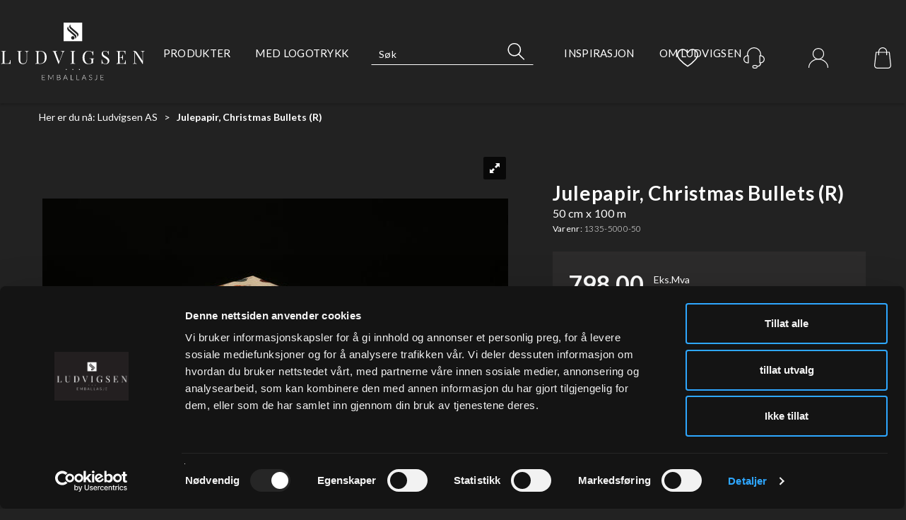

--- FILE ---
content_type: text/html; charset=utf-8
request_url: https://www.ludvigsen.no/kids/1335-5000-50/julepapir-christmas-bullets-r-50-cm-x-100-m
body_size: 28647
content:


<!doctype html>

<html id="htmlTag" lang= "no">
<head id="ctl00_Head1"><meta http-equiv="X-UA-Compatible" content="IE=edge" /><meta http-equiv="Content-Type" content="text/html;charset=utf-8" /><meta name="format-detection" content="telephone=no" /><meta name="viewport" content="width=device-width, initial-scale=1, shrink-to-fit=no"><title>Julepapir, Christmas Bullets (R) 50 cm x 100 m  - Ludvigsen AS</title><link id="ctl00_LnRss" rel="alternate" type="application/rss+xml" title="Produktnyheter" href="/WebPages/produkt/rss.aspx" /><script id="Cookiebot" src="https://consent.cookiebot.com/uc.js" data-cbid="4c7b04bc-8937-4f74-856e-88126e713b68" type="text/javascript"></script><script data-cookieconsent="ignore">window.dataLayer=window.dataLayer||[];function gtag(){dataLayer.push(arguments);}gtag("consent","default",{ad_personalization:"denied",ad_storage:"denied",ad_user_data:"denied",analytics_storage:"denied",functionality_storage:"denied",personalization_storage:"denied",security_storage:"granted",wait_for_update:500,});gtag("set","ads_data_redaction",true);gtag("set","url_passthrough",false);</script><link rel="icon" type="image/png" href="/userfiles/image/theme/LudvigsenD4/favicon/favicon-96x96.png" sizes="96x96" />
<link rel="icon" type="image/svg+xml" href="/userfiles/image/theme/LudvigsenD4/favicon/favicon.svg" />
<link rel="shortcut icon" href="/userfiles/image/theme/LudvigsenD4/favicon/favicon.ico" />
<link rel="apple-touch-icon" sizes="180x180" href="/userfiles/image/theme/LudvigsenD4/favicon/apple-touch-icon.png" />
<meta name="apple-mobile-web-app-title" content="Ludvigsen" />
<link rel="manifest" href="/userfiles/image/theme/LudvigsenD4/favicon/site.webmanifest" />
<script type="text/javascript">
	WebFontConfig = {
		
			google: {
				families: ['Lato:300,400,500,600,700']
			},
		
    };

	(function(d) {
	            var wf = d.createElement('script'), s = d.scripts[d.scripts.length - 1];
	            wf.src = 'https://ajax.googleapis.com/ajax/libs/webfont/1.6.26/webfont.js';
	            wf.async = true;
	            s.parentNode.insertBefore(wf, s);
	        
	})(document); 


</script>
<link href="/dist/js/5.c9ad31d73360b2ae6a4b.bundle.css" rel="stylesheet" type="text/css" /><link href="/dist/js/main-styles.983569736b6ec5f6a2f6.bundle.css" rel="stylesheet" type="text/css" /><link href="/dist/js/master-theme-styles-d4.9e80d12c75fcd2e1e5b4.bundle.css" rel="stylesheet" type="text/css" /><link href="/api/stylesheet/combined/LudvigsenD4.css?version=221" rel="stylesheet" type="text/css" /><meta name="description" content=" Produkter på bildet: Bånd no. 5317.09 Tag 15.30 " /><meta name="keywords" content="Julepapir, Christmas Bullets (R),50 cm x 100 m,Emballasje,Ludvigsen AS" /><link rel="canonical" href="https://www.ludvigsen.no/kids/1335-5000-50/julepapir-christmas-bullets-r-50-cm-x-100-m" /><link href="/dist/js/quantity-discount.dc79d287478f07a2faa8.bundle.css" rel="stylesheet" type="text/css" /></head>
<body id="ctl00_MyBody" class=" hold-transition body-out fav-body mc-filter-left layoutver4 lang-1 mobilemenu-xs sort-filter listtype-grid mode-normal in-stock  body-product-info www-ludvigsen-no customer-business page-id-1000005  department-id-1000005 body-menu-level-1 search-expanded pagetype-ProductInfo d4-immediate-loading login-type-  not-logged-in img-module-ver-1 ">

<script type="text/javascript">
        window.D4LinkArraySetup = [];
        window.D4AiActive = true;
        window.D4AiRegisterStats = false;
    </script>

<script src="/scripts/web-4.0.js?v=77bcPKhNfoRrA9jblBRa-enuwCstEMFDXqKY8FGiEdc1"></script>
<script src='/scripts/web-defered-4.0.js?v=lBMYkpuwxr8tIB755vZB1aAbNf7viFuBx6lNgQ85keo1'></script>





<script src="/dist/js/runtime.df29bc903bd9297c5e1d.js"></script><script src="/dist/js/2.f2fce2ff2751a7790803.bundle.js"></script><script src="/dist/js/main.b9ed9a87bdb71f887a5e.bundle.js"></script><script src="/dist/js/5.c9ad31d73360b2ae6a4b.bundle.js"></script><script src="/dist/js/main-styles.983569736b6ec5f6a2f6.bundle.js"></script><script src="/dist/js/master-theme-styles-d4.9e80d12c75fcd2e1e5b4.bundle.js"></script><script src="/dist/js/bid-banner.9963cc1778d143d9e89d.bundle.js"></script>


	<!-- GTM Data Layer -->
	<script>
	    window.dataLayer =  window.dataLayer ||  [];
	</script>

	
		<script>
		    dataLayer.push({
                'email': '',
                'FirstName': '',
                'Surname':'',
                'CompanyName': '',
                'ContactId': '',
                'ContactEmailAddress': '',
                'IsSpider': 'True',
		        'loggedIn': 'False',
                'customerType': 'Bedrift',
                'PriceIncVat': 'False',
                'CustomerOrgNbr': '',
		        'EAN': '',
		        'Brand': '',
		        'event': 'ProductPage',
		        'customerID': '50000',
		        'SiteType': 'd',
		        'RetailPrice': '997.50',
		        'BreadCrumb': 'Ludvigsen AS',
                'CustomerGroup': '',
		        'PaymentMethod': '',
		        'ProductID': '1335-5000-50',
		        'ProductAltId': '',
		        'AllProductIds': [],
                'TransactionData': [ ]
                
		    });
		</script>
	
		
			<script>
			    dataLayer.push({
			        'ecomm_pagetype': 'ProductPage',
			        'ecomm_pcat': 'Kids',
			        'ecomm_pname': 'Julepapir, Christmas Bullets (R)',
			        'ecomm_pvalue': '997.50',
			        'ecomm_totalvalue': '997.50',
			        'ecomm_prodid': '1335-5000-50' 
			    });
			</script>
		

	<!-- GA4 dataLayer-->

    
        <script>
            dataLayer.push({
                event: 'view_item',
                ecommerce: {
                    currency: 'NOK',
                    value: 997.50,
                    items: [
                        {
                            item_id: '1335-5000-50',
                            item_name: 'Julepapir, Christmas Bullets (R)',
                            affiliation: 'Ludvigsen AS',
                            coupon: '',
                            discount: ,
                            index: 0,
                            item_brand:'',
                            item_category: 'Julepapir',
                            item_category2: 'Kids',
                            item_category3: 'Kids',
                            item_variant: '',
                            price: 997.50,
                            quantity: 1
                        }
                    ]
                }
            });
        </script>
    

	<!-- Google Tag Manager container script-->
	<noscript><iframe src="//www.googletagmanager.com/ns.html?id=GTM-NZV238W"
	                  height="0" width="0" style="display: none; visibility: hidden"></iframe></noscript>
	<script>
        
        const formHead = document.querySelector('head');
       

        formHead.addEventListener('readyForGtm', function(){
        
        (function(w, d, s, l, i) {
                    w[l] = w[l] || [];
                    w[l].push({
                        'gtm.start':
	                new Date().getTime(),

                event: 'gtm.js'
	        });
	        var f = d.getElementsByTagName(s)[0],
                j = d.createElement(s),
                dl = l != 'dataLayer' ? '&l=' + l : '';
            j.async = true;
	        j.src =
	            '//www.googletagmanager.com/gtm.js?id=' + i + dl;
            
	        f.parentNode.insertBefore(j, f);
	    })(window, document, 'script', 'dataLayer', 'GTM-NZV238W');
            });

        
	</script>

	<!-- End Google Tag Manager -->


<div id="d-size" class="hidden" data-size="lg" data-size-set="False"></div>

<div id="hidden-nodeid" style="visibility: hidden; height: 0px;">
    1000005
</div>
<div id="hidden-search-url" style="visibility: hidden; height: 0px;">/search</div>
<div id="hidden-theme" style="visibility: hidden; height: 0px;">
    LudvigsenD4
</div>
<div id="hidden-images-sizes" style="visibility: hidden; height: 0px;">
    <script language="javascript" type="text/javascript">var _imageSizeList = new Array(32,64,128,256,480,768,992,1200);</script>
</div>

<!--Update icon start-->
<div id="UpdateIcon" style="display: none;" class="UpdateControlModal">
    <div class="UpdateControlModalContent2"></div>
</div>


<div id="rhs-popup-sidebar"></div>
<div id="center-tiny-popup"></div>
<span id="backorder-popup-parent"></span>
<div id="o-wrapper" class="o-wrapper">

<form name="form1" method="post" action="./julepapir-christmas-bullets-r-50-cm-x-100-m" id="form1">
<div>
<input type="hidden" name="__EVENTTARGET" id="__EVENTTARGET" value="" />
<input type="hidden" name="__EVENTARGUMENT" id="__EVENTARGUMENT" value="" />

</div>

<script type="text/javascript">
//<![CDATA[
var theForm = document.forms['form1'];
if (!theForm) {
    theForm = document.form1;
}
function __doPostBack(eventTarget, eventArgument) {
    if (!theForm.onsubmit || (theForm.onsubmit() != false)) {
        theForm.__EVENTTARGET.value = eventTarget;
        theForm.__EVENTARGUMENT.value = eventArgument;
        theForm.submit();
    }
}
//]]>
</script>



<script type="text/javascript">
//<![CDATA[
PageLoad(true);//]]>
</script>

    <input type="hidden" name="ctl00$EnsureGaiaIncludedField" id="ctl00_EnsureGaiaIncludedField" /><!-- Ikke fjern denne. Alle sider må minst inneholde 1 gaiakomponent så lenge vi bruker gaia-->
    
<div class="modal fade" id="center-popup" tabindex="-1" role="dialog" aria-labelledby="center-popup" aria-hidden="true">
	<div class="modal-dialog modal-lg">
		<div class="modal-content">
            <div class="lightbox-close" onclick="PubSub.publish(mcWeb.lightbox.events.onHideLightbox);" ></div>	      
			<div class="modal-body">
					<div id="refresh-center" class="refresh-center" style="display: none">
						<div class="refresh-center-item">
							<div class="refresh-center-ico"><i class="icon-spinner animate-spin"></i></div>
							<div class="refresh-txt">
								Oppdaterer, vennligst vent...
							</div>
						</div>
					</div>
				<div id="lightbox-placeholder" class="center-placeholder"></div>
				<div id="lightbox-placeholder2" class="center-placeholder"></div>
			</div>
		</div>
	</div>
</div>

<script language="javascript" type="text/javascript">
	jQuery(function () { mcWeb.hash.init(); });
</script>

    
    


<div id="InstSearchDiv" style="position:absolute; z-index:110;display: none;" class="stop-ajax-rendering">
		<div class="InstantSearch">
		    <div class="resultcolumn">
				<div  class="d4-instant-search-other-hits" data-bind="visible: OtherSearchesText().length > 0">
                    <h3 class="d4-instant-search-divider" data-bind="text: OtherSearchesText"></h3>
                </div>
                <div class="d4-instant-search-products" data-bind="visible: products().length > 0">
                    <h3 class="d4-instant-search-divider">Produkter</h3>
			        <table>
				        <tbody data-bind="template: { name: 'searchresult-template', foreach: products }, visible: products != null && products().length > 0">
				        </tbody>
					        <tfoot>
						        <tr data-bind="visible: TotalHits() > 0">
							        <td colspan="2" class="italic">
								        Totalt antall treff:&nbsp;<span data-bind="text: TotalHits"></span>  
							        </td>

                                    <td colspan="2" class="italic">
								        <a data-bind="event: {click:mcWeb.instantSearch.doSearch}" >Se hele resultatet...&nbsp;</a>  
							        </td>
						        </tr>
				        </tfoot>
			        </table>
                </div>
                <div  class="d4-instant-search-cat" data-bind="visible: ShowCategories()">
                    <h3 class="d4-instant-search-divider">Kategorier</h3>
                    <div data-bind="template: { name: 'searchresult-cat-template', foreach: categories }"></div>
                </div>
                <div class="d4-instant-search-brands" data-bind="visible: ShowBrands()">
                    <h3 class="d4-instant-search-divider">Merker</h3>
                     <div data-bind="template: { name: 'searchresult-brand-template', foreach: brands }"></div>
                </div>

                <div class="d4-instant-search-brands" data-bind="visible: ShowBrandNames()">
                    <h3 class="d4-instant-search-divider">Merkenavn</h3>
                     <div data-bind="template: { name: 'searchresult-brandname-template', foreach: brandnames }"></div>
                </div>

		        <div class="d4-instant-search-articles" data-bind="visible: ShowArticles() && TotalArticleHits() > 0 && ! ShowArticlesRHS()">
		            <h3 class="d4-instant-search-divider">Artikler</h3>
		            <div data-bind="template: { name: 'searchresult-article-template', foreach: articles }"></div>
		            Antall artikler funnet:&nbsp;<span data-bind="text: TotalArticleHits"></span>  
		        </div>
		    </div>
            <div class="instant-search-preview-column">
                <div class="d4-instant-search-preview d4-instant-search-loadbyajax" data-bind="visible: ShowPreview()">
                    <div id="ctl00_InstSrch_WPAInstantSearchPreview_Pnl2" class="load-first">

</div>

<div id="A100" class="load-later   is-system-area"><div id="Field_InstantSearchProductPreview3_0" class=" NoSlide web-pub-field container field-container-3  readonly layout-d4_x1" data-field-id="3" data-popup="0" data-popup-plc="0" data-lt="53" data-sf="0">
	<div class="row">
		<div id="A100F3N1000005" class="ajax-field inner-layout-container loaded" data-use-specific-layout="False" data-plid="503" data-area-id="InstantSearchProductPreview" data-field-id="3" data-userkey="3" data-node-id="1000005" data-manufacturerid="0" data-loaded-status="True" data-layoutid="120029" data-sf="0" data-listing-type="53" data-fieldcontainerid="3">
			<div class="WebPubElement pub-currentproductorstaticcontent show-as-hidden" data-elementid="1000000" data-area="InstantSearchProductPreview" data-fieldid="3" data-nodeid="1000005" data-panel-id="Field_InstantSearchProductPreview3_0" data-plid="503"><div id="Element10031000000" class="d4-instant-search-preview-template">
				<div class="d4-instant-search-preview-top d4-instant-search-divider"><div class="d4-instant-search-preview-heading "><a class="d4-instant-search-preview-link"><span class="d4-instant-search-preview-header1">Julepapir, Christmas Bullets (R)</span><span class="d4-instant-search-preview-header2">50 cm x 100 m</span></a></div><div class="d4-instant-search-preview-price"><span class="  d4-price">798,00</span></div></div><div class="d4-instant-search-preview-bottom"><div class="d4-instant-search-preview-info"><div class="prod-text-content">
					<p>Produkter på bildet:</p><p>Bånd no. 5317.09</p><p>Tag no. 15.30</p>
				</div></div><div class="d4-instant-search-preview-image"><img src="/Media/Web/ImageNotFound.gif" class="d4-lazy-thumb " data-status="Ok" border="0" width="100%" alt="Julepapir, Christmas Bullets (R) 50 cm x 100 m" title="Julepapir, Christmas Bullets (R) 50 cm x 100 m" data-plid="503" data-image-index="0" data-width="240" data-height="240" data-elementid="1000000" data-css="" data-autoscale="True" id="d4img_503_0_1000000_240_240"/></div></div>
			</div><script>window.D4LinkArraySetup.push ({elementId:'Element10031000000', productLink: '/kids/1335-5000-50/julepapir-christmas-bullets-r-50-cm-x-100-m'}); </script></div>
		</div>
	</div>
</div></div>


                </div>
		        <div class="d4-instant-search-accessories d4-instant-search-loadbyajax" data-bind="visible: ShowAccessories">
		            <h3 class="d4-instant-search-divider">Tilbehør</h3>
		            <div id="ctl00_InstSrch_WPAInstantSearchAccessories_Pnl2" class="load-first">

</div>

<div id="A101" class="load-later   is-system-area"><div id="Field_InstantSearchProductAccessories4_0" class=" NoSlide web-pub-field container field-container-4  readonly layout-d4_x4" data-field-id="4" data-popup="0" data-popup-plc="0" data-lt="3" data-sf="0">
	<div class="row">
		<div id="A101F4N1000005" class="ajax-field inner-layout-container loaded" data-use-specific-layout="False" data-plid="503" data-area-id="InstantSearchProductAccessories" data-field-id="4" data-userkey="4" data-node-id="1000005" data-manufacturerid="0" data-loaded-status="True" data-layoutid="120032" data-sf="0" data-listing-type="3" data-fieldcontainerid="4">
			<div class="WebPubElement pub-accessories" data-elementid="1000000" data-area="InstantSearchProductAccessories" data-fieldid="4" data-nodeid="1000005" data-panel-id="Field_InstantSearchProductAccessories4_0" data-plid="11175"><div id="Element10141000000" class="image-and-header1">
				<div class=""><div class="ProduktImg"><img src="/Media/Web/ImageNotFound.gif" class="d4-lazy-thumb " data-status="Ok" border="0" width="100%" alt="B&#229;nd Opak, Terracotta 10 mm x 200 m" title="B&#229;nd Opak, Terracotta 10 mm x 200 m" data-plid="11175" data-image-index="0" data-width="120" data-height="120" data-elementid="1000000" data-css="" data-autoscale="True" id="d4img_11175_0_1000000_120_120"/></div><a class=""><span class="">Bånd Opak, Terracotta</span></a></div>
			</div><script>window.D4LinkArraySetup.push ({elementId:'Element10141000000', productLink: '/b%c3%a5nd-mattline-glatt-10-mm/50623-10/b%c3%a5nd-opak-terracotta-10-mm-x-200-m'}); </script></div><div class="WebPubElement pub-accessories" data-elementid="1000001" data-area="InstantSearchProductAccessories" data-fieldid="4" data-nodeid="1000005" data-panel-id="Field_InstantSearchProductAccessories4_0" data-plid="570"><div id="Element10141000001" class="image-and-header1">
				<div class=""><div class="ProduktImg"><img src="/Media/Web/ImageNotFound.gif" class="d4-lazy-thumb " data-status="Ok" border="0" width="100%" alt="B&#229;nd poly, Mandarin 10 mm x 250 m" title="B&#229;nd poly, Mandarin 10 mm x 250 m" data-plid="570" data-image-index="0" data-width="120" data-height="120" data-elementid="1000001" data-css="" data-autoscale="True" id="d4img_570_0_1000001_120_120"/></div><a class=""><span class="">Bånd poly, Mandarin</span></a></div>
			</div><script>window.D4LinkArraySetup.push ({elementId:'Element10141000001', productLink: '/b%c3%a5nd-poly-10-mm/10026-10/b%c3%a5nd-poly-mandarin-10-mm-x-250-m'}); </script></div><div class="WebPubElement pub-accessories" data-elementid="1000002" data-area="InstantSearchProductAccessories" data-fieldid="4" data-nodeid="1000005" data-panel-id="Field_InstantSearchProductAccessories4_0" data-plid="1062"><div id="Element10141000002" class="image-and-header1">
				<div class=""><div class="ProduktImg"><img src="/Media/Web/ImageNotFound.gif" class="d4-lazy-thumb " data-status="Ok" border="0" width="100%" alt="B&#229;nd ribbet blank, Burgundy 6 mm x 90 m" title="B&#229;nd ribbet blank, Burgundy 6 mm x 90 m" data-plid="1062" data-image-index="0" data-width="120" data-height="120" data-elementid="1000002" data-css="" data-autoscale="True" id="d4img_1062_0_1000002_120_120"/></div><a class=""><span class="">Bånd ribbet blank, Burgundy</span></a></div>
			</div><script>window.D4LinkArraySetup.push ({elementId:'Element10141000002', productLink: '/b%c3%a5nd-ribbet-6-15-mm/5317.29/b%c3%a5nd-ribbet-blank-burgundy-6-mm-x-90-m'}); </script></div><div class="WebPubElement pub-accessories show-as-hidden" data-elementid="1000003" data-area="InstantSearchProductAccessories" data-fieldid="4" data-nodeid="1000005" data-panel-id="Field_InstantSearchProductAccessories4_0" data-plid="1354"><div id="Element10141000003" class="image-and-header1">
				<div class=""><div class="ProduktImg"><img src="/Media/Web/ImageNotFound.gif" class="d4-lazy-thumb " data-status="Ok" border="0" width="100%" alt="Silkepapir Vanilla, 19 gr 50x75 cm,  &#224; 480 ark" title="Silkepapir Vanilla, 19 gr 50x75 cm,  &#224; 480 ark" data-plid="1354" data-image-index="0" data-width="120" data-height="120" data-elementid="1000003" data-css="" data-autoscale="True" id="d4img_1354_0_1000003_120_120"/></div><a class=""><span class="">Silkepapir Vanilla, 19 gr</span></a></div>
			</div><script>window.D4LinkArraySetup.push ({elementId:'Element10141000003', productLink: '/farget/133-33n/silkepapir-vanilla-19-gr-50x75-cm-%c3%a0-480-ark'}); </script></div>
		</div>
	</div>
</div></div>


                </div>
		        <div class="d4-instant-search-alternatives d4-instant-search-loadbyajax" data-bind="visible: ShowAlternatives">
		            <h3 class="d4-instant-search-divider">Alternativer</h3>
		            <div id="ctl00_InstSrch_WPAInstantSearchAlternative_Pnl2" class="load-first">

</div>

<div id="A102" class="load-later   is-system-area"><div id="Field_InstantSearchProductAlternatives5_0" class=" NoSlide web-pub-field container field-container-5  readonly layout-d4_x4" data-field-id="5" data-popup="0" data-popup-plc="0" data-lt="2" data-sf="0">
	<div class="row">
		<div id="A102F5N1000005" class="ajax-field inner-layout-container loaded" data-use-specific-layout="False" data-plid="503" data-area-id="InstantSearchProductAlternatives" data-field-id="5" data-userkey="5" data-node-id="1000005" data-manufacturerid="0" data-loaded-status="True" data-layoutid="120032" data-sf="0" data-listing-type="2" data-fieldcontainerid="5">

		</div>
	</div>
</div></div>


                </div>

                <div class="d4-instant-search-articles d4-instant-search-loadbyajax" data-bind="visible: ShowArticlesRHS">
		            <h3 class="d4-instant-search-divider">Artikler</h3>
		            <div id="ctl00_InstSrch_WPAInstantSearchArticles_Pnl2" class="load-first">

</div>

<div id="A147" class="load-later  is-advanced-area "></div>


                    Antall artikler funnet:&nbsp;<span data-bind="text: TotalArticleHits"></span>  
                </div>
            </div>
            
		    <script type="text/html" id="searchresult-article-template">
		        <span class="d4-instant-search-article">
		            <a class="NoUnderLine" data-bind="attr:{ href: ArticleLink, tabindex: TabIndex}">
		                <span  data-bind="html: ArticleTitle"></span>
		            </a>
		        </span>
		    </script>
            
		    <script type="text/html" id="searchresult-cat-template">
                <span class="d4-instant-search-category">
                    <a class="NoUnderLine" data-bind="attr:{ href: CatLink, tabindex: TabIndex}">
                        <span  data-bind="html: CatName"></span>(<span  data-bind="text: CatCount"></span>)
                    </a>
                </span>
            </script>
            
		    <script type="text/html" id="searchresult-brand-template">
		        <span class="d4-instant-search-brand">
		            <a class="NoUnderLine" data-bind="attr:{ href: BrandLink, tabindex: TabIndex}">
		            <span  data-bind="html: BrandName"></span>(<span  data-bind="text: BrandCount"></span>)
		          </a>
                </span>
		    </script>

            <script type="text/html" id="searchresult-brandname-template">
		        <span class="d4-instant-search-brand">
		            <a class="NoUnderLine" data-bind="attr:{ href: BrandLink, tabindex: TabIndex}">
		            <span  data-bind="html: BrandName"></span>
		          </a>
                </span>
		    </script>

			<script type="text/html" id="searchresult-template">
				<tr data-bind="css: { 'active': $parent.CurrentPlid() == ProduktLagerID}">
					<td class="Left">
						<div class="ProduktImg" data-bind="html: ImageTag"></div>
					</td>
					<td>
						<a class="NoUnderLine" data-bind="attr:{ href: ProduktLink, tabindex: TabIndex}, event: {mouseover:$parent.PreviewCurrentProduct}">
							<span data-bind="html: ProduktDesc1"></span><br />
							<span  data-bind="html: ProduktDesc2"></span>
						</a>
					</td>
                    <td>
                        <span class="bold" data-bind="html: Price"></span>
                    </td>
                    <td>
                        <button type="button" class="btn btn-default preview-button" title="Quick View+" data-bind="event: {click:$parent.PreviewCurrentProduct}" ><i class="glyphicon glyphicon-info-sign"></i></button>
                    </td>
				</tr>    
			
		    </script>

		</div>
	</div> 
		
	
  
	


    <div class="wrapper">

        

        <!-- Content Wrapper. Contains page content -->
        <div class="content-wrapper">
            <header class="headroom header--fixed hide-from-print  m-header-dock" role="banner">


                <div class="container header-inner">
                    <div class="row">

                        


                        
                            <div class="top-menu">
                                

<div class="TopMenu">

	
			<h3 class="TopMenuItem sid-1000007">
				
				

				<a class='InfoMenu '
				  style=''
					href='/kundesenter' 
					target='_self'
					title=''
				>Min Side</a>
			</h3>
		<img id="ctl00_CPHDptMnu_ctl00_RepeaterProductMenu_ctl01_ImageSepImg" class="ImageSepImg" src="../../App_Themes/Demonstrare4Dummy/Images/SeperatorArrow.gif" alt="|" style="border-width:0px;" />
			<h3 class="TopMenuItem sid-1000008">
				
				

				<a class='InfoMenu '
				  style=''
					href='/sitemap' 
					target='_self'
					title=''
				>Sitemap</a>
			</h3>
		<img id="ctl00_CPHDptMnu_ctl00_RepeaterProductMenu_ctl03_ImageSepImg" class="ImageSepImg" src="../../App_Themes/Demonstrare4Dummy/Images/SeperatorArrow.gif" alt="|" style="border-width:0px;" />
			<h3 class="TopMenuItem sid-1000009">
				
				

				<a class='InfoMenu '
				  style=''
					href='/kontaktoss' 
					target='_self'
					title=''
				>Kontakt Oss</a>
			</h3>
		

	
	
</div>

                            </div>
                        

                        <div style="clear: both"></div>

                        <a class="header-logo" href="/" ><img class="HeaderLogo" src="/App_Themes/MASTER/images/1px_transparent.png" alt="Tilbake til forsiden!" ></a>

                        <div class="header-main fav-header">

                            
                                <div class="login-container">
                                    

<div class="login-details">
    <a id="customerServiceLink" class="kundersenterIcon" rel="nofollow" href="/kundesenter/startside"></a>
    <a id="loginuser" class="LoginUserInfo" href="/kundesenter/startside"></a>
    
</div>
<div id="loginout-content" class="LogInButtonContainer" ><a id="loginout" class="LogInButton" href="#login">Logg inn</a>
</div>

                                </div>
                            
                            <div id="m-search">
                                <i class="icon-search"></i>
                            </div>

                            <div class="small-cart-onpage">
                                <div id="smallcart-page"><div class="smallcart-content"><div id="mcweb-cartsmall-cartsmall" class="knockout-bind">
	



<div class="cart-small-links cart-small-favorite pull-right col-xs-12">


    <div class="cart-small-fav" data-bind="visible: (favoriteCount() > -1 && isVisible())" style="display: none;">
        <a class="btn-fav-cart btn btn-link" data-bind="attr: { href: favoriteCartUrl }">
            <i class="glyphicon " data-bind="css: { 'glyphicon-heart-empty heart-empty': favoriteCount() < 1, 'glyphicon-heart heart-full': favoriteCount() > 0 }"></i>
            <span class="fav-cart-text" data-bind="visible: favoriteCount() > 0, text: favoriteCount()"></span>
        </a>
    </div>
    

    <div class="cart-small" data-bind="css: { 'btn-group': cartItems().length > 0 }">
        <!-- EJ 133650 : Removed data-trigger="focus", causes problems with CNET -->
        <a tabindex="0" class="cart-small-trigger btn btn-default" data-bind="visible: cartItems().length >= 0, css: { 'cart-small-has-item': cartItems().length > 0 }, popover: { html: true, titleid: 'small-cart-title', contentid: 'small-cart-content', contentClass: 'cart-small-popover' + (OrderbookActive ? ' cart-small-orderbook' : '') }"
            style="display: none;">

            <span class="cart-small-icon">
                <i class="icon-basket" data-bind="visible: isVisible()" style="display: none;"></i>
            </span>

            <span class="cart-small-empty" data-bind="visible: (cartItems().length < 1 && isVisible() && isCartItemsSet() && OrderbookDate() == '')" style="display: none;">
                Ingen varer i handlevognen
            </span>
            <span class="cart-small-empty" data-bind="visible: (cartItems().length < 1 && isVisible() && isCartItemsSet() && OrderbookDate() != '')" style="display: none;">
                Ingen varer i ordreboka
            </span>
            <span class="cart-small-empty" data-bind="visible: (cartItems().length < 1 && isVisible() && isCartItemsSet() && OrderbookDate() != '' && orderbooks() != null && orderbooks().length > 0), text: cartName" style="display: none;"></span>

            <span class="cart-small-load" data-bind="visible: !isVisible()">
                <i class="icon-spinner animate-spin"></i>
            </span>
            <span class="cart-small-items" data-bind="visible: (cartItems().length > 0 && isVisible())" style="display: none;">
                <span class="cart-small-count" data-bind="text: itemCount()"></span>
                <span class="cart-small-product" data-bind="visible: (itemCount() == 1 && isVisible())">
                    produkt
                </span>
                <span class="cart-small-product" data-bind="visible: (itemCount() > 1 && isVisible())">
                    produkter
                </span>

                <span class="cart-small-product-txt" data-bind="css: { 'inkvat': chkPriceIncExVat() }">
                    <!-- ko if: (!chkPriceIncExVat() && !showLeasingCosts()) -->
                    <span class="small-cart-before-sum">(</span><!--ko text: priceTotalProducts  --><!--/ko--><span class="small-cart-after-sum">)</span>
                    <!-- /ko -->
                    <!-- ko if: (chkPriceIncExVat() && !showLeasingCosts()) -->
                    <span class="small-cart-before-sum">(</span><!--ko text: priceTotalProductsInkVat --><!--/ko--><span class="small-cart-after-sum">)</span>
                    <!-- /ko -->
                    <!-- ko if: showLeasingCosts() -->
                    <span class="small-cart-before-sum">(</span><!--ko text: LeasingTermAmountExVat  --><!--/ko--><span class="small-cart-after-sum">)</span>                  
                    <!-- /ko -->
                </span>
            </span>

            <span class="cart-small-togle-icon" data-bind="visible: cartItems().length > 0, css: { 'cart-small-togle-open': popoverOpen() }" style="display: none;">
                <span class="caret"></span>
            </span>

        </a>
        <a class="cart-small-goto-checkout btn btn-primary" data-bind="click: onClickGoToCheckout, visible: cartItems().length > 0" style="display: none;">
            <span>Til kassen</span>
        </a>
    </div>


    <div id="small-cart-title" class="cart-small-trigger-title hide">
        <div class="close" aria-label="Close" data-bind="click: $root.onClose"><span aria-hidden="true">&times;</span></div>
        <div data-bind="visible: orderbooks().length > 0" class="btn-group" role="group" aria-label="...">
            <button type="button" class="btn btn-default" data-bind="event: { click: doShowActiveCart }, css: { active: !showOrderbookSummary() } ">
                Aktiv leveringsdato
            </button>
            <button type="button" class="btn btn-default" data-bind="event: { click: doShowOrderbookSummary }, css: { active: showOrderbookSummary() } ">
                Leveringsdatoer
            </button>
        </div>
        <div class="row">
            <div class="pull-left" data-bind="visible: !showOrderbookSummary()">
                <span data-bind="visible: orderbooks().length == 0">
                    Handlevogn
                </span>
            </div>
            <div class="pull-right" data-bind="visible: cartItems().length > 0 && !showOrderbookSummary()" style="display: none;">
                <!--ko text: itemCount() -->
                <!--/ko-->
                varer i handlevognen
                <span data-bind="visible: orderbooks().length > 0, text: displayDate "></span>
            </div>
        </div>
    </div>
    <div class="cart-small-trigger-content hide" id="small-cart-content">
        <div class="panel-body">
            <div class="row">
                <div class="pull-left col-xs-12" data-bind="visible: !showOrderbookSummary()">
                    <div data-bind="visible: orderbooks().length > 0">
                        <div class="dropdown">
                            <button class="btn btn-default dropdown-toggle" type="button" id="ddl-carts" data-toggle="dropdown" aria-haspopup="true" aria-expanded="true">
                                <span data-bind="text: displayDate"></span><span class="caret"></span>
                            </button>
                            <ul class="dropdown-menu" aria-labelledby="ddl-carts">
                                <!-- ko template: { name: 'orderbook-list-template', foreach: orderbooks} -->
                                <!-- /ko -->
                            </ul>
                        </div>
                    </div>
                </div>
            </div>
            <div data-bind="visible: !showOrderbookSummary()" class="cart-small-orderbook-summary">
                <!-- ko template: { name: smallCartItemTemplate(), foreach: cartItemsToShow} -->
                <!-- /ko -->
                <a href="#" data-role="none" data-ajax="false" class="cart-show-all-items cart-small-tocart" data-bind="click: onClickGoToCart, visible: (cartItems().length > 0 && numberOfItemsToShow() > 0 && cartItems().length > numberOfItemsToShow())">
                    Klikk her for å se alle
                </a>

                <div class="small-cart-empty-items" data-bind="visible: cartItems().length < 1">
                    Handlevognen er tom.
                </div>

            </div>

            <div class="cart-small-orderbook-summary" id="small-cart-orderbook-summary" data-bind="visible: showOrderbookSummary()"></div>
        </div>
        <div class="panel-footer" data-bind="visible: !showOrderbookSummary()">
            <div class="row cart-small-footer">
                <div class="row">
                    <div class="form-inline col-xs-5">
                        <div class="checkbox cart-small-vat" data-bind="visible: showIncVatCheckbox">
                            <label>
                                <input id="price-inc-ex-vat" type="checkbox" name="price-inc-ex-vat" value="" data-bind="checked: chkPriceIncExVat, click: $root.onClickVat.bind($root), enable:!disableIncExVatChange ">
                                Priser inkl. mva.
                            </label>
                        </div>
                        <div class="checkbox cart-small-vat" data-bind="visible: showPriceDisplayControls">
                            <label>
                                <input type="checkbox" name="price-show-veil-pris" value="" data-bind="checked: chkShowVeilPris, click: $root.onClickVeil.bind($root), visible: showPriceDisplayControls">
                                Veil.
                            </label>
                        </div>
                        <div class="checkbox cart-small-vat" data-bind="visible: showPriceDisplayControls">
                            <label>
                                <input type="checkbox" name="price-hide-customer-price" value="" data-bind="checked: chkHideCustomerPice, click: $root.onClickHideCustomerPrice.bind($root)">
                                Skjul Netto
                            </label>
                        </div>
                    </div>
                    <div class="col-xs-7 cart-small-total" data-bind="visible: cartItems().length > 0" style="display: none;">
                        <div class="cart-small-total-txt pull-right">

                            <div data-bind="visible: showLeasingCosts">
                                <span class="cart-small-total-txt-1">
                                    Totalt eks. mva
                                </span>
                                <span class="cart-small-total-exvat" data-bind="text: LeasingTermAmountExVat"></span>

                                <span class="cart-small-orpaynow-txt">
                                    Eller kjøp nå for
                                </span>
                                <span class="cart-small-orpaynow-total" data-bind="visible:smallCartFees, click: switchToPayNow">
                                    <span class="cart-small-total-exvat" data-bind="visible: (!chkPriceIncExVat() && invoiceFee()), text: priceTotal"></span>
                                    <span class="cart-small-total-inkvat" data-bind="visible: (chkPriceIncExVat() && invoiceFee() && summarySumAfterCostReductionsIncVat().length <= 0), text: priceTotalInkVat"></span>
                                <span class="cart-small-total-inkvat" data-bind="visible: (chkPriceIncExVat() && invoiceFee() && summarySumAfterCostReductionsIncVat().length > 0), text: summarySumAfterCostReductionsIncVat"></span>
                                </span>
                                <span class="cart-small-orpaynow-total" data-bind="visible:!smallCartFees, click: switchToPayNow">
                                    <span class="cart-small-total-exvat" data-bind="visible: (!chkPriceIncExVat()), text: priceTotalProducts"></span>
                                    <span class="cart-small-total-inkvat" data-bind="visible: (chkPriceIncExVat() && summarySumAfterCostReductionsIncVat().length <= 0), text: priceTotalProductsInkVat"></span>
                                    <span class="cart-small-total-inkvat" data-bind="visible: (chkPriceIncExVat() && summarySumAfterCostReductionsIncVat().length > 0), text: summarySumAfterCostReductionsIncVat"></span>
                                </span>
                                
                            </div>

                            

                            <div id="ctl00_CartSmall1_ctl00_ctl02_NoFees" data-bind="visible: doNotShowLeasingCosts">
                                <!-- Total without Fee Start -->
                                <span class="cart-small-total-txt-1" data-bind="visible: !chkPriceIncExVat()">
                                    Totalt eks. mva
                                </span>
                                <span class="cart-small-total-exvat" data-bind="visible: (!chkPriceIncExVat()), text: priceTotalProducts"></span>

                                <!-- InkVat -->
                                <span class="cart-small-total-txt-1" data-bind="visible: chkPriceIncExVat() ">
                                    Totalt ink. mva
                                </span>
                                <span class="cart-small-total-inkvat" data-bind="visible: (chkPriceIncExVat() && summarySumAfterCostReductionsIncVat().length <= 0), text: priceTotalProductsInkVat"></span>
                                <span class="cart-small-total-inkvat" data-bind="visible: (chkPriceIncExVat() && summarySumAfterCostReductionsIncVat().length > 0), text: summarySumAfterCostReductionsIncVat"></span>
                                
                                <span class="cart-small-or-leasing-txt" data-bind="visible: (LeasingTermAmountExVat().length > 0)">
                                    Eller leasing for
                                </span>
                                <span class="cart-small-total-leasing-cost" data-bind="text: LeasingTermAmountExVat, click: switchToLeasing"></span>
                                
                                <!-- Total without Fee  End -->
                                
                            </div>
                        </div>
                    </div>
                </div>

                <div class="row cart-small-button">
                    <div class="col-xs-6" data-bind="visible: showGoToCart" style="display: none;">
                        <a href="#" data-role="none" data-ajax="false" class="btn btn-default btn-block cart-small-tocart" data-bind="click: onClickGoToCart, visible: (cartItems().length > 0)">
                            Til handlevogn
                            <span data-bind="visible: orderbooks().length > 0 && OrderbookDate() != null && OrderbookDate().length > 0, text: displayDate"></span>
                        </a>
                    </div>
                    <div class="col-xs-6" data-bind="visible: showGoToCheckout" style="display: none;">
                        <a href="#" data-role="none" data-ajax="false" class="btn btn-primary btn-block cart-small-tocheckout" data-bind="click: onClickGoToCheckout, visible: (cartItems().length > 0)">
                            Til kassen
                            <span data-bind="visible: orderbooks().length > 0 && OrderbookDate() != null && OrderbookDate().length > 0, text: displayDate"></span>
                        </a>
                    </div>
                </div>
            </div>
        </div>
    </div>
</div>




<script type="text/html" id="orderbook-list-template">
    <li><a href="#" data-bind="css: { 'cart-orderbook-item': true, 'selected': Selected }, attr: { value: WebCartId }, text: DisplayDate, click: $root.onSelectCart" ></a></li>
</script>


<script type="text/html" id="cartsmallitem-template">
    <div class="row cart-small-items">
        <div class="col-xs-8 cart-desc">
            <img data-bind="attr: { src: ProductImage }, click: $root.onClickProductLink" class="img-responsive" />
            <p class="cart-item-header" data-bind="text: ProductDesc1, click: $root.onClickProductLink"></p>
        </div>

        <div class="col-amount-xs col-xs-1">
            <p class="cart-item-quantity" data-bind="text: Quantity"></p>
        </div>

        <div class="col-xs-3 cart-price">
            <p class="col-price">
                <span class="price" data-bind="text: Price1, visible: AmountAfterReductionIncVat().length <= 0"></span>
                <span class="price" data-bind="text: AmountAfterReductionIncVat, visible: AmountAfterReductionIncVat().length > 0"></span>
            </p>
            <p class="col-delete">
                <a href="#" data-bind="click: $root.onClickRemove"><i class="icon-cancel-circled"></i></a>
            </p>
        </div>
        <div class="clearfix col-xs-12">
            <div class="row-line" data-bind="css: { 'last-row': $index() == $parent.cartItems().length - 1 }"></div>
        </div>

    </div>
</script>

<script type="text/html" id="cartsmallitem-leasing-template">
    <div class="row cart-small-items">
        <div class="col-xs-8 cart-desc">
            <img data-bind="attr: { src: ProductImage }, click: $root.onClickProductLink" class="img-responsive" />
            <p class="cart-item-header" data-bind="text: ProductDesc1, click: $root.onClickProductLink"></p>
        </div>

        <div class="col-amount-xs col-xs-1">
            <p class="cart-item-quantity" data-bind="text: Quantity"></p>
        </div>

        <div class="col-xs-3 cart-price">
            <p class="col-price">
                <span class="price" data-bind="text: LeasingTotalCost"></span>
            </p>
            <p class="col-delete">
                <a href="#" data-bind="click: $root.onClickRemove"><i class="icon-cancel-circled"></i></a>
            </p>
        </div>
        <div class="clearfix col-xs-12">
            <div class="row-line" data-bind="css: { 'last-row': $index() == $parent.cartItems().length - 1 }"></div>
        </div>

    </div>
</script>
<script type="text/javascript">jQuery(function () {
loadModule(mcWeb.cartsmall, 'cartsmall', 'mcweb-cartsmall-cartsmall', null, {"IsLoggedIn":false,"ShowCartCollapsed":false,"ShowRemoveCart":false,"ShowContinueShoping":false,"ShowGoToCheckout":true,"ShowLinkTop":false,"ShowAmountsBottom":false,"ShowCartAlteration":false,"ShowMessageToSalesDep":false,"ShowDiscountCode":false,"ShowPriceIncExVat":true,"ShowRemoveButton":false,"ShowCart":false,"ShowInvoiceFee":false,"ShowGoToCart":true,"ShowTotalInkCarrier":false,"ShowShipment":false,"ShowRegistrationType":false,"HrefLogin":null,"InlineEditor":false,"ShowPriceDisplayControls":false,"ShowVeilPrisValue":true,"HideCustomerPriceValue":false,"ShowCartItemInfo":0,"ShowSeparateFraktFakturaCost":false,"NbrOfDecimals":0,"QuantityMaxlength":0,"FavoriteCartUrl":"/mine-favoritter","OfferCartUrl":"/kundesenter/ordrehistorikk/tilbudsstatus","SmallCartItemsToShow":0,"DecimalsQuantity":0,"ShowAddToFavorite":true,"PopupTime":1000,"MinimumSessionTimeoutUponLoginOrPurchase":0,"MaximumSessionTimeoutWhenNotLoggedInAndEmptyCart":0,"SessionEndPopupTime":0,"IsBedrift":false,"QuantityStepValue":0.0,"PackageSizeMode":0,"OrderRefRequired":false,"ShowExternalCheckout":false,"DisableIncExVatChange":false,"HideSomePricesForMport":false,"CampaingVoucherCanDeductSpecialFees":false,"ShowRRP":false,"SmallCartFees":false,"ShowIncVatCheckbox":true,"GiftcardsEnabled":false});
});
</script>
</div></div></div>
                            </div>
                           
                            
                            
                            <div class="container-top-menu ">
                                <div class="bar1"></div>
                                <div class="bar2"></div>
                                <div class="bar3"></div>
                            </div>

                            <a href="/" class="home">
                                <i class="icon-left-circled2" aria-hidden="true"></i>
                            </a>

                            


<input type="submit" value="test" style="display: none;" />
<!--Hindrer submit av søk når man trykker enter i antallboksen m.fl. -->

<div id="ctl00_Search1_SearchBox_Srch" class="HeaderSearch">
	

    <script type="text/javascript">
jQuery(function() {
mcWeb.instantSearch.search('ctl00_Search1_SearchBox_InstSearchTB', true)});
</script>
    


    <table border="0" cellpadding="0" cellspacing="0">
        <tr>
            <td class=" main-search-a">                
                <i class="close-instant-search icon-cancel" type="image" id="CloseSearchButton" alt="Lukk" onclick="mcWeb.instantSearch.clearAndFocus('ctl00_Search1_SearchBox_InstSearchTB', event); "></i>
                <input name="ctl00$Search1$SearchBox$InstSearchTB" type="search" id="ctl00_Search1_SearchBox_InstSearchTB" autocomplete="off" placeholder="Søk" onclick="mcWeb.instantSearch.focusOnSearch(event, this);" class="TextBoxSearchDisable main-search-type" autocorrect="off" tabindex="51" onfocus="mcWeb.instantSearch.setSearchBoxCoord(event,this);" spellcheck="false" autocapitalize="off" onfocusout="mcWeb.instantSearch.onFocusOut(event, this);" />
            </td>
            
            <td class="main-search-b">
                
                
                
                    <div class="search-btn" onclick="mcWeb.instantSearch.doSearch(); return false;" TabIndex="100">
                        <span class="search-btn-text">Søk</span>
                        <i class="icon-search"></i>
                   </div>
                
            </td>
        </tr>
    </table>


</div>
<input type="hidden" id="InstSearchX" name="InstSearchX" />
<input type="hidden" id="InstSearchY" name="InstSearchY" />

<script language="javascript" type="text/javascript">

    jQuery(function () {
        mcWeb.instantSearch.load();

        function focusOnSearch(obj) {
            obj.className = "TextBoxSearchEnable main-search-type";
            obj.value = "";
            jQuery("[id$='ctl00_Search1_SearchBox_InstSearchTB']").val("");
        }

        function changeSticky(searchBoxID, stickyCheckBox, panel) {
            if (stickyCheckBox.checked) {
                jQuery(stickyCheckBox).attr('class', 'FixedStickyCheckBox');
                jQuery('#' + panel).attr('class', 'HeaderSearch FixedSearchBox');
                jQuery('#' + searchBoxID).attr('onfocus', 'mcWeb.instantSearch.setSearchBoxCoordFixed(event,this,\'\');');
            } else {
                jQuery(stickyCheckBox).attr('class', '');
                jQuery('#' + panel).attr('class', 'HeaderSearch');
                jQuery('#' + searchBoxID).attr('onfocus', 'mcWeb.instantSearch.setSearchBoxCoord(event,this,\'\');');
            }
        }
    });
</script>


                            <div class="DoNotShowPricesSpan">
                                
                            </div>


                        </div>

                        <div id="ctl00_HeaderPublishAreaContainer" class="HeaderPublishAreaContainer">
	
                            <div id="ctl00_HeaderPublishArea_Pnl2" class="load-first">

	</div>

<div id="A51" class="load-first  "></div>


                        
</div>

                        <div style="clear: both"></div>
                    </div>
                </div>
            </header>
        
            <div class="menu-container">
                <div class="container menu-inner">
                    <div class="row">
                        <div id="SubMenuArea" class="SubMenuArea ">

                            
                            <div id="menu-placeholder"></div>
                            
                            
                        </div>
                    </div>
                </div>

                

            </div>

            <div class="slideshow-container">
                <!-- Publish area right under the departmentmenu -->
                <div id="ctl00_AreaSlidesTopVisible" class="SlideshowContainer">
	
                    <div id="ctl00_WebPubArea1_Pnl2" class="load-first">

	</div>

<div id="A33" class="load-first  "></div>


                
</div>
            </div>

            <div class="breadcrumb-container">
                <div class="container breadcrumb-inner">
                    <div class="row">
                        <div class="breadcrumb-content">
                            <div>
	<div id="Field_SystemBreadCrumb16_0" class=" NoSlide web-pub-field container field-container-16  readonly layout-d4_x1" data-field-id="16" data-popup="0" data-popup-plc="0" data-lt="0" data-sf="0">
		<div class="row">
			<div id="A131F16N1000005" class="ajax-field inner-layout-container loaded" data-use-specific-layout="False" data-plid="0" data-area-id="SystemBreadCrumb" data-field-id="16" data-userkey="16" data-node-id="1000005" data-manufacturerid="0" data-loaded-status="True" data-layoutid="120029" data-sf="0" data-listing-type="0" data-fieldcontainerid="16">
				<div class="WebPubElement pub-static" data-elementid="2" data-area="SystemBreadCrumb" data-fieldid="16" data-nodeid="1000005" data-panel-id="Field_SystemBreadCrumb16_0">

	<div class="BreadCrumb">		
        <span class="BreadCrumbTitle">Her er du nå:</span>
		
		
                <a class='BreadCrumbLink NoUnderLine' href='/' target='_self' title='Riktig emballasje er en vesentlig del av din markedsf&#248;ring. Og vi kan hjelpe deg. Kj&#248;p emballasje, papir, b&#229;nd, tape, esker og poser med logotrykk, gr&#248;nn punkt.'>Ludvigsen AS</a>
			<span id="ctl00_RepeaterProductMenu_ctl01_LabelBreadCrumbSep" class="breadcrumb-split">  >  </span>
                <a class='BreadCrumbLink NoUnderLine NoUnderLineAll' title='50 cm x 100 m'>Julepapir, Christmas Bullets (R)</a>
			
	</div>

</div>
			</div>
		</div>
	</div>
</div>
                        </div>
                    </div>
                </div>
            </div>

            <div class="main-container">
                <div id="ctl00_MainContainerCenter" class="container-fluid main-inner">
                    <div class="row" EnableViewState="True">

                        <!--Container border-->
                        <div class="PageContainerBorder">
                            <!--Column Left-->
                            
                            <!--Column Left End-->

                            <!--Center content start-->
                            <div id="PageColumnCenter" class="ColumnCenter">
                                
    <div id="PanelProductInfo" class="ProductInfo">
	    

<script>
	jQuery(document).ready(function() {
		jQuery('iframe').each(function () {
			var url = jQuery(this).attr("src");
			if (!url || url.indexOf('youtube.com') == -1)
				return;

			var char = "?";
			if (url.indexOf("?") != -1) {
				var char = "&";
			}

			jQuery(this).attr("src", url + char + "wmode=transparent");
		});
	})
</script><div id="plid" class="hidden" data-plid="503" data-isconfig="false" data-isvariant="false" data-configtextreq="0">

</div><div class="container"><div class="row image-and-top-info"><div class="product-image-container"><div class="product-images">
  <div id="1" class="prod-image-slider royalSlider rsDefault">
<img data-role="none" class="rsImg " src="/Media/Cache/Images/5/3/WEB_Image_Julepapir__Christmas_Bullets_(R)_50_cm_x_1335-5000-501928414475_plid_503.jpeg" data-rsTmb="/Media/Cache/Images/5/3/WEB_Image_Julepapir__Christmas_Bullets_(R)_50_cm_x_1335-5000-501436447912_plid_503.jpeg" data-rsBigImg="/Media/Cache/Images/5/3/WEB_Image_Julepapir__Christmas_Bullets_(R)_50_cm_x_1335-5000-50807885714_plid_503.jpeg" alt="Julepapir, Christmas Bullets (R) 50 cm x 100 m" title="Julepapir, Christmas Bullets (R) 50 cm x 100 m " />

</div>
<script>InitializeRoyalSlider({}, {}, {slidesOrientation: 'horizontal', thumbs: {orientation: 'horizontal'}})</script></div></div><div class="product-info-container"><div class="heading-container"><h1>Julepapir, Christmas Bullets (R)</h1><h2>50 cm x 100 m</h2></div><div class="product-number"><div class="product-number-inner"><span>Varenr: </span><span class="prd-num-label">1335-5000-50</span></div></div><div class="score-stars"><a href="#prodinfo-review-anchor"></a></div><div class="top-info-container"><div class="product-prices"><div class="current-price-container"><span class="PriceLabel product-price-api" data-bind="text: price.priceExVat" data-priceincvat="997,50" data-priceexvat="798,00" data-priceretail=" " data-yousavepercent="">798,00</span><span class="vat-suffix">   Eks.Mva</span></div></div><div class="quantity-container"><div class="qty-control api-qty" data-bind="visible: qt.showQuantity()" data-quantity="1" data-desimals="0" data-min="1" data-max="10" data-updateprice="true" data-packmode="2" data-quantitystepvalue="1">
	<span class="less-qty" data-bind="click: qt.less, event: { keydown: qt.less}">-</span><input name="ctl00$CPHCnt$ctl00$ctl00$quantity" type="text" value="1" maxlength="3" id="quantity" class="QuantityTextBox" data-pack="1" pattern="[0-9]*[,.]?[0-9]*" onclick="this.select(); this.setSelectionRange(0, 9999); return false;" data-bind="value: qt.quantity, valueUpdate: &#39;afterkeydown&#39;, event: { blur: qt.setQua, &#39;keydown&#39;: qt.keyPressed }" /><span class="more-qty" data-bind="click: qt.more, event: { keyuo: qt.more}">+</span>
</div></div><div class="buy-info-container"><button data-bind="click: buy.onClickBuy, enable:!buy.hideBuyButton()" class="btn btn-primary buy-product buy-default">Kjøp</button></div><div class="favorites"><button data-bind="click: fav.onClickAdd" class="btn btn-default btn-favorite "><i class="glyphicon glyphicon-heart-empty heart-empty" data-bind="visible: fav.iconEmpty" style="display: none;"></i><i class="glyphicon glyphicon-heart heart-full" data-bind="visible: fav.iconFull" style="display: none;"></i><span class="fav-text">Legg i &#248;nskeliste</span></button></div><div class="santander-calculator"></div><div class="product-stock"><div class="main-warehouse"><div class="DynamicStockTooltipContainer">
	<img src="/css/Demonstrare4_2016/images/green2.png" style="border-width:0px;" /><span> På lager</span>
</div></div></div><div class="mini-sales-banner-area"><div id="A113" class="load-later  "><div id="Field_ProductSmallArea38_0" class=" NoSlide web-pub-field container field-container-38  layout-d4_x1" data-field-id="38" data-popup="0" data-popup-plc="0" data-lt="46" data-sf="0">
	<div class="row">
		<div id="A113F38N1000069" class="ajax-field inner-layout-container loaded" data-use-specific-layout="False" data-plid="503" data-area-id="ProductSmallArea" data-field-id="38" data-userkey="38" data-node-id="1000069" data-manufacturerid="0" data-loaded-status="True" data-layoutid="120029" data-sf="0" data-listing-type="46" data-fieldcontainerid="38">

		</div>
	</div>
</div></div>
</div><div class="svea-info-container"></div><div class="klarna-info-container"></div><div class="share-info-container"></div><div id="quantity-discount-container" data-show-on-separate-rows-until-size="md"></div></div><div class="producer-logo-container"></div></div></div><div class="section-menu" id="section_1"></div><div class="row"><div class="description-section-container col-xs-12 col-md-6"><ul class="nav nav-tabs" role="tablist"><li role="presentation"><a href="#description" aria-controls="description" role="tab" data-toggle="tab"><span>Beskrivelse</span></a></li></ul><div class="tab-content"><div class="product-description tab-pane" id="description" role="tabpanel"><div class="prod-text-content">
	<p>Produkter på bildet:</p><p>Bånd no. 5317.09</p><p>Tag no. 15.30</p>
</div></div><div class="technical-info tab-pane" id="technical" role="tabpanel"><div id="ctl00_CPHCnt_ctl00_ctl00_ctl55_PanelGenerelInfo" class="plh__gaia" style="display:none;">

</div>

<br />
<a id="ctl00_CPHCnt_ctl00_ctl00_ctl55_ShowSpecification" class="plh__gaia" style="display:none;"></a>
<br />
<div id="ctl00_CPHCnt_ctl00_ctl00_ctl55_PanelSpecificationInfo" class="plh__gaia" style="display:none;">

</div>
</div></div></div><div class="related-section-container col-xs-12 col-md-6"><ul class="nav nav-tabs" role="tablist"><li role="presentation"><a href="#accessories" aria-controls="accessories" role="tab" data-toggle="tab"><span>Tilbehør</span></a></li></ul><div class="tab-content"><div class="tab-pane" id="accessories" role="tabpanel"><div id="A39" class="load-later  is-advanced-area "><div id="Field_ProduktInfoTilbehor59_0" class=" NoSlide web-pub-field container field-container-59  readonly layout-d4_x3" data-field-id="59" data-popup="0" data-popup-plc="0" data-lt="3" data-sf="0">
	<div class="row">
		<div id="A39F59N1000069" class="ajax-field inner-layout-container loaded" data-use-specific-layout="False" data-plid="503" data-area-id="ProduktInfoTilbehor" data-field-id="59" data-userkey="59" data-node-id="1000069" data-manufacturerid="0" data-loaded-status="True" data-layoutid="120031" data-sf="0" data-listing-type="3" data-fieldcontainerid="59">
			<div class="WebPubElement pub-accessories" data-elementid="1000000" data-area="ProduktInfoTilbehor" data-fieldid="59" data-nodeid="1000069" data-panel-id="Field_ProduktInfoTilbehor59_0" data-plid="11175"><div id="Element39591000000" class="D4Standard Sed">
				<button class="btn btn-default favorite-button" title="Legg til i ønskeliste" onclick="mc.s.fav(this, 11175, 1); return false;"><i class="glyphicon glyphicon-heart-empty heart-empty"></i><i class="glyphicon glyphicon-heart heart-full"></i></button><button class="btn btn-default fav-remove-button" title="Fjern fra ønskelisten" onclick="mc.s.fav_r(this, 11175); return false;"><i class="icon-trash"></i></button><div class="checkbox mc-ui check-favorite"><label class=""><input type="checkbox" name="fav-select" class="product-select" data-plid="11175" value="11175" ><span class="cr"><i class="cr-icon glyphicon glyphicon-ok"></i></span></label></div><div class="AddProductImage"><a href="/b%c3%a5nd-mattline-glatt-10-mm/50623-10/b%c3%a5nd-opak-terracotta-10-mm-x-200-m" id="d4img_11175_0_1000000_240_160"><img src="/Media/Web/ImageNotFound.gif" class="d4-lazy-thumb " data-status="Ok" border="0" width="100%" alt="B&#229;nd Opak, Terracotta 10 mm x 200 m" title="B&#229;nd Opak, Terracotta 10 mm x 200 m" data-plid="11175" data-image-index="0" data-width="240" data-height="160" data-elementid="1000000" data-css="" data-autoscale="True"/></a></div><div class="AddAttributeIconContainer">
  </div><div class="InfoOverlay"><div class="AddHeaderContainer"><a href="/b%c3%a5nd-mattline-glatt-10-mm/50623-10/b%c3%a5nd-opak-terracotta-10-mm-x-200-m" class="AdProductLink"><span class="AddHeader1">Bånd Opak, Terracotta</span><span class="AddHeader2">10 mm x 200 m</span><div class="product-number-container"><span class="product-desc-prod-num-lbl"><span>Varenr</span></span><span class="product-desc-prod-num"><span>50623-10</span></span></div></a></div><div class="stock-container"><div class="AddStockContainer">
					<div class="DynamicStockTooltipContainer">
						<img class="StockIcon" src="/css/Demonstrare4_2016/images/green2.png" style="border-width:0px;" /><span> På lager</span>
					</div>
				</div></div><div class="AddPriceContainer"><div class="old-price-container"></div><div class="veil-price-container"></div><div class="PriceLabelContainer"><span class="  AddPriceLabel">55,00</span><span class="vat-suffix">   Eks.Mva</span></div></div><div class="button-container hidden-variant-buy-button"><a class="btn btn-default ad-buy-button" href="#" onclick="mc.s.buy(this, 11175, 1);return false;">Kjøp</a></div></div>
			</div></div><div class="WebPubElement pub-accessories" data-elementid="1000001" data-area="ProduktInfoTilbehor" data-fieldid="59" data-nodeid="1000069" data-panel-id="Field_ProduktInfoTilbehor59_0" data-plid="1300"><div id="Element39591000001" class="D4Standard Sed">
				<button class="btn btn-default favorite-button" title="Legg til i ønskeliste" onclick="mc.s.fav(this, 1300, 1); return false;"><i class="glyphicon glyphicon-heart-empty heart-empty"></i><i class="glyphicon glyphicon-heart heart-full"></i></button><button class="btn btn-default fav-remove-button" title="Fjern fra ønskelisten" onclick="mc.s.fav_r(this, 1300); return false;"><i class="icon-trash"></i></button><div class="checkbox mc-ui check-favorite"><label class=""><input type="checkbox" name="fav-select" class="product-select" data-plid="1300" value="1300" ><span class="cr"><i class="cr-icon glyphicon glyphicon-ok"></i></span></label></div><div class="AddProductImage"><a href="/jul-til-fra-lapper/15.30/til-fra-god-jul-gull-gull-sirkel-70-mm-%c3%a1-100-stk" id="d4img_1300_0_1000001_240_160"><img src="/Media/Web/ImageNotFound.gif" class="d4-lazy-thumb " data-status="Ok" border="0" width="100%" alt="Til/Fra, God Jul Gull/Gull Sirkel 70 mm, &#225; 100 stk" title="Til/Fra, God Jul Gull/Gull Sirkel 70 mm, &#225; 100 stk" data-plid="1300" data-image-index="0" data-width="240" data-height="160" data-elementid="1000001" data-css="" data-autoscale="True"/></a></div><div class="AddAttributeIconContainer">
  </div><div class="InfoOverlay"><div class="AddHeaderContainer"><a href="/jul-til-fra-lapper/15.30/til-fra-god-jul-gull-gull-sirkel-70-mm-%c3%a1-100-stk" class="AdProductLink"><span class="AddHeader1">Til/Fra, God Jul Gull/Gull Sirkel</span><span class="AddHeader2">70 mm, á 100 stk</span><div class="product-number-container"><span class="product-desc-prod-num-lbl"><span>Varenr</span></span><span class="product-desc-prod-num"><span>15.30</span></span></div></a></div><div class="stock-container"><div class="AddStockContainer">
					<div class="DynamicStockTooltipContainer">
						<img class="StockIcon" src="/css/Demonstrare4_2016/images/green2.png" style="border-width:0px;" /><span> På lager</span>
					</div>
				</div></div><div class="AddPriceContainer"><div class="old-price-container"></div><div class="veil-price-container"></div><div class="PriceLabelContainer"><span class="  AddPriceLabel">248,00</span><span class="vat-suffix">   Eks.Mva</span></div></div><div class="button-container hidden-variant-buy-button"><a class="btn btn-default ad-buy-button" href="#" onclick="mc.s.buy(this, 1300, 1);return false;">Kjøp</a></div></div>
			</div></div><div class="WebPubElement pub-accessories" data-elementid="1000002" data-area="ProduktInfoTilbehor" data-fieldid="59" data-nodeid="1000069" data-panel-id="Field_ProduktInfoTilbehor59_0" data-plid="1354"><div id="Element39591000002" class="D4Standard Sed">
				<button class="btn btn-default favorite-button" title="Legg til i ønskeliste" onclick="mc.s.fav(this, 1354, 1); return false;"><i class="glyphicon glyphicon-heart-empty heart-empty"></i><i class="glyphicon glyphicon-heart heart-full"></i></button><button class="btn btn-default fav-remove-button" title="Fjern fra ønskelisten" onclick="mc.s.fav_r(this, 1354); return false;"><i class="icon-trash"></i></button><div class="checkbox mc-ui check-favorite"><label class=""><input type="checkbox" name="fav-select" class="product-select" data-plid="1354" value="1354" ><span class="cr"><i class="cr-icon glyphicon glyphicon-ok"></i></span></label></div><div class="AddProductImage"><a href="/farget/133-33n/silkepapir-vanilla-19-gr-50x75-cm-%c3%a0-480-ark" id="d4img_1354_0_1000002_240_160"><img src="/Media/Web/ImageNotFound.gif" class="d4-lazy-thumb " data-status="Ok" border="0" width="100%" alt="Silkepapir Vanilla, 19 gr 50x75 cm,  &#224; 480 ark" title="Silkepapir Vanilla, 19 gr 50x75 cm,  &#224; 480 ark" data-plid="1354" data-image-index="0" data-width="240" data-height="160" data-elementid="1000002" data-css="" data-autoscale="True"/></a></div><div class="AddAttributeIconContainer">
  </div><div class="InfoOverlay"><div class="AddHeaderContainer"><a href="/farget/133-33n/silkepapir-vanilla-19-gr-50x75-cm-%c3%a0-480-ark" class="AdProductLink"><span class="AddHeader1">Silkepapir Vanilla, 19 gr</span><span class="AddHeader2">50x75 cm,  à 480 ark</span><div class="product-number-container"><span class="product-desc-prod-num-lbl"><span>Varenr</span></span><span class="product-desc-prod-num"><span>133-33N</span></span></div></a></div><div class="stock-container"><div class="AddStockContainer">
					<div class="DynamicStockTooltipContainer">
						<img class="StockIcon" src="/css/Demonstrare4_2016/images/green2.png" style="border-width:0px;" /><span> På lager</span>
					</div>
				</div></div><div class="AddPriceContainer"><div class="old-price-container"></div><div class="veil-price-container"></div><div class="PriceLabelContainer"><span class="  AddPriceLabel">260,00</span><span class="vat-suffix">   Eks.Mva</span></div></div><div class="button-container hidden-variant-buy-button"><a class="btn btn-default ad-buy-button" href="#" onclick="mc.s.buy(this, 1354, 1);return false;">Kjøp</a></div></div>
			</div></div><div class="WebPubElement pub-accessories" data-elementid="1000003" data-area="ProduktInfoTilbehor" data-fieldid="59" data-nodeid="1000069" data-panel-id="Field_ProduktInfoTilbehor59_0" data-plid="1062"><div id="Element39591000003" class="D4Standard Sed">
				<button class="btn btn-default favorite-button" title="Legg til i ønskeliste" onclick="mc.s.fav(this, 1062, 1); return false;"><i class="glyphicon glyphicon-heart-empty heart-empty"></i><i class="glyphicon glyphicon-heart heart-full"></i></button><button class="btn btn-default fav-remove-button" title="Fjern fra ønskelisten" onclick="mc.s.fav_r(this, 1062); return false;"><i class="icon-trash"></i></button><div class="checkbox mc-ui check-favorite"><label class=""><input type="checkbox" name="fav-select" class="product-select" data-plid="1062" value="1062" ><span class="cr"><i class="cr-icon glyphicon glyphicon-ok"></i></span></label></div><div class="AddProductImage"><a href="/b%c3%a5nd-ribbet-6-15-mm/5317.29/b%c3%a5nd-ribbet-blank-burgundy-6-mm-x-90-m" id="d4img_1062_0_1000003_240_160"><img src="/Media/Web/ImageNotFound.gif" class="d4-lazy-thumb " data-status="Ok" border="0" width="100%" alt="B&#229;nd ribbet blank, Burgundy 6 mm x 90 m" title="B&#229;nd ribbet blank, Burgundy 6 mm x 90 m" data-plid="1062" data-image-index="0" data-width="240" data-height="160" data-elementid="1000003" data-css="" data-autoscale="True"/></a></div><div class="AddAttributeIconContainer">
  </div><div class="InfoOverlay"><div class="AddHeaderContainer"><a href="/b%c3%a5nd-ribbet-6-15-mm/5317.29/b%c3%a5nd-ribbet-blank-burgundy-6-mm-x-90-m" class="AdProductLink"><span class="AddHeader1">Bånd ribbet blank, Burgundy</span><span class="AddHeader2">6 mm x 90 m</span><div class="product-number-container"><span class="product-desc-prod-num-lbl"><span>Varenr</span></span><span class="product-desc-prod-num"><span>5317.29</span></span></div></a></div><div class="stock-container"><div class="AddStockContainer">
					<div class="DynamicStockTooltipContainer">
						<img class="StockIcon" src="/css/Demonstrare4_2016/images/green2.png" style="border-width:0px;" /><span> På lager</span>
					</div>
				</div></div><div class="AddPriceContainer"><div class="old-price-container"></div><div class="veil-price-container"></div><div class="PriceLabelContainer"><span class="  AddPriceLabel">134,00</span><span class="vat-suffix">   Eks.Mva</span></div></div><div class="button-container hidden-variant-buy-button"><a class="btn btn-default ad-buy-button" href="#" onclick="mc.s.buy(this, 1062, 1);return false;">Kjøp</a></div></div>
			</div></div><div class="WebPubElement pub-accessories" data-elementid="1000004" data-area="ProduktInfoTilbehor" data-fieldid="59" data-nodeid="1000069" data-panel-id="Field_ProduktInfoTilbehor59_0" data-plid="570"><div id="Element39591000004" class="D4Standard Sed">
				<button class="btn btn-default favorite-button" title="Legg til i ønskeliste" onclick="mc.s.fav(this, 570, 1); return false;"><i class="glyphicon glyphicon-heart-empty heart-empty"></i><i class="glyphicon glyphicon-heart heart-full"></i></button><button class="btn btn-default fav-remove-button" title="Fjern fra ønskelisten" onclick="mc.s.fav_r(this, 570); return false;"><i class="icon-trash"></i></button><div class="checkbox mc-ui check-favorite"><label class=""><input type="checkbox" name="fav-select" class="product-select" data-plid="570" value="570" ><span class="cr"><i class="cr-icon glyphicon glyphicon-ok"></i></span></label></div><div class="AddProductImage"><a href="/b%c3%a5nd-poly-10-mm/10026-10/b%c3%a5nd-poly-mandarin-10-mm-x-250-m" id="d4img_570_0_1000004_240_160"><img src="/Media/Web/ImageNotFound.gif" class="d4-lazy-thumb " data-status="Ok" border="0" width="100%" alt="B&#229;nd poly, Mandarin 10 mm x 250 m" title="B&#229;nd poly, Mandarin 10 mm x 250 m" data-plid="570" data-image-index="0" data-width="240" data-height="160" data-elementid="1000004" data-css="" data-autoscale="True"/></a></div><div class="AddAttributeIconContainer">
  </div><div class="InfoOverlay"><div class="AddHeaderContainer"><a href="/b%c3%a5nd-poly-10-mm/10026-10/b%c3%a5nd-poly-mandarin-10-mm-x-250-m" class="AdProductLink"><span class="AddHeader1">Bånd poly, Mandarin</span><span class="AddHeader2">10 mm x 250 m</span><div class="product-number-container"><span class="product-desc-prod-num-lbl"><span>Varenr</span></span><span class="product-desc-prod-num"><span>10026-10</span></span></div></a></div><div class="stock-container"><div class="AddStockContainer">
					<div class="DynamicStockTooltipContainer">
						<img class="StockIcon" src="/css/Demonstrare4_2016/images/green2.png" style="border-width:0px;" /><span> På lager</span>
					</div>
				</div></div><div class="AddPriceContainer"><div class="old-price-container"></div><div class="veil-price-container"></div><div class="PriceLabelContainer"><span class="  AddPriceLabel">31,00</span><span class="vat-suffix">   Eks.Mva</span></div></div><div class="button-container hidden-variant-buy-button"><a class="btn btn-default ad-buy-button" href="#" onclick="mc.s.buy(this, 570, 1);return false;">Kjøp</a></div></div>
			</div></div><div class="WebPubElement pub-accessories" data-elementid="1000005" data-area="ProduktInfoTilbehor" data-fieldid="59" data-nodeid="1000069" data-panel-id="Field_ProduktInfoTilbehor59_0" data-plid="927"><div id="Element39591000005" class="D4Standard Sed">
				<button class="btn btn-default favorite-button" title="Legg til i ønskeliste" onclick="mc.s.fav(this, 927, 1); return false;"><i class="glyphicon glyphicon-heart-empty heart-empty"></i><i class="glyphicon glyphicon-heart heart-full"></i></button><button class="btn btn-default fav-remove-button" title="Fjern fra ønskelisten" onclick="mc.s.fav_r(this, 927); return false;"><i class="icon-trash"></i></button><div class="checkbox mc-ui check-favorite"><label class=""><input type="checkbox" name="fav-select" class="product-select" data-plid="927" value="927" ><span class="cr"><i class="cr-icon glyphicon glyphicon-ok"></i></span></label></div><div class="AddProductImage"><a href="/b%c3%a5nd-mattline/20076-10/b%c3%a5nd-mattline-gold-10-mm-x-250-m" id="d4img_927_0_1000005_240_160"><img src="/Media/Web/ImageNotFound.gif" class="d4-lazy-thumb " data-status="Ok" border="0" width="100%" alt="B&#229;nd mattline, Gold 10 mm x 250 m" title="B&#229;nd mattline, Gold 10 mm x 250 m" data-plid="927" data-image-index="0" data-width="240" data-height="160" data-elementid="1000005" data-css="" data-autoscale="True"/></a></div><div class="AddAttributeIconContainer">
  </div><div class="InfoOverlay"><div class="AddHeaderContainer"><a href="/b%c3%a5nd-mattline/20076-10/b%c3%a5nd-mattline-gold-10-mm-x-250-m" class="AdProductLink"><span class="AddHeader1">Bånd mattline, Gold</span><span class="AddHeader2">10 mm x 250 m</span><div class="product-number-container"><span class="product-desc-prod-num-lbl"><span>Varenr</span></span><span class="product-desc-prod-num"><span>20076-10</span></span></div></a></div><div class="stock-container"><div class="AddStockContainer">
					<div class="DynamicStockTooltipContainer">
						<img class="StockIcon" src="/css/Demonstrare4_2016/images/green2.png" style="border-width:0px;" /><span> På lager</span>
					</div>
				</div></div><div class="AddPriceContainer"><div class="old-price-container"></div><div class="veil-price-container"></div><div class="PriceLabelContainer"><span class="  AddPriceLabel">55,00</span><span class="vat-suffix">   Eks.Mva</span></div></div><div class="button-container hidden-variant-buy-button"><a class="btn btn-default ad-buy-button" href="#" onclick="mc.s.buy(this, 927, 1);return false;">Kjøp</a></div></div>
			</div></div>
		</div>
	</div>
</div></div>
</div><div class="tab-pane" id="alternatives" role="tabpanel"><div id="A40" class="load-later  is-advanced-area "><div id="Field_ProduktInfoAlternativer58_0" class=" NoSlide web-pub-field container field-container-58  readonly layout-d4_x3" data-field-id="58" data-popup="0" data-popup-plc="0" data-lt="2" data-sf="0">
	<div class="row">
		<div id="A40F58N1000069" class="ajax-field inner-layout-container loaded" data-use-specific-layout="False" data-plid="503" data-area-id="ProduktInfoAlternativer" data-field-id="58" data-userkey="58" data-node-id="1000069" data-manufacturerid="0" data-loaded-status="True" data-layoutid="120031" data-sf="0" data-listing-type="2" data-fieldcontainerid="58">

		</div>
	</div>
</div></div>
</div></div></div></div></div><script type="text/javascript">
  var zImg = null;
  var zCont = null;
  var theSlide = null;
  var rsSlider = null;
  var imgContainer = document.querySelector(".product-image-container");
  function setupImgZoom() {
    rsSlider = jQuery(".prod-image-slider.royalSlider").data("royalSlider");
    theSlide = rsSlider.currSlide;
    
    zImg = theSlide.content[0];
    
    zImg.src = theSlide.bigImage;
    zImg.classList.add("zoomd");
    
    zCont = zImg.parentElement;
    
    zCont.addEventListener("mousemove", doZoom);
    zCont.addEventListener("mouseover", doZoom);
    zCont.addEventListener("mouseleave", offZoom);  
    
  }
  
  function takeDownZoom() {
    if(zCont) {
      zCont.removeEventListener("mousemove", doZoom);
      zCont.removeEventListener("mouseover", doZoom);
      zCont.removeEventListener("mouseleave", offZoom);  
    }
  }

  function doZoom(e) {
    if(jQuery(".prod-image-slider.royalSlider").data("royalSlider").isFullscreen)
      return;
    
    const x = e.clientX - imgContainer.offsetLeft;
    const y = e.clientY - imgContainer.offsetTop;
    const wx = zCont.offsetWidth;
    const wy = zCont.offsetHeight;
    const imgW = zImg.offsetWidth;
    const imgH = zImg.offsetHeight;
    const doX = x/wx * imgW;
    const doY = y/wy * imgH;
    zImg.style.transformOrigin = `${doX}px ${doY}px`;
    zImg.style.transform = "scale(2.5)";
  }
  
  function offZoom(e) {
    if(jQuery(".prod-image-slider.royalSlider").data("royalSlider").isFullscreen)
      return;
    zImg.style.transformOrigin = `center center`;
    zImg.style.transform = "scale(1)";
    zImg.classList.remove("zoomd");
    zImg.src = theSlide.image;
  }
  
  jQuery(document).ready(
    function() {
      document.querySelector(".product-image-container .rsOverflow ").addEventListener("mouseenter", setupImgZoom);
      document.querySelector(".product-image-container .rsOverflow ").addEventListener("mouseleave", takeDownZoom);
      jQuery(".related-section-container .nav-tabs a[data-toggle='tab']").on("shown.bs.tab", function (e) {
        jQuery(jQuery(e.target).attr('href')).find(".royalSlider").each(
          function(index) {
            jQuery(this).data("royalSlider").updateSliderSize();
          }
        );
//        if(mcWeb.ajaxRenderEngine.events.onFieldsRefresh)
//          PubSub.publish(mcWeb.ajaxRenderEngine.events.onFieldsRefresh, {parentId: jQuery(e.target).attr('href')});
//        else {
          mcWeb.ajaxRenderEngine.addRemainingFieldsToDom();
          mcWeb.ajaxRenderEngine.reloadFromCallbackActive = true;
          mcWeb.ajaxRenderEngine.updateFields(jQuery(e.target).attr('href') + " .ajax-field", "#AttributeListBox", false, false, false, 0, 0);
//        }
      });
      
      var isReviewUrl = false;
      if(location.search !=='')
      {
        isReviewUrl = location.search.includes("reviewerdata");
      }
      
      if(isReviewUrl)
        jQuery(".related-section-container .nav-tabs a.reviewTab").tab("show");
      else
        jQuery(".related-section-container .nav-tabs a:first").tab("show");
        
      jQuery(".description-section-container .nav-tabs a:first").tab("show");
    }
  );
</script><div id="A116" class="load-later  is-advanced-area "></div>
<div id="A118" class="load-later  "></div>
<div id="A119" class="load-later  "><div id="Field_PopupProduct857_0" class=" NoSlide web-pub-field container field-container-857  popup-field popup-field-rule-6 layout-d4_x1" data-field-id="857" data-popup="6" data-popup-plc="0" data-lt="0" data-sf="0">
	<div class="row">
		<div id="A119F857N1000069" class="ajax-field inner-layout-container loaded" data-use-specific-layout="False" data-plid="503" data-popup-plc="0" data-area-id="PopupProduct" data-field-id="857" data-popup="6" data-userkey="857" data-node-id="1000069" data-manufacturerid="0" data-loaded-status="True" data-layoutid="120029" data-sf="0" data-listing-type="0" data-fieldcontainerid="857">
			<div class="WebPubElement pub-static" data-elementid="2936" data-area="PopupProduct" data-fieldid="857" data-nodeid="1000069" data-panel-id="Field_PopupProduct857_0"><div class="d4-article ArticleAutoHeight none d4-article-2936">
				<div class=" StdArticleBox StdArticleBoxLastOnRow">
					<div class="DynamicStockTooltipContainer">
						Vår lagerbeholdning er lavere enn antall som er lagt i kassen. Det er    <span class="popupStockLimit">10</span><span class="popupStockLimit lowerCaseStock"> På lager</span> av dette produktet.
					</div><div class="d4-article-body">
						<h4>Valgt produkt er ikke klart for omgående levering.</h4>

<h4>For å få omgående levering, velg gjerne et annet produkt.</h4>

<h4>Eller velg dellevering om ønskelig.</h4>

					</div>
				</div>
			</div></div>
		</div>
	</div>
</div><div id="Field_PopupProduct858_0" class=" NoSlide web-pub-field container field-container-858  popup-field popup-field-rule-6 layout-d4_x4" data-field-id="858" data-popup="6" data-popup-plc="0" data-lt="2" data-sf="0">
	<div class="row">
		<div id="A119F858N1000069" class="ajax-field inner-layout-container loaded" data-use-specific-layout="False" data-plid="503" data-popup-plc="0" data-area-id="PopupProduct" data-field-id="858" data-popup="6" data-userkey="858" data-node-id="1000069" data-manufacturerid="0" data-loaded-status="True" data-layoutid="120032" data-sf="0" data-listing-type="2" data-fieldcontainerid="858">

		</div>
	</div>
</div></div>
<div id="A133" class="load-later  is-advanced-area "><div id="Field_PopupProductAndDepartmentPageAllProducts17" class=" NoSlide web-pub-field container field-container-17  readonly popup-field popup-field-rule-7 layout-d4_x1" data-field-id="17" data-popup="7" data-popup-plc="1" data-lt="59" data-sf="1">
	<div class="row">
		<div id="A133F17N1000069" class="ajax-field inner-layout-container not-loaded" data-use-specific-layout="False" data-plid="503" data-popup-plc="1" data-area-id="PopupProductAndDepartmentPageAllProducts" data-field-id="17" data-popup="7" data-userkey="17" data-node-id="1000069" data-manufacturerid="0" data-loaded-status="False" data-layoutid="120029" data-sf="1" data-listing-type="59" data-fieldcontainerid="17">

		</div>
	</div>
</div></div>

    </div>

                            </div>
                            <!--Center content end-->

                            <!--Column Right-->
                            
                            <!--Column Right End-->

                            <div style="clear: both"></div>
                        </div>
                    </div>
                </div>
            </div>

            <div class="footer-container">
                <div class="container footer-inner">
                    <div class="row">

                        <div class="footer-area">
                            <div id="ctl00_Ar_Pnl2" class="load-first">

</div>

<div id="A2" class="load-later  is-advanced-area "><div id="Field_FooterContent1137_0" class=" NoSlide web-pub-field container field-container-137  layout-d4_x1" data-field-id="137" data-popup="0" data-popup-plc="0" data-lt="0" data-sf="0">
	<div class="row">
		<div id="A2F137N1000005" class="ajax-field inner-layout-container loaded" data-use-specific-layout="False" data-plid="503" data-area-id="FooterContent1" data-field-id="137" data-userkey="137" data-node-id="1000005" data-manufacturerid="0" data-loaded-status="True" data-layoutid="120029" data-sf="0" data-listing-type="0" data-fieldcontainerid="137">
			<div class="WebPubElement pub-static" data-elementid="382" data-area="FooterContent1" data-fieldid="137" data-nodeid="1000005" data-panel-id="Field_FooterContent1137_0"><div class="ArticleWithBackground D4Standard Layout3Element d4-article-382" style="height:0vw;max-height:5px;min-height:2px;">
				<div style="background-image:url(https://www.ludvigsen.no//Media/Cache/Images/0/0/WEB_Image%201887259214.jpeg);background-attachment:scroll;" class="inner-content container-fluid"><div class="row"><div class="article-overlay"><p> </p>

<p> </p>

<p> </p>
</div></div></div>
			</div></div>
		</div>
	</div>
</div><div id="Field_FooterContent132_0" class=" NoSlide web-pub-field container field-container-32  layout-d4_x4 hidden-sm" data-field-id="32" data-popup="0" data-popup-plc="0" data-lt="0" data-sf="0">
	<div class="row">
		<div id="A2F32N1000005" class="ajax-field inner-layout-container loaded" data-use-specific-layout="False" data-plid="503" data-area-id="FooterContent1" data-field-id="32" data-userkey="32" data-node-id="1000005" data-manufacturerid="0" data-loaded-status="True" data-layoutid="120032" data-sf="0" data-listing-type="0" data-fieldcontainerid="32">
			<div class="WebPubElement pub-static" data-elementid="24" data-area="FooterContent1" data-fieldid="32" data-nodeid="1000005" data-panel-id="Field_FooterContent132_0"><div class="d4-article ArticleAutoHeight article-theme3 d4-article-24">
				<div class=" StdArticleBox">
					<div class="d4-article-body">
						<h4 style="text-align:center"> </h4>

<h4 style="text-align:center"> </h4>

<h4 style="text-align:center">LUDVIGSEN AS</h4>

<p style="text-align:center">Tønsberg Næringspark<br />
Wirgenes vei 15<br />
3157 Barkåker<br />
<br />
+47 333 00 610<br />
<a href="mailto:post@ludvigsen.no">post@ludvigsen.no</a><br />
<br />
Org nr.: NO 912 131 882 MVA</p>

<p style="text-align:center"> </p>

<p style="text-align:center"> </p>

					</div>
				</div>
			</div></div><div class="WebPubElement pub-static" data-elementid="133" data-area="FooterContent1" data-fieldid="32" data-nodeid="1000005" data-panel-id="Field_FooterContent132_0"><div class="d4-article ArticleAutoHeight none d4-article-133">
				<div class=" StdArticleBox">
					<div class="d4-article-body">
						<h4 style="text-align:center"> </h4>

<h4 style="text-align:center"> </h4>

<h4 style="text-align:center"><a href="https://www.ludvigsen.no/#">SNARVEIER</a></h4>

<p style="text-align:center"><a href="/kundesenter/minside">Min konto</a></p>

<p style="text-align:center"><a href="/handlevogn">Handlekurv</a></p>

<p style="text-align:center"><a href="/kundesenter">Kundesenter</a></p>

<p style="text-align:center"> </p>

<p style="text-align:center"> </p>

					</div>
				</div>
			</div></div><div class="WebPubElement pub-static" data-elementid="134" data-area="FooterContent1" data-fieldid="32" data-nodeid="1000005" data-panel-id="Field_FooterContent132_0"><div class="d4-article ArticleAutoHeight none d4-article-134">
				<div class=" StdArticleBox">
					<div class="d4-article-body">
						<h4 style="text-align:center"> </h4>

<h4 style="text-align:center"> </h4>

<h4 style="text-align:center"><a href="https://www.ludvigsen.no/#">INFORMASJON</a></h4>

<p style="text-align:center"><a href="/om-oss-ludvigsen">Om Ludvigsen</a></p>

<p style="text-align:center"><a href="/kundesenter/terms">Vilkår og betingelser</a></p>

<p style="text-align:center"><a href="/personvern">Personvern</a></p>

<p style="text-align:center"><a href="/om-oss-ludvigsen/vår-miljøpolitikk">Vår miljøpolitikk</a></p>

<p style="text-align:center"> </p>

					</div>
				</div>
			</div></div><div class="WebPubElement pub-static" data-elementid="146" data-area="FooterContent1" data-fieldid="32" data-nodeid="1000005" data-panel-id="Field_FooterContent132_0"><div class="d4-article ArticleAutoHeight none d4-article-146">
				<div class=" StdArticleBox StdArticleBoxLastOnRow">
					<div class="d4-article-body">
						<h4 style="text-align:center"> </h4>

<h4 style="text-align:center"> </h4>

<h4 style="text-align:center">FØLG OSS</h4>

<p style="text-align:center"><a href="https://www.instagram.com/ludvigsen.as/" target="_blank">Instagram</a></p>

<p style="text-align:center"> </p>

<p style="text-align:center"> </p>

<p style="text-align:center"><img alt="" src="/Media/Publisher/ArticleImages/mail signatur_NY Miljofyrtarn logo1507559783_scaled_320.Jpeg" style="max-height:139px; max-width:110px; " data-orgsrc="/userfiles/image/mail%20signatur_NY%20Miljofyrtarn%20logo.jpg" data-width="110" data-height="139" class="article-image"></p>

					</div>
				</div>
			</div></div>
		</div>
	</div>
</div><div id="Field_FooterContent1156" class=" NoSlide web-pub-field container field-container-156  layout-d4_x4 hidden-xs hidden-sm hidden-md hidden-lg hidden-xl" data-field-id="156" data-popup="0" data-popup-plc="0" data-lt="0" data-sf="0">
	<div class="row">
		<div id="A2F156N1000005" class="ajax-field inner-layout-container not-loaded" data-use-specific-layout="False" data-plid="503" data-area-id="FooterContent1" data-field-id="156" data-userkey="156" data-node-id="1000005" data-manufacturerid="0" data-loaded-status="False" data-layoutid="120032" data-sf="0" data-listing-type="0" data-fieldcontainerid="156">

		</div>
	</div>
</div><div id="Field_FooterContent1157" class=" NoSlide web-pub-field container field-container-157  layout-d4_x4 hidden-xs hidden-sm hidden-md hidden-lg hidden-xl" data-field-id="157" data-popup="0" data-popup-plc="0" data-lt="0" data-sf="0">
	<div class="row">
		<div id="A2F157N1000005" class="ajax-field inner-layout-container not-loaded" data-use-specific-layout="False" data-plid="503" data-area-id="FooterContent1" data-field-id="157" data-userkey="157" data-node-id="1000005" data-manufacturerid="0" data-loaded-status="False" data-layoutid="120032" data-sf="0" data-listing-type="0" data-fieldcontainerid="157">

		</div>
	</div>
</div></div>


                        </div>

                    </div>
                </div>
            </div>

            <div class="copyright-container">
                <div class="container copyright-inner">
                    <div class="row">
                        <span class="col-xs-12 col-md-5 footer-copyright">Copyright © 2026 Ludvigsen AS - All rights reserved</span>
                        <span class="col-xs-12 col-md-7 footer-by-group">
                            <span class="footer-by"> <a href="https://www.multicase.no/forretningssystem/" target="_blank" rel="nofollow">Forretningssystem</a> og <a href="https://www.multicase.no/nettbutikk/" target="_blank" rel="nofollow">nettbutikkløsning</a> levert av <a href="https://www.multicase.no/" target="_blank" rel="nofollow">Multicase&#8482; Norge AS</a></span>
                        </span>
                    </div>
                </div>
            </div>

            <div class="OriginalUrlContainer">
                
            </div>

            

            <script src='/scripts/product-infoD4.js?v=3UU3Qyt3fpkUv1KRkGVucMOkh5_caf965Hp1NRNkUbU1' defer></script>
<script language="javascript" type="text/javascript">_MCDECIMAL_SEP = ',';</script><script src='/scripts/quantity-discount.js?v=wXE8ANGbV7iJR-BrkPLMI0CVMRq7eDfoaXJVMNe460M1'></script>


            
<div id="McCommonControlsInUse" style="display:none;"></div>


            

            

    



        </div>
        <!-- /.content-wrapper -->

        

    </div>
    <!-- ./wrapper -->


<script type="text/javascript">
//<![CDATA[
//]]>
</script>

<script type="text/javascript">
//<![CDATA[
//]]>
</script>

<div>

	<input type="hidden" name="__VIEWSTATEGENERATOR" id="__VIEWSTATEGENERATOR" value="41225A25" />
</div><input type="hidden" name="__VIEWSTATE" id="__VIEWSTATE" value="/[base64]/[base64]/1nkZb" /></form><script type="text/javascript">
                                    //<![CDATA[
                                        // Gaia control registration
                                        document.observe('dom:loaded', function() {
$FCg('__GAIA_FILES','19409941$2012391938$430084012$404927358$2055300161$-1639821853$848291707$313974067$-942972362$-1213087464$555630842$-52326793$-935838461$s-1664189643$s1747682610$s1916558975$s-82232784$s122721505$s-351027850$s822526016$s2099226428$s1040847907$s-1427627547$s-125904483$s-1398303744$s-1087989145$s-1146285477$s1535279204$s-726009777$s-1546709793$s-1646292613$s1248260410$s680146755$s-330914987$s-617207592$s-1467700027$s-148113440$s-168582491$s-980863536$s573363196$s334893506$s-563677123$s342648631$s910286588$s-1307602362');
Gaia.Control._defaultUrl='https://www.ludvigsen.no/kids/1335-5000-50/julepapir-christmas-bullets-r-50-cm-x-100-m';
Gaia.Control.ZIndexThreshold=4000;Gaia.RC(new Gaia.HiddenField('ctl00_EnsureGaiaIncludedField'));Gaia.RC(new Gaia.Panel('plid'));Gaia.RC(new Gaia.TextBox('quantity', {keyChangeEvents:false})).setVal(0);Gaia.SU();});
                                    //]]>
                                    </script>

</div>


<div class="mc-overlay"></div>

<div class="cart-popup-panel pop-2016" id="NewItemInCartNotifier" style="display: none;">
    <div class="pop-wait" style="display: none;">
        <i class="icon-spinner animate-spin"></i>
    </div>
    <span class="pop-success" style="display: none;">
        <i class="icon-ok"></i>
    </span>
    <span class="pop-error" style="display: none;">
        <i class="icon-attention"></i>
    </span>
    <span class="cart-popup-text" style="display: none;"></span>
</div>


<aside id="c-menu--slide-left" class="c-menu c-menu--slide-left">
    <button class="c-menu__close">
        <i class="icon-cancel"></i>
    </button>
    <div class="slide-left-header">
        Filter
    </div>
    <div id="mmenu-left"></div>
</aside>




 <nav id="mmenu-push-right" class="c-menu mmenu-push-right">
    <button class="mmenu_close"><i class="icon-cancel"></i></button>
     
        <div id="smenu" class="m-smenu"></div>
     

    <ul class="m-menu-items">            
        

            <li class="mmenu-item m-login">
                <a href="#" onclick="mcWeb.MegaMenuResponsive.Login(); return false;" class="mmenu-link">
                    Logg inn / Ny kunde
                    
                </a>                
            </li>
                
            
            <li class="mmenu-item m-regi">
                <a href="#" onclick="mcWeb.MegaMenuResponsive.RegisterCust(); return false;" class="mmenu-link">Registrer meg som kunde</a>								
            </li>
            
        
		    <li class="mmenu-item mmenu-iInfoMenu ">
			
				

				<a class='mmenu-link InfoMenu '
				  style=''
					href='/kundesenter' 
					target='_self'
					title=''
				>Min Side</a>
			</li>
		
		    <li class="mmenu-item mmenu-iInfoMenu ">
			
				

				<a class='mmenu-link InfoMenu '
				  style=''
					href='/sitemap' 
					target='_self'
					title=''
				>Sitemap</a>
			</li>
		
		    <li class="mmenu-item mmenu-iInfoMenu ">
			
				

				<a class='mmenu-link InfoMenu '
				  style=''
					href='/kontaktoss' 
					target='_self'
					title=''
				>Kontakt Oss</a>
			</li>
		



    </ul>

    
</nav>


<div id="m-mask" class="m-mask"></div>

<span id="mback" class="hidden">Tilbake</span>

<script type="text/javascript">
 jQuery(document).ready(function() {
 mcWeb.MegaMenuResponsive.load(false, 1000005, 'xs', true, false, false);
});
</script>


<script src="/dist/js/quantity-discount.dc79d287478f07a2faa8.bundle.js"></script>


</body>
</html>

--- FILE ---
content_type: text/css
request_url: https://www.ludvigsen.no/dist/js/master-theme-styles-d4.9e80d12c75fcd2e1e5b4.bundle.css
body_size: 80522
content:
.WebPubElement{display:-webkit-box;display:-ms-flexbox;display:flex;width:100%;overflow:hidden}.WebPubElement.show-overflow{overflow:visible}.ElementDivider{display:-webkit-box;display:-ms-flexbox;display:flex;width:100%}.ElementStandardArticle{width:100%}@media(max-width:767px){.ElementStandardArticle .textContent{padding:0 5px}}.ColumnCenter .ArticleContainer{margin-right:auto;margin-left:auto;padding:40px 0}@media(min-width:768px){.ColumnCenter .ArticleContainer{width:750px}}@media(min-width:992px){.ColumnCenter .ArticleContainer{width:970px}}@media(min-width:1200px){.ColumnCenter .ArticleContainer{width:1170px}}.D4Standard{width:100%;display:-webkit-box;display:-ms-flexbox;display:flex;-ms-flex-wrap:nowrap;flex-wrap:nowrap;-webkit-box-orient:vertical;-webkit-box-direction:normal;-ms-flex-direction:column;flex-direction:column;text-align:center;position:relative;-webkit-box-sizing:border-box;box-sizing:border-box;border:1px solid #d4e0ec;background:#fff}.D4Standard .InfoOverlay{width:100%;-ms-flex-item-align:end;align-self:flex-end;padding:5px 0}@media(min-width:768px){.D4Standard .InfoOverlay{padding:10px 0}}.D4Standard .AddProductImage{width:100%;position:relative;background:#fff}.D4Standard .AddProductImage a img{max-width:100%;height:auto;position:relative}.D4Standard .AddHeaderContainer{margin-bottom:8px}.D4Standard .AddHeaderContainer a{color:inherit}.D4Standard .AddHeader1,.D4Standard .AddHeader2{white-space:nowrap;display:block;overflow:hidden;text-overflow:ellipsis;width:100%}.D4Standard .AddHeaderContainer a:hover{text-decoration:none}.D4Standard .AddHeader1{font-size:16px;font-weight:300}@media(min-width:768px){.D4Standard .AddHeader1{font-size:18px}}.D4Standard .AddHeader2{font-size:14px;font-weight:300}@media(min-width:768px){.D4Standard .AddHeader2{min-height:20px}}.D4Standard .review-score{margin-bottom:5px}.D4Standard .AddPriceContainer{text-align:left;padding-left:5px;text-align:center}@media(min-width:768px){.D4Standard .AddPriceContainer{padding-left:10px}}.D4Standard .PriceLabelContainer{display:inline-block}.D4Standard .old-price-container{padding-top:5px;display:inline-block}.D4Standard .AddPriceLabel{font-size:16px;font-weight:700}@media(min-width:768px){.D4Standard .AddPriceLabel{font-size:20px}}.D4Standard .AddOldPriceLabel{text-decoration:line-through;white-space:nowrap;color:#333;font-size:10px}@media(min-width:768px){.D4Standard .AddOldPriceLabel{font-size:14px}}.D4Standard .AddPriceLabel{margin-right:10px;color:#39c}.D4Standard .has-discount .AddPriceLabel{color:#991b1f}.D4Standard .veil-price-container{width:100%;text-align:left;padding-left:5px;line-height:.8em}@media(min-width:768px){.D4Standard .veil-price-container{padding-left:10px}}.D4Standard .AddStockContainer{position:absolute;right:8px;bottom:10px;display:none}@media(min-width:768px){.D4Standard .AddStockContainer{display:block}}.D4Standard .AddStockLabel{display:none}.D4Standard .button-container{width:100%;position:absolute;bottom:0;left:0;z-index:9}.D4Standard .ad-buy-button,.D4Standard .fav-remove-button,.D4Standard .preview-button,.D4Standard .VariantShowMore{background:#39c;float:left;border-radius:0;border:none;position:relative;left:-1px;height:35px;line-height:1.4em}.D4Standard .preview-button{background:#434345;color:#fff}.D4Standard .preview-button a,.D4Standard .preview-button a:active,.D4Standard .preview-button a:hover{background:#434345;color:#fff;font-family:Playfair Display,sans-serif}@media(min-width:768px){.D4Standard .fav-remove-button{display:none}}.D4Standard .ad-buy-button,.D4Standard .VariantShowMore{width:50%;padding:1px;font-size:24px;font-family:Playfair Display,sans-serif;font-weight:300;max-width:120px}@media(max-width:767px){.D4Standard .ad-buy-button,.D4Standard .VariantShowMore{display:none!important}}@media(min-width:1200px){.D4Standard:hover .ad-buy-button,.D4Standard:hover .preview-button,.D4Standard:hover .VariantShowMore{display:inline-block}}.D4Standard:hover .preview-button button{background:transparent;border:none}.D4Standard:hover .checkbox.mc-ui .cr{border:2px solid #39c}.D4Standard .heart-full{display:none}.D4Standard .favorite-button{border-radius:0;font-size:22px;padding:0;width:32px;z-index:9}.D4Standard .favorite-button:hover{padding-top:0}@media(max-width:767px){.D4Standard .favorite-button{background:transparent;color:#39c}}.D4Standard .fav-remove-button{border-radius:0;font-size:22px;padding:2px 0 0;width:32px}.D4Standard .fav-remove-button:hover{font-size:24px}.D4Standard .fav-remove-button:hover .heart-full{display:block}.D4Standard .fav-remove-button:hover .heart-empty{display:none}@media(max-width:767px){.D4Standard .fav-remove-button{display:none!important}}.D4Standard:hover .ad-buy-button[disabled]{background:#999;color:#fff}.D4Standard .YouSavePercentLabel{position:absolute;top:30px;left:5px;z-index:1;font-weight:700;background:#e6b74b;border-radius:50%;width:50px;height:50px;display:none;font-size:16px;text-align:center;padding-top:14px}@media(min-width:768px){.D4Standard .YouSavePercentLabel{top:30px;left:10px;width:60px;height:60px;font-size:22px;padding-top:14px}}.D4Standard .YouSavePercentLabel:before{content:"-"}.D4Standard .YouSavePercentLabel.show{display:block}.D4Standard .AddAttributeIconContainer{position:absolute;top:-1px;right:-1px}.D4Standard .AttributeNewIcon{float:right;background:#f26652;width:40px;height:25px;display:block;color:#fff;padding-top:1px;text-align:center;font-size:17px;font-family:Playfair Display,sans-serif;border-radius:0}@media(min-width:768px){.D4Standard .AttributeNewIcon{width:60px;height:30px;padding-top:2px;font-size:20px;margin-top:5px;margin-right:5px}}.D4Standard .AttributeNewIcon:after{content:"NY!"}.D4Standard .att-icon{float:right;clear:both;background-size:contain;background-repeat:no-repeat}.D4Standard .producer-logo{position:absolute;bottom:35px;right:0;display:none;z-index:9}@media(min-width:768px){.D4Standard .producer-logo{display:block}}.D4Standard .review-score{position:absolute;left:15px;bottom:0;margin-bottom:0;height:25px;line-height:25px}.D4Standard .BottomContainer{position:relative;height:25px}.D4Standard .BottomContainer .AddStockContainer{bottom:0;right:15px}.D4Standard .BottomContainer .AddStockContainer span,.has-secondary-image .secondary-image{display:none}@media(min-width:768px){.has-secondary-image:hover .d4-prod-thumb{display:none}.has-secondary-image.not-found:hover .d4-prod-thumb,.has-secondary-image:hover .secondary-image{display:inline}.has-secondary-image.not-found:hover .secondary-image{display:none}}.is-orderbook .D4Standard .VariantShowMore:before{content:"";margin-right:10px;font-size:24px;position:relative;display:inline-block;font-family:Glyphicons Halflings;font-style:normal;font-weight:400;line-height:1;margin-top:4px}.is-orderbook .D4Standard .VariantShowMore.choose-button-with-buy+.preview-button{float:right}.is-orderbook .D4Standard .VariantShowMore+.preview-button{font-size:0;width:36px;padding:1px;left:auto;right:0;float:right}.is-orderbook .D4Standard .VariantShowMore+.preview-button:before{content:"";margin-right:0;font-size:24px;position:relative;display:inline-block;font-family:Glyphicons Halflings;font-style:normal;font-weight:400;line-height:1}.is-orderbook .D4Standard .VariantShowMore.choose-button-with-buy{left:auto;float:none;position:absolute;right:36px}.is-orderbook .D4Standard .VariantShowMore.choose-button-with-buy:before{margin-right:2px}.is-orderbook .D4Standard .VariantShowMore.choose-button-with-buy,.is-orderbook .D4Standard .VariantShowMore.choose-button-with-buy+.preview-button{font-size:0;width:36px;padding:1px}.check-favorite,body.show-ad-checkboxes.publish-mode .check-favorite{display:none}.pub-favorites .check-favorite,body.show-ad-checkboxes .ProdListContainer .check-favorite{display:block;z-index:9}.checkbox.check-favorite label{padding-left:0;position:absolute;top:30px;left:5px}.pub-favorites .D4Standard .ad-buy-button,.pub-favorites .D4Standard .fav-remove-button,.pub-favorites .D4Standard .VariantShowMore{display:block;z-index:1}@media(max-width:767px){.pub-favorites .D4Standard .ad-buy-button,.pub-favorites .D4Standard .fav-remove-button,.pub-favorites .D4Standard .VariantShowMore{display:block!important}}@media(max-width:767px){.pub-favorites .D4Standard .favorite-button{display:none}}.pub-favorites .D4Standard .YouSavePercentLabel{left:28px}@media(min-width:768px){.pub-favorites .D4Standard .YouSavePercentLabel{left:28px}}.D4Standard.ArticleWithBackground{-webkit-box-pack:center;-ms-flex-pack:center;justify-content:center}.ArticleWithBackground{padding:0;border:none;border-radius:0;height:200px;background:transparent;overflow:hidden}.ArticleWithBackground:hover{cursor:auto}.ArticleWithBackground .article-overlay,.ArticleWithBackground .inner-content{display:-webkit-box;display:-ms-flexbox;display:flex;height:100%;-webkit-box-align:center;-ms-flex-align:center;align-items:center;-ms-flex-line-pack:center;align-content:center;-webkit-box-pack:center;-ms-flex-pack:center;justify-content:center;-webkit-box-orient:vertical;-webkit-box-direction:normal;-ms-flex-direction:column;flex-direction:column}.ArticleWithBackground .inner-content{background-repeat:no-repeat;background-size:cover;background-position:50%}@media(max-width:767px){.ArticleWithBackground .inner-content{width:100%}}.ArticleWithBackground .container-fluid,.PubAreaEditContainer .container-fluid{width:100%}@media(max-width:767px){.ArticleWithBackground .container-fluid,.PubAreaEditContainer .container-fluid{padding:0}}@media(max-width:767px){.PubAreaEditContainer .container-fluid>div{width:100%;margin:0}}.ArticleWithBackground .mouse-over-effect{-webkit-transform:perspective(1px) translateZ(0);transform:perspective(1px) translateZ(0);-webkit-box-shadow:0 0 1px transparent;box-shadow:0 0 1px transparent;-webkit-transition-duration:.2s;transition-duration:.2s;-webkit-transition-property:-webkit-transform;transition-property:-webkit-transform;transition-property:transform;transition-property:transform,-webkit-transform}.ArticleWithBackground .mouse-over-effect:active,.ArticleWithBackground .mouse-over-effect:focus,.ArticleWithBackground .mouse-over-effect:hover{-webkit-transform:scale(1.1);transform:scale(1.1)}.ArticleWithBackground .heading-container{-webkit-box-flex:0;-ms-flex:0 0 auto;flex:0 0 auto;max-width:100%;font-size:32px;letter-spacing:2px;font-weight:700;font-family:Playfair Display,sans-serif;line-height:40px;color:#fff}@media(min-width:768px){.ArticleWithBackground .heading-container{white-space:nowrap;font-size:40px}}.ArticleWithBackground.bid-sale .heading-container{font-size:28px;letter-spacing:2px;font-weight:700;font-family:Playfair Display,sans-serif;line-height:36px;color:#fff}@media(min-width:768px){.ArticleWithBackground.bid-sale .heading-container{font-size:30px}}.ArticleWithBackground .text-container{-webkit-box-flex:0;-ms-flex:0 1 auto;flex:0 1 auto;text-align:left;color:#fff}.ArticleWithBackground[data-link]:hover{cursor:pointer}.article-parallax{background-attachment:scroll}@media(min-width:992px){.article-parallax{background-attachment:fixed;opacity:0}}div.manufacturer-list{max-width:1200px;clear:both}.manufacturer-list .column{width:50%;float:left}@media(min-width:992px){.manufacturer-list .column{width:33%}}@media(min-width:1200px){.manufacturer-list .column{width:25%}}.fullview .manufacturer-list .column{width:50%;float:left}@media(min-width:768px){.fullview .manufacturer-list .column{width:33%}}@media(min-width:992px){.fullview .manufacturer-list .column{width:25%}}@media(min-width:1200px){.fullview .manufacturer-list .column{width:16.66666667%}}.manufacturer-list .heading.column{width:100%;clear:both}.manufacturer-list a{color:#434244;font-size:16px;font-weight:300}.manufacturer-list a.letters{font-size:28px}.ios-detected .article-parallax{background-attachment:scroll;opacity:1}.can-animate{visibility:hidden}.animated{visibility:visible}.slideshow-container .WebPubElement,.slideshow-container .WebPubFieldRow{margin-bottom:0}.ArticleContainer{padding-bottom:20px}.ElementStandardArticle.ArticleShowBorder{border:1px solid #d4e0ec;padding:10px}.ElementStandardArticle.ArticleRemovePadding{padding:0}.footer-area .D4Standard .AddHeader1,.footer-area .D4Standard .AddHeader2,.footer-area .D4Standard .AddHeaderContainer,.footer-area .D4Standard .AddPriceContainer{color:#434244}.D4Standard .AddVariantCountContainer span{border-radius:5px;padding:5px 10px;border:1px solid #39c}.D4-ad-bg{position:relative}.D4-ad-bg .InfoOverlay{position:absolute;bottom:0;left:0;width:100%;padding:10px;background:hsla(0,0%,100%,.8);border-top:1px solid hsla(0,0%,84.3%,.7);opacity:1;-webkit-transition:opacity .4s;transition:opacity .4s}.D4-ad-bg.D4Standard .BottomContainer .AddStockContainer{right:auto;left:0}.D4-ad-bg .YouSavePercentLabel{background:#e0ffe0}.D4-ad-bg:hover .InfoOverlay{opacity:0}.D4-ad-min.D4Standard{border-color:#f8f8f8}.D4-ad-min.D4Standard:hover{border-color:#f0f0f0}.D4-ad-min.D4Standard .button-container .preview-button{background:rgba(0,0,0,.7);width:100%;left:auto;float:none}.D4-ad-min.D4Standard .InfoOverlay{text-align:left;position:relative}.D4-ad-min.D4Standard .InfoOverlay .AddHeaderContainer{margin-bottom:0;padding-left:0}.D4-ad-min.D4Standard .InfoOverlay .AddHeader1{font-size:14px}.D4-ad-min.D4Standard .InfoOverlay .AddHeader2{font-size:13px;color:#777}.D4-ad-min.D4Standard .InfoOverlay .YouSavePercentLabel{left:auto;top:auto;position:inherit;width:30px;height:30px;font-size:11px;padding-top:8px;background:#e0ffe0;display:inline-block!important;margin-left:10px;margin-top:-5px;border-radius:0}.D4-ad-min.D4Standard .AttributeNewIcon{background:#ffc0c0;font-size:16px;height:25px;padding:2px;width:auto;font-family:Roboto}.D4-ad-min.D4Standard .AddPriceContainer{text-align:center}.D4-ad-min.D4Standard .AddPriceContainer .AddPriceLabel{font-size:14px}.D4-ad-min.D4Standard .AddPriceContainer .old-price-container{padding-top:0}.D4-ad-min.D4Standard .AddPriceContainer .old-price-container .AddOldPriceLabel{position:relative;text-decoration:none}.D4-ad-min.D4Standard .AddPriceContainer .old-price-container .AddOldPriceLabel:before{position:absolute;content:"";left:0;top:50%;right:0;border-top:1px solid;border-color:inherit;-webkit-transform:rotate(7deg);transform:rotate(7deg)}.D4-ad-min.D4Standard .AddStockContainer{position:absolute;right:5px;bottom:15px}.D4-ad-min.D4Standard .btn.btn-default.fav-remove-button,.D4-ad-min.D4Standard .btn.btn-default.favorite-button{bottom:8px;left:0;-webkit-transition:font-size .2s;transition:font-size .2s;font-size:16px}.D4-ad-min.D4Standard .btn.btn-default.fav-remove-button:hover,.D4-ad-min.D4Standard .btn.btn-default.favorite-button:hover{font-size:18px}body.img-module-ver-5 .D4Standard .AddProductImage{margin-top:auto;margin-bottom:auto}body.img-module-ver-5 div[data-area-id=InstantSearchProductAccessories] div.pub-accessories img.d4-prod-thumb,body.img-module-ver-5 div[data-area-id=InstantSearchProductAlternatives] div.pub-alternatives img.d4-prod-thumb{width:auto;max-width:100%}.ajax-field div[data-template-guid="071d66de-a347-43d7-8edf-ce884b68d3ec"] .ProduktImg{min-width:64px;min-height:64px;max-height:64px;display:-webkit-box;display:-ms-flexbox;display:flex;-webkit-box-orient:vertical;-webkit-box-direction:normal;-ms-flex-direction:column;flex-direction:column;-webkit-box-pack:center;-ms-flex-pack:center;justify-content:center;-webkit-box-align:center;-ms-flex-align:center;align-items:center}.ajax-field div[data-template-guid="071d66de-a347-43d7-8edf-ce884b68d3ec"] .ProduktImg img{max-width:64px;height:auto;max-height:64px;width:auto!important}.InstantSearch .d4-instant-search-preview-template{width:100%}.InstantSearch .d4-instant-search-preview-template .d4-instant-search-preview-top{display:grid;grid-template-columns:auto 80px;grid-gap:10px}.InstantSearch .d4-instant-search-preview-template .d4-instant-search-preview-bottom{display:grid;grid-template-columns:auto 160px;grid-gap:20px;padding-top:10px}.d4-instant-search-preview-bottom .d4-instant-search-preview-info{max-height:300px;text-overflow:ellipsis}.d4-instant-search-preview-bottom .d4-instant-search-preview-info .prod-text-content{overflow:hidden}.d4-instant-search-preview-bottom .d4-instant-search-preview-info .prod-text-content iframe,.d4-instant-search-preview-bottom .d4-instant-search-preview-info .prod-text-content img{max-width:100%}.d4-instant-search-preview-bottom .d4-instant-search-preview-image{position:relative}.d4-instant-search-preview-bottom .d4-instant-search-preview-image .YouSavePercentLabel{position:absolute;top:5px;left:5px;z-index:1;font-weight:700;background:#e6b74b;border-radius:50%;width:25px;height:25px;display:none;font-size:10px;text-align:center;padding-top:7px}.InstantSearch h3{font-size:16px;font-weight:700}.InstantSearch .d4-instant-search-preview-header1{font-size:22px;font-weight:700;color:#000}.InstantSearch .d4-instant-search-preview-header2{font-size:14px;font-weight:700;color:#000;display:block}.d4-instant-search-preview-price{font-size:14px;font-weight:700;color:#83c7f3;text-align:right}.d4-instant-search-divider{padding-bottom:8px;border-bottom:1px solid #d4e0ec}.d4-instant-search-preview-heading{min-height:40px}body.img-module-ver-5 .d4-instant-search-preview-image img{width:auto;max-width:100%}.box-section{margin:0 0 10px}.box-section:last-child{margin-bottom:0}@media(max-width:991px){.ColumnCenterWithSidebarLeft{width:100%!important;float:none!important;padding:0 5px}.mc-filter-left.search-result-page .PageContainerBorder{padding:0}.mc-filter-left .main-container .attribute-left-box{display:none}.mc-filter-left #filter-btn{height:39px;padding:7px 12px;width:100%;border-radius:0;font-size:16px;margin-bottom:10px}}@media(max-width:991px)and (min-width:768px){.mc-filter-left #filter-btn{left:0;width:calc(50% - 5px)}}@media(max-width:991px){.mc-filter-left #filter-btn.filter-btn-large{left:10px;width:calc(100% - 20px)}}@media(max-width:991px){.mc-filter-left .filters-count{background-color:#f1f1f1;border-radius:10px;padding:0 5px}}@media(max-width:991px){.mc-filter-left .FieldSorter .search-paging{display:block}}@media(max-width:991px){.mc-filter-left .attribute-sort-box select,.mc-filter-left .FieldSorter select{-webkit-appearance:none!important;-moz-appearance:none!important;appearance:none!important;width:100%!important;border:none;text-indent:10%;padding:7px 0}}@media(max-width:991px){.mc-filter-left .FieldSorterBottom .FieldSorter .search-paging{padding-top:21px}}@media(max-width:991px)and (min-width:768px){.mc-filter-left .FieldSorterBottom .FieldSorter .search-paging{width:calc(50% + 5px)}}@media(max-width:991px){.mc-filter-left .FieldSorter.web-pub-field-sort{margin-top:10px}}@media(max-width:991px)and (min-width:768px){.mc-filter-left .FieldSorter.web-pub-field-sort{margin-top:5px}}@media(max-width:991px){.mc-filter-left .FieldSorterBottom .FieldSorter.web-pub-field-sort{margin-top:0}}@media(max-width:991px){.mc-filter-left .PrdListCellsPagingTop{display:block;margin-bottom:10px}}@media(max-width:991px){.c-menu--slide-left{overflow:visible!important}.c-menu--slide-left.is-active .c-menu__close{padding:5px 6px 6px;background-color:#39c;color:#fff;font-size:22px}.c-menu--slide-left .slide-left-header{background-color:#39c;color:#fff;padding:6px 20px 6px 0;text-align:center;font-size:21px;text-transform:uppercase}}@media(max-width:991px){.ProductMenuContainer{display:none}}@media(max-width:991px){.c-menu--slide-left .ProductMenuContainer{display:block}}#PageColumnCenter #productlist-sorter .dropdown-toggle{border-radius:0}#PageColumnCenter #filter-btn,#PageColumnCenter #productlist-sorter{margin-bottom:10px}@media(min-width:768px){#PageColumnCenter #filter-btn+#productlist-sorter .dropdown-toggle{height:39px;border-radius:0}#PageColumnCenter #productlist-sorter{float:right;max-width:calc(50% - 5px);margin-left:5px}#PageColumnCenter .search-paging{width:auto;margin-bottom:10px}}@media(max-width:991px){.mc-filter-left #filter-btn,.mc-filter-left #filter-btn-cells,.mc-filter-left.ProductListCellsContainer #filter-btn-cells{background:url(/App_Themes/Demonstrare2016MASTER/Images/filter-icon.svg) no-repeat;background-position:left calc(50% - 3em) center;background-size:30px}.mc-filter-left .ProductListCellsContainer #filter-btn-cells{display:block!important;width:100%;margin-bottom:15px}.mc-filter-left.sort-filter.listtype-grid .ProductListCellsContainer #filter-btn-cells{display:none!important}.mc-filter-left.listtype-list .ProductListCellsContainer #filter-btn-cells,.mc-filter-left.sort-filter.listtype-list .ProductListCellsContainer #filter-btn-cells{display:block!important;width:100%;margin-bottom:15px}}@media(max-width:344px){.c-menu--slide-left.is-active .c-menu__close{right:0!important;border-left:none!important;border-radius:0}}.mc-filter-left .attribute-left-box .has-filters{padding:15px 15px 50px;background:none;width:100%;max-width:100%;margin:0}@media(min-width:992px){.mc-filter-left .attribute-left-box .has-filters{padding:0 0 10px;margin-top:0}.mc-filter-left.fullview.body-department .ProductMenu{padding-top:3px}.mc-filter-left.fullview .attribute-left-box .has-filters{margin-top:0;padding-top:0;padding-bottom:0}.mc-filter-left.has-no-filter .attribute-left-box,.mc-filter-left.no-breadcrumb .attribute-left-box .has-filters{margin-top:0}}@media(min-width:992px){.mc-filter-left .BreadCrumb,.mc-filter-left.fullview .BreadCrumb{padding-left:0}}.mc-filter-left .attribute-left-box #AttributeListBox{padding:0}.mc-filter-left .attribute-left-box .list-type-container{float:none;width:100%}@media(max-width:767px){.mc-filter-left .attribute-left-box .list-type-container{font-size:16px}}.mc-filter-left .attribute-left-box .list-type-label{display:inline-block;padding-right:5px;padding-top:6px}.mc-filter-left .attribute-left-box .SelectedAttributeBox{height:auto}.mc-filter-left .attribute-left-box .SelectedAttributeBox .GridButton,.mc-filter-left .attribute-left-box .SelectedAttributeBox .ListButton{width:auto}.mc-filter-left .attribute-left-box .SelectedAttributeBox .list-type-button{margin:0;padding:0;border:0;font-size:25px;width:31px}.mc-filter-left .attribute-left-box .SelectedAttributeBox .list-type-label{display:inline-block;padding-right:5px;padding-top:6px}@media(max-width:767px){.mc-filter-left .attribute-left-box .SelectedAttributeBox .LagerStatusContainer,.mc-filter-left .attribute-left-box .SelectedAttributeBox .VariantGroupingContainer{font-size:16px}}.mc-filter-left .attribute-left-box .SelectedAttributeBox .LagerStatusContainer input[type=checkbox],.mc-filter-left .attribute-left-box .SelectedAttributeBox .VariantGroupingContainer input[type=checkbox]{display:none}.mc-filter-left .attribute-left-box .SelectedAttributeBox .LagerStatusContainer label,.mc-filter-left .attribute-left-box .SelectedAttributeBox .VariantGroupingContainer label{font-weight:400;cursor:pointer}.mc-filter-left .attribute-left-box .SelectedAttributeBox .LagerStatusContainer label:hover,.mc-filter-left .attribute-left-box .SelectedAttributeBox .VariantGroupingContainer label:hover{font-weight:700}.mc-filter-left .attribute-left-box .SelectedAttributeBox .LagerStatusContainer label:before,.mc-filter-left .attribute-left-box .SelectedAttributeBox .VariantGroupingContainer label:before{content:"";width:18px;height:18px;display:inline-block;margin:0 10px 0 0;border:1px solid #c6c6c6;font-family:Glyphicons Halflings;font-style:normal;font-weight:400;line-height:1;-webkit-font-smoothing:antialiased;font-size:16px;vertical-align:top}.mc-filter-left .attribute-left-box .SelectedAttributeBox .LagerStatusContainer input[type=checkbox]:checked+label:before,.mc-filter-left .attribute-left-box .SelectedAttributeBox .VariantGroupingContainer input[type=checkbox]:checked+label:before{content:"";color:#333}.mc-filter-left .attribute-left-box .AttributeBox a.toggle{float:left;text-align:center;display:block;width:100%;max-width:100%;background:none;font-size:0;margin:10px 0 0}.mc-filter-left .attribute-left-box .AttributeBox a.toggle:before{content:"";color:#333;position:relative;display:inline-block;font-family:multicase-icons;font-style:normal;font-weight:400;line-height:1;-webkit-font-smoothing:antialiased;font-size:15px;text-align:center;width:100%;border-radius:2px;margin:0;height:35px;padding:8px 0 0;border:1px solid #c6c6c6}.mc-filter-left .attribute-left-box .AttributeBox a.toggle.hide{display:block!important;width:100%;background:none}.mc-filter-left .attribute-left-box .AttributeBox a.toggle.hide:before{content:""}.mc-filter-left .attribute-left-box .RemoveAllSelectedAttributes{height:auto}.mc-filter-left .attribute-left-box .AttributeBox{background-color:#fff;border:1px solid #e2e2e2;padding:10px 15px;margin:0 0 15px;width:100%;float:none}.mc-filter-left .attribute-left-box .AttributeBox.AttributeHide{display:block!important}.mc-filter-left .attribute-left-box .AttributeBox .AttributeTitle{display:block;margin-bottom:15px;margin-left:0;padding-bottom:0;width:100%;color:#333}@media(max-width:767px){.mc-filter-left .attribute-left-box .AttributeBox .AttributeTitle{font-size:16px}}.mc-filter-left .attribute-left-box .AttributeBox div:first-child{width:100%;padding-right:0;position:inherit}.mc-filter-left .attribute-left-box .AttributeBox div:first-child span.AttributeTitle{position:inherit}.mc-filter-left .attribute-left-box .AttributeBox div.attribute-value{width:100%;position:relative}.mc-filter-left .attribute-left-box .AttributeBox .attribute-value span{color:#333;font-weight:700;margin-left:5px;font-size:14px;position:absolute;right:0}.mc-filter-left .attribute-left-box .AttributeBox .attribute-value a{text-decoration:none;color:#333;padding-left:0;cursor:pointer;display:inline-block;padding-bottom:5px;vertical-align:top;max-width:calc(100% - 2.5em);text-overflow:ellipsis;overflow:hidden}@media(max-width:767px){.mc-filter-left .attribute-left-box .AttributeBox .attribute-value a{font-size:16px}}.mc-filter-left .attribute-left-box .AttributeBox .attribute-value a:before{content:"";width:18px;height:18px;display:inline-block;margin:0 10px 0 0;border:1px solid #c6c6c6;font-family:Glyphicons Halflings;font-style:normal;font-weight:400;line-height:1;-webkit-font-smoothing:antialiased;font-size:16px;vertical-align:top}.mc-filter-left .attribute-left-box .AttributeBox .attribute-value a.selected:before{content:"";color:#333}.mc-filter-left .attribute-left-box .AttributeBox .attribute-value a:hover{text-decoration:none;color:#666;font-weight:700}.mc-filter-left .attribute-left-box .AttributeBox .attribute-value a:hover.selected:before{color:#666}.mc-filter-left .attribute-left-box #AttributeListBox.attribute-spinner:after,.mc-filter-left .attribute-left-box .AttributeBox .attribute-value a.attribute-spinner:before{content:"";-webkit-animation:spin 2s linear infinite;animation:spin 2s linear infinite;font-family:multicase-icons;font-style:normal;font-weight:400;speak:none;display:inline-block;text-decoration:inherit;width:1em;margin-right:.2em;text-align:center;-webkit-font-feature-settings:normal;font-feature-settings:normal;font-variant:normal;text-transform:none;line-height:1em;margin-left:.2em;-webkit-font-smoothing:antialiased;-moz-osx-font-smoothing:grayscale;border:none}.mc-filter-left .attribute-left-box #AttributeListBox .not-processed{display:none}.mc-filter-left .attribute-left-box .SelectedAttributeBox{float:none;background-color:#fff;border:1px solid #e2e2e2;padding:10px 15px;width:100%;margin:0 0 15px}.mc-filter-left .attribute-left-box .SelectedAttributeBox .filter-selection-container a{font-weight:400}.mc-filter-left .attribute-left-box .SelectedAttributeBox .filter-selection-container .SelectedAttribute a:after{content:"";width:18px;height:18px;color:#39c;position:relative;left:4px;display:inline-block;font-family:multicase-icons;font-style:normal;font-weight:400;line-height:1;-webkit-font-smoothing:antialiased}.mc-filter-left .attribute-left-box .SelectedAttributeBox .filter-selection-container .SelectedAttribute a:hover{border:none;text-decoration:none;color:#333;font-weight:700}.mc-filter-left .attribute-left-box .SelectedAttributeBox .filter-selection-container .SelectedAttribute a:hover:after{font-weight:700}.mc-filter-left .attribute-left-box .SelectedAttributeBox .filter-selection-container a.DeleteButton{display:inline-block;width:100%;border:1px solid #c6c6c6;padding:5px 0;border-radius:2px;text-decoration:none;text-align:center;color:#666}.mc-filter-left .attribute-left-box .SelectedAttributeBox .filter-selection-container a.DeleteButton:hover{border:1px solid #666;font-weight:700}.mc-filter-left .attribute-left-box .SelectedAttributeBox .filter-selection-container a.DeleteButton:after{content:"";width:18px;height:18px;color:#39c;position:relative;left:4px;display:inline-block;font-family:multicase-icons;font-style:normal;font-weight:400;line-height:1;-webkit-font-smoothing:antialiased}@media(max-width:767px){.mc-filter-left .attribute-left-box .SelectedAttributeBox{font-size:16px}}.mc-filter-left .attribute-left-box .SearchFilterMoreButton span.ShowMore{display:none}@media(min-width:768px){.mc-filter-left.fullview.body-department .ProductMenu{padding:0}.mc-filter-left .ProductMenu ul{background-color:#fff;border:1px solid #e2e2e2;padding:3px}.mc-filter-left .ProductMenu li{padding:5px 10px;margin-bottom:4px;border-bottom:1px dotted #eee}.mc-filter-left .ProductMenu li:last-child{border-bottom:none}.mc-filter-left .ProductMenu li:after{position:relative;top:1px;display:inline-block;font-family:Glyphicons Halflings;font-style:normal;font-weight:400;line-height:1;-webkit-font-smoothing:antialiased;-moz-osx-font-smoothing:grayscale}.mc-filter-left .ProductMenu li:hover{font-weight:700}.mc-filter-left .ProductMenu .Level1Selected{background-color:#eee;border-radius:0}.mc-filter-left .ProductMenu .Level1Selected a{color:#434244;font-weight:700}.mc-filter-left .ProductMenu .Level2,.mc-filter-left .ProductMenu .Level2Selected{padding-left:20px}.mc-filter-left .ProductMenu .Level2Selected{background-position:5px;font-weight:700}.mc-filter-left .ProductMenu .Level3,.mc-filter-left .ProductMenu .Level3Selected{padding-left:35px}.mc-filter-left .ProductMenu .Level3Selected{background-position:20px;font-weight:700}.mc-filter-left .ProductMenu .Level4,.mc-filter-left .ProductMenu .Level4Selected{padding-left:60px}.mc-filter-left .ProductMenu .Level4Selected{font-weight:700}}@media(max-width:991px){#mmenu-left{width:100%}.mc-filter-left #PageColumnLeft{width:100%;max-width:100%;padding:0}.ProductMenuContainer .attribute-left-box.d2016 .container-2016{max-width:100%}#mmenu-left,#mmenu-push-left{overflow-x:hidden;-webkit-overflow-scrolling:touch;height:100%;overflow-y:scroll;background-color:none}}.fullview #PageColumnLeft{padding-bottom:0}@media(min-width:992px){.fullview #PageColumnLeft{max-width:250px;padding-right:0}}@media(max-width:991px){.fullview .container.breadcrumb-inner,.fullview.custom-bg-active .breadcrumb-container .container{width:100%}}@media(min-width:992px){.fullview .container.breadcrumb-inner,.fullview.custom-bg-active .breadcrumb-container .container{padding-left:283px}}@media(max-width:991px){.fullview .BreadCrumb{padding-left:15px}}@media(min-width:992px){.mc-filter-left.fullview.empty-product-menu .ProductMenu{visibility:hidden}}.default-hidden{display:none}.show-extra-values .default-hidden{display:block}#filter-toggle{background:url(/App_Themes/Demonstrare4Dummy/Images/filter-icon.svg) no-repeat;background-position:left calc(25% - 15px) center;background-size:30px;padding:7px 12px;width:100%;border-radius:0;font-size:16px;background-color:#fff;border:1px solid #e2e2e2;margin-top:0;min-height:38px;height:38px}.filter-content{margin-top:15px}.SelectedAttributeBox #productlist-sorter{margin:0 0 10px}.attribute-list-search{width:100%;border:1px solid #c6c6c6;font-size:14px;padding:.4em;margin-bottom:.625em;color:#333}.attribute-list-search:focus{outline:none;border:1px solid #4f4f4f}#AttributeListBox .search-hidden{display:none}.search-show-extra-values .default-hidden{display:block}#AttributeListBox .toggle-hidden{position:absolute;left:-9999px}.FilterListTitle,.RemoveAllSelectedAttributes .ClearFilter,.RemoveAllSelectedAttributes .ShowHideFilter{display:none}.SearchFilterAttributes{margin-bottom:10px;padding-bottom:15px;width:100%}@media(min-width:768px){.SearchFilterAttributes{border:none;background:none;margin:0;padding-bottom:0}}.body-menu-center .SearchFilterAttributes{border-top:none}.SearchFilterAttributes .DeleteButton,.SearchFilterAttributes .SelectedAttribute a{background-image:url("[data-uri]")}.SearchFilterAttributes .DeleteButton{background-repeat:no-repeat;background-position:0 4px;margin-right:0;padding-left:9px}.SearchFilterAttributes .SelectedAttribute{margin-right:19px}.attribute-left-box .SelectedAttribute{margin-top:5px}.SearchFilterAttributes .SelectedAttribute a{background-repeat:no-repeat;background-position:0 4px;text-decoration:none;color:#666;padding-left:9px}.SearchFilterAttributes .SelectedAttribute a:hover{text-decoration:underline;border-left:1px solid #999}.list-type-container{padding:0 5px 0 10px}@media(min-width:768px){.list-type-container{float:right;padding:0}}.list-type-label{display:none}@media(min-width:768px){.list-type-label{display:inline-block;padding-right:5px;padding-top:6px}}.list-type-container .GridButton,.list-type-container .ListButton{float:right;cursor:pointer;width:50%}@media(min-width:768px){.list-type-container .GridButton,.list-type-container .ListButton{width:auto}}.list-type-button{border:1px solid #ccc;font-size:24px;color:#555;width:100%;text-align:center}@media(min-width:768px){.list-type-button{margin:0;padding:0;border:0;font-size:25px;width:31px}}.list-type-button.ProductListingTypeSelected{display:none}.attribute-sort-box.produkt-filter-attributter{display:block;padding:5px 5px 2px}@media(min-width:768px){.attribute-sort-box.produkt-filter-attributter{display:block}}.SearchFilterAttributes .CheckboxList{height:29px;margin-bottom:10px}.group-variants-container,.hide-no-stock-container{display:inline-block}.VariantContainer2{margin-right:20px}.LagerStatusContainer2,.VariantContainer2{display:inline-block}@media(min-width:768px){.LagerStatusContainer2,.VariantContainer2{margin-top:10px}}.LagerStatusContainer2 label,.VariantContainer2 label{font-weight:400;margin:0 0 0 5px;cursor:pointer}.LagerStatusContainer2 input,.VariantContainer2 input{margin:0;position:relative;top:1px;cursor:pointer}.SearchFilterAttributes .RemoveAllSelectedAttributes a{text-decoration:none;color:#666}.SearchFilterAttributes .RemoveAllSelectedAttributes a:hover{text-decoration:none}.SearchFilterAttributes .SelectedAttributeBox{font-weight:700;margin-bottom:15px}@media(min-width:768px){.SearchFilterAttributes .SearchInfo{padding:10px 0;font-weight:700}}@media(max-width:767px){.SearchFilterAttributes .SearchText{padding:5px 0}.SearchFilterAttributes .SearchText div{display:none}}.SearchFilterAttributes .SearchInfo .SearchText div:first-child{width:86px;float:left}.SearchFilterAttributes .SearchInfo .Filter{float:right;display:none}.SearchFilterAttributes .FilterListTitle{margin:5px 0;color:#666;font-weight:700}.SelectedAttributeBox a{cursor:pointer}.SearchFilterAttributes .AttributeBox a.toggle:hover{text-decoration:none}.SearchFilterAttributes .AttributeBox a.toggle{background-image:url("[data-uri]");background-repeat:no-repeat;display:block;float:right;width:11px}.SearchFilterAttributes .AttributeBox a.toggle.hide{background-image:url("[data-uri]");background-repeat:no-repeat;display:block;float:right;width:11px}.SearchFilterMoreButton{background:url("[data-uri]") no-repeat scroll 0 0 transparent;height:13px;margin-bottom:20px;margin-left:30px;margin-top:0;position:relative;top:-5px;width:122px;float:right}.SearchFilterMoreButton a.ShowMore{color:#666;font-size:7pt;display:block;padding-left:28px;text-decoration:none;font-weight:700;padding-top:1px;width:85px;height:13px;letter-spacing:1px}.SearchFilterMoreButton a:hover{text-decoration:none}.SearchFilterMoreButton span.ShowMore{background-color:#c7532c;color:#fff;height:13px;margin-top:0;position:relative;border-bottom-left-radius:5px;border-bottom-right-radius:5px;display:block;text-align:center;cursor:pointer;font-weight:700;padding-bottom:2px}.attribute-left-box .SearchFilterMoreButton{background-image:none;top:inherit}.SearchFilterAttributes #AttributeListBox{width:100%;padding:15px 10px 0}@media(min-width:768px){.SearchFilterAttributes #AttributeListBox{padding:0}}.SearchFilterAttributes .AttributeBox{text-align:left;border-bottom:1px solid #d8d6ce;padding:5px;background-color:#fff;overflow:hidden;min-height:26px}.attribute-left-box .AttributeBox{background-color:inherit}.SearchFilterAttributes .AttributeBoxWebAvansert,.SearchFilterAttributes .AttributeBoxWebAvansertShow,.SearchFilterAttributes .AttributeShow{height:0;min-height:0;padding-top:0;padding-bottom:0;border-width:0;opacity:0}.SearchFilterAttributes .AttributeStayHidden{display:none}.SearchFilterAttributes .AttributeBox a{text-decoration:none;color:#333;padding-left:0;cursor:pointer}.SearchFilterAttributes .AttributeBox .selected{font-weight:700}.SearchFilterAttributes .AttributeBox .disabled{opacity:.4;cursor:text;text-decoration:none}.SearchFilterAttributes .AttributeBox .AttributeValueShow{opacity:.4;cursor:pointer;text-decoration:none}.SearchFilterAttributes .AttributeBox .AttributeValueHide{opacity:1;cursor:pointer;text-decoration:none}.SearchFilterAttributes .AttributeBox a.AttributeValueHide:hover,.SearchFilterAttributes .AttributeBox a.AttributeValueShow:hover{text-decoration:none}.SearchFilterAttributes .AttributeBox a:hover{text-decoration:underline}.SearchFilterAttributes .AttributeBox a.disabled:hover{text-decoration:none}.SearchFilterAttributes .AttributeBox div:first-child{width:65px;float:left;margin-right:10px;font-weight:700}.SearchFilterAttributes .AttributeBox .AttributBoxTitle{width:75px;color:#333}.SearchFilterAttributes .AttributeBox .collapse-attributt .AttributeTitle{display:inline-block}.SearchFilterAttributes .AttributeBox .collapse .attribute-value,.SearchFilterAttributes .AttributeBox .collapsing .attribute-value{font-weight:400}.SearchFilterAttributes .AttributeBox .collapse-attributt .glyphicon{right:25px}.SearchFilterAttributes .AttributeBox .collapse,.SearchFilterAttributes .AttributeBox .collapsing{width:100%}.SearchFilterAttributes .AttributeBox div{width:130px;float:left;padding-right:5px;white-space:nowrap}.SearchFilterAttributes .AttributeBox div span{color:#aaa}.SearchFilterAttributes .AttributeBox .AttributeTitle{color:#333}.SearchFilterAttributes .AttributeBox .ArrowDown{display:block;float:right;padding:0;margin-top:6px;background-image:none}.SearchFilterAttributes .ShareBox{margin:0;position:relative;left:0;top:-5px;width:340px}.SearchFilterAttributes .SearchString{width:94%;height:25px;padding-left:25px;padding-right:5px;background:url("[data-uri]") no-repeat 5px 5px #fff;border:1px solid #999}.SearchFilterAttributes .AttributeDDLBox{width:100%}.SearchFilterAttributes .AttributeDropDown{width:100%;height:38px;-webkit-box-sizing:border-box;box-sizing:border-box;border:1px solid #ccc;padding:0 0 0 5px;border-radius:3px;margin-right:10px;margin-bottom:15px}.SearchFilterAttributes select{font-size:16px}@media(min-width:768px){.SearchFilterAttributes .AttributeDropDown{width:calc(25% - 10.4px);height:32px;margin-bottom:10px}.SearchFilterAttributes select{font-size:14px}}.SearchFilterAttributes .AttributesDDLContainer>:nth-child(4n){margin-right:0}.SearchFilterAttributes .attribute-remove-lbl{display:inline-block;color:#c7532c;width:100%;height:32px;text-decoration:none;border:1px solid #ccc;background-color:#efefef;border-radius:3px;margin-right:10px;margin-bottom:10px;cursor:pointer;padding:4px 10px;line-height:23px;position:relative}.SearchFilterAttributes .attribute-remove-lbl:after{content:"";font-family:Glyphicons Halflings;position:absolute;top:5px;right:10px}.SearchFilterAttributes .attribute-remove-lbl:hover{background:#f6f6f6}@media(min-width:768px){.SearchFilterAttributes .attribute-remove-lbl{width:calc(25% - 10.25px)}}@media(max-width:767px){.AttributesDDLContainer{padding-top:10px}}.SearchFilterAttributes .AttributeDropDown .AdvancedDropDown{display:none}.SearchFilterAttributes .AttributeHasBeenSelected{border:1px solid #c7532c}.SearchFilterAttributes .SearchString{width:150px;margin-top:15px}#slider-range{width:150px}#slider-range-max,#slider-range-min,.SearchFilterAttributes .AttributeBox div.ui-slider-range-min{width:40px;display:inline-block}.attribute-left-box{margin:0}.attribute-left-box .SearchFilterAttributes{padding:0}.attribute-left-box .attribute-sort-box,.attribute-left-box .FilterListTitle{display:none}.attribute-left-box .CheckboxList{float:none;margin-top:5px}.attribute-left-box .SearchInfo{display:none}.attribute-left-box .RemoveAllSelectedAttributes{float:none;height:15px}.attribute-left-box .ShareBox{clear:left}.attribute-left-box .SearchString{width:143px}.attribute-left-box #AttributeListBox a{cursor:pointer}.attribute-left-box #AttributeListBox .AttributeBox a.disabled:hover{cursor:auto}.filter-option-wrap{width:100%;padding:0 15px 0 5px}#filterlink{margin-top:-37px;font-size:16px;background-color:transparent;border:1px solid #ccc;border-radius:0;width:50%}#filterlink.btn-default:active,#filterlink.btn-default:focus,#filterlink.btn-default:hover,#filterlink.btn-default:visited{background-color:transparent;-webkit-box-shadow:none;box-shadow:none}@media(min-width:768px){#filterlink{display:none}}@media(min-width:768px){#filteroptions.collapse{display:block!important}}.filter-options[aria-expanded=false] .icon-up-open,.filter-options[aria-expanded=true] .icon-down-open{display:none}.filter-options[aria-expanded=false] .icon-down-open,.filter-options[aria-expanded=true] .icon-up-open{display:inline-block;font-size:14px}.ProdListContainer .TableList{margin-top:-5px;width:100%}.WebPubElement .special-offers{border:none;background:transparent}.WebPubElement .panel{border-radius:0;width:100%}.campaign-content .panel-group .panel,.dep-id-content .panel-group .panel{border:1px solid #dedede;-webkit-box-shadow:none;box-shadow:none}#checkout .special-offers{width:100%}.special-offers .camp-img{min-width:64px;min-height:64px;max-height:64px;max-width:64px;margin:0;height:100%;display:-webkit-box;display:-ms-flexbox;display:flex;-webkit-box-orient:vertical;-webkit-box-direction:normal;-ms-flex-direction:column;flex-direction:column;-webkit-box-pack:center;-ms-flex-pack:center;justify-content:center;-webkit-box-align:center;-ms-flex-align:center;align-items:center}.special-offers .camp-img img{max-width:64px;height:auto;max-height:64px;width:auto!important}.special-offers .panel-heading{background:transparent;padding-left:0;border:none}.special-offers .cartitem-text{color:#434244;font-weight:400;font-size:18px}.special-offers .cartitem-text i{color:grey;font-size:15px}.special-offers .panel{border:none}.special-offers .panel-body{padding:0;border:none}@media(max-width:767px){.special-offers .panel-body{padding:0 5px;border-top-color:#ddd;max-height:600px;margin-bottom:10px;overflow-y:scroll}}.special-offers .autocamp-item{display:-webkit-box;display:-ms-flexbox;display:flex;-webkit-box-pack:justify;-ms-flex-pack:justify;justify-content:space-between;-webkit-box-align:center;-ms-flex-align:center;align-items:center;border:1px solid #ddd;margin-bottom:15px}@media(max-width:767px){.special-offers .autocamp-item{padding-left:0;position:relative;-ms-flex-wrap:wrap;flex-wrap:wrap}}.special-offers .autocamp-item>div{-webkit-box-flex:0;-ms-flex:0 1 auto;flex:0 1 auto}.special-offers .camp-text{width:30%;text-align:left}@media(max-width:767px){.special-offers .camp-text>span{width:100%;display:inline-block}}@media(max-width:767px){.special-offers .camp-text .cart-item-header,.special-offers .camp-text>span{white-space:nowrap;text-overflow:ellipsis;overflow:hidden}}@media(max-width:767px){.special-offers .camp-text .cart-item-header2{display:none}}@media(max-width:767px){.special-offers .camp-text{width:calc(100% - 130px);position:absolute;top:3px;left:80px;padding-left:3px}}.special-offers .progress{margin-bottom:0;border-radius:0}@media(max-width:767px){.special-offers .progress{height:15px}}.special-offers .progress-bar{border:none}.special-offers .camp-message-progress{width:30%}@media(max-width:767px){.special-offers .camp-message-progress{-webkit-box-flex:0;-ms-flex:0 0 100%;flex:0 0 100%;width:100%;margin:7px 7px 0}}@media(max-width:767px){.special-offers .camp-message-progress .progress-complete{display:block}}.special-offers .camp-message-progress-outer{display:-webkit-box;display:-ms-flexbox;display:flex;-webkit-box-align:center;-ms-flex-align:center;align-items:center;-ms-flex-wrap:wrap;flex-wrap:wrap}.special-offers .camp-progress{width:50%;margin-right:20px;-webkit-box-flex:1;-ms-flex:1 0 auto;flex:1 0 auto}@media(max-width:767px){.special-offers .camp-progress{margin-right:0;-webkit-box-flex:0;-ms-flex:0 0 100%;flex:0 0 100%;width:100%}}.special-offers .camp-message{text-transform:uppercase;font-size:16px}@media(max-width:767px){.special-offers .camp-message{font-size:11px;padding-left:3px;white-space:nowrap;text-overflow:ellipsis;overflow:hidden;display:inline-block;width:100%;text-align:center}}.special-offers .camp-button{width:120px;text-align:right;height:70px}.special-offers .camp-button .btn{border-radius:0;width:120px;border-right:none;border-top:none;border-bottom:none;white-space:normal}@media(max-width:767px){.special-offers .camp-button{flex:0 0 100%;width:100%;height:50px;-webkit-box-ordinal-group:6;-ms-flex-order:5;order:5;-webkit-box-flex:0;-ms-flex:0 0 100%;margin-right:6px}}@media(max-width:767px){.special-offers .camp-you-save{margin-right:5px}}.special-offers .camp-you-save-label{background:#e6b74b;border-radius:50%;width:50px;height:50px;display:block;font-size:16px;text-align:center;padding-top:14px;text-transform:uppercase}@media(max-width:767px){.special-offers .camp-you-save-label{display:block!important}}.special-offers .camp-you-save-label .cart-item-header{font-size:16px}.special-offers .you-save-in-nok{padding-top:6px}.special-offers .you-save-in-nok .cart-item-header,.special-offers .you-save-in-nok .cart-item-header2{font-size:12px}.body-checkout .special-offers .panel{padding:0 15px;margin-bottom:0;border:1px solid #ddd;border-radius:4px}@media(max-width:767px){.body-checkout .special-offers .panel{padding:0 10px}}@media(max-width:767px){.body-checkout .web-pub-field{padding-left:0;padding-right:0}}@media(max-width:767px){.body-checkout .camp-button{margin-right:0;-webkit-box-ordinal-group:6;-ms-flex-order:5;order:5;-webkit-box-flex:0;-ms-flex:0 0 100%;flex:0 0 100%}}.body-checkout #content-special-offers{display:none}#content-special-offers{float:right;display:inline-block;margin-top:35px}@media(max-width:767px){#content-special-offers{float:none;display:inline-block;margin-top:4px;width:100%;position:absolute;z-index:1501}}@media(max-width:767px){#content-special-offers .popover{max-height:700px}}#content-special-offers .special-offer-small-trigger{display:block;border:none;position:relative;padding:8px 8px 0}#content-special-offers .special-offer-small-trigger:active,#content-special-offers .special-offer-small-trigger:focus,#content-special-offers .special-offer-small-trigger:hover{background:transparent;-webkit-box-shadow:none;box-shadow:none}@media(max-width:767px){#content-special-offers .special-offer-small-trigger{display:none;display:block;border:none;right:125px;padding:4px 4px 0;position:absolute;left:auto;right:150px}}@media(max-width:767px){#content-special-offers .special-offer-small-trigger .btn.btn-default.special-offer-small-item{height:34px;width:34px}}#content-special-offers h3{margin:0;font-size:14px}@media(max-width:991px){#content-special-offers h3{display:none}}#content-special-offers h3 span{position:absolute;left:5px;top:45px;display:none}#content-special-offers .glyphicon-tags{font-size:27px;margin-right:13px;float:left}@media(max-width:767px){#content-special-offers .glyphicon-tags{top:2px!important;font-size:24px}}#content-special-offers .special-offers-count{position:absolute;left:17px;top:3px;text-align:center;background:#fff;border:2px solid #39c;width:24px;border-radius:50%;color:#000;font-size:14px;font-weight:700}@media(max-width:767px){#content-special-offers .special-offers-count{top:0}}.special-offers-small-popover{padding:10px 10px 0;width:100%;max-width:600px}@media(max-width:767px){.special-offers-small-popover{left:15px!important;max-width:calc(100vw - 30px)}}.special-offers-small-popover .popover-title{display:none}.special-offers-small-popover .popover-content{padding:0;margin-top:25px}@media(max-width:767px){.special-offers-small-popover .popover-content{margin-top:33px}}.special-offers-small-popover .special-offers{border:none}.special-offers-small-popover .panel{margin-bottom:0;width:100%;-webkit-box-shadow:none;box-shadow:none}.special-offers-small-popover .panel-heading{display:none!important}.special-offers-small-popover .autocamp-item{padding-left:10px;margin-bottom:10px}.special-offers-small-popover .camp-you-save-label,.special-offers-small-popover .cart-item-header2{display:none}.special-offers-small-popover .camp-message-progress-outer{display:block}.special-offers-small-popover .camp-progress{width:100%}.special-offers-small-popover .camp-message{width:100%;text-align:right;font-size:14px}.special-offers-small-popover .camp-button .btn{height:55px}@media(max-width:767px){.special-offers-small-popover .camp-button .btn{height:40px;border-left:none}}.animate-spin{-webkit-animation:spin 2s linear infinite;animation:spin 2s linear infinite;display:inline-block}@-webkit-keyframes spin{0%{-webkit-transform:rotate(0deg);transform:rotate(0deg)}to{-webkit-transform:rotate(359deg);transform:rotate(359deg)}}@keyframes spin{0%{-webkit-transform:rotate(0deg);transform:rotate(0deg)}to{-webkit-transform:rotate(359deg);transform:rotate(359deg)}}.cart-small-links{width:auto;padding:0;margin:0;position:relative;top:-27px}@media(min-width:768px){.cart-small-links{top:0}}.cart-small-count{display:block;position:absolute;color:#000;background:#fff;font-size:12px;border-radius:50%;min-width:24px;padding-left:3px;padding-right:4px;height:24px;text-align:center;line-height:21px;border:2px solid #39c;top:3px;right:0}@media(max-width:767px){.cart-small-count:after,.cart-small-count:before{content:""}}@media(min-width:768px){.cart-small-count{z-index:99;font-size:14px;font-weight:700;right:16px}}@media(min-width:992px){.cart-small-count{right:0}}.btn-group>.cart-small-trigger.btn:first-child:not(:last-child):not(.dropdown-toggle){border-width:0;-webkit-box-shadow:none;box-shadow:none}@media(min-width:768px){.btn-group>.cart-small-trigger.btn:first-child:not(:last-child):not(.dropdown-toggle){border-width:1px}}.cart-small-togle-icon{display:none}@media(max-width:767px){#mcweb-cart-cart h2{padding:0 0 0 5px;font-size:20px}#mcweb-cart-cart .row-to-checkout{margin:15px 0}#mcweb-cart-cart .row-to-checkout a.btn.btn-primary.btn-block{margin-top:25px;padding:15px;font-size:18px}}.cart-small-trigger{background:transparent;-webkit-box-shadow:none;box-shadow:none;border-radius:20px;border-color:#979999}a.cart-small-trigger.btn.btn-default{height:42px;font-size:16px;line-height:33px;border-width:0;padding:5px}@media(max-width:767px){a.cart-small-trigger.btn.btn-default:active,a.cart-small-trigger.btn.btn-default:focus,a.cart-small-trigger.btn.btn-default:hover,a.cart-small-trigger.btn.btn-default:visited{background-color:transparent;border-color:transparent;-webkit-box-shadow:none;box-shadow:none}}@media(min-width:768px){a.cart-small-trigger.btn.btn-default{border-width:1px;border-radius:24px;height:50px;font-size:16px;padding:6px 15px 6px 7px;min-width:230px}}@media(min-width:992px){a.cart-small-trigger.btn.btn-default{padding-right:7px}}a.cart-small-trigger.btn.btn-default .cart-small-product-txt{font-size:14px;color:#333;font-weight:700}@media(min-width:768px){a.cart-small-trigger.btn.btn-default.cart-small-has-item{min-width:0}}.cart-small-empty,.cart-small-items{color:#999;text-shadow:none}@media(min-width:768px){.cart-small-empty,.cart-small-items{vertical-align:top}}@media(min-width:768px){.cart-small-items{display:inline-block}}.cart-small-icon{background:transparent;display:inline-block;width:40px;height:40px;vertical-align:baseline;position:relative;top:1px;padding:0;margin:0;background:url("[data-uri]");background-size:32px;background-repeat:no-repeat;background-position-x:center;background-position-y:top}@media(min-width:768px){.cart-small-icon{width:40px;color:#c1c2c0}}.cart-small-icon i{display:inline-block;font-size:0}a.cart-small-goto-checkout.btn.btn-primary{border-radius:24px;height:50px;font-size:16px;line-height:29px}.cart-small-goto-checkout>span{vertical-align:text-top}.small-cart-onpage{float:right;position:relative;top:26px;margin-right:54px}@media(min-width:768px){.small-cart-onpage{top:30px;margin-right:0}}.cart-small-load{display:inline-block;width:40px;height:40px;position:absolute;top:6px;left:10px;padding:0;margin:0;font-size:25px}@media(min-width:992px){.layoutver4 .cart-small-load{min-width:inherit}}#NewItemInCartNotifier{background:#39c;color:#fff;padding:17px 0 0;position:fixed;width:350px;left:calc(50% - 175px);top:30%;border-radius:6px;text-align:center;-webkit-box-shadow:1px 2px 10px #000;box-shadow:1px 2px 10px #000;min-height:80px;z-index:99999999!important;font-weight:400;height:auto}#NewItemInCartNotifier .pop-wait{color:#fff;font-size:25px;text-align:center;margin-top:5px}#NewItemInCartNotifier .pop-error,#NewItemInCartNotifier .pop-success{color:#fff;margin:0 -9px 0 -10px;font-size:35px;display:inline-block}#NewItemInCartNotifier.notifier-error{background-color:#f8d7da;border-color:#f5c6cb}#NewItemInCartNotifier .cart-popup-text{font-family:Oswald,sans-serif;font-size:18px;font-weight:400;color:#fff;display:inline-block;vertical-align:top;padding:12px 0 0 10px;width:250px}#NewItemInCartNotifier.notifier-error .cart-popup-text,#NewItemInCartNotifier .pop-error{color:#721c24}#NewItemInCartNotifier i.icon-ok{font-size:60px;display:inline-block;margin-top:-27px;margin-right:-20px}.body-cart .UpdateControlModalContent2{display:none!important}.cart-small.btn-group .popover.cart-small-popover.bottom{margin:0}@media(min-width:992px){.cart-small.btn-group .popover.cart-small-popover.bottom{margin:0 0 0 -3px}}@media(max-width:767px){.cart-items .col-xs-6.col-xs-offset-0.col-sm-3.col-md-3.col-md-offset-1,.cart-items .row-to-checkout,.cart-items .row-to-checkout .col-xs-6.col-sm-3{display:block!important}}.cart-small-popover h3{font-weight:700}.cart-small-popover .cart-small-items{color:#434244;display:block}.popover.cart-small-popover .row-line.last-row{width:100%}.cart-small-popover .cart-small-items,.cart-small-popover .clearfix .col-xs-12{-webkit-box-sizing:border-box;box-sizing:border-box}.cart-small-items .col-delete a{color:#434244}.cart-add-fav{margin-right:0}@media(max-width:767px){.cart-add-fav{margin-left:2px}}@media(max-width:991px){.cart-add-fav{margin-left:2px}}@media(min-width:992px){.cart-add-fav{margin-left:8px}}.cart-small .popover-content .dropdown{margin-bottom:5px}.cart-small-orderbook-summary .table>tbody>tr>td{vertical-align:middle}body a.cart-small-trigger.btn.btn-default{border:none;min-width:140px;text-align:left;border-radius:0;min-width:0}body a.cart-small-trigger.btn.btn-default:active,body a.cart-small-trigger.btn.btn-default:focus,body a.cart-small-trigger.btn.btn-default:hover{background:none}body .cart-small-empty{display:none!important}@media(min-width:768px){body .cart-small-icon:after{font-size:14px;vertical-align:top}}body .cart-small-product,body .small-cart-after-sum,body .small-cart-before-sum{display:none!important}body a.cart-small-goto-checkout.btn.btn-primary{display:none}@media only screen and (min-width:992px){body .cart-small-product-txt{display:block;position:absolute;top:34px;left:0;width:100%;text-align:center}}#checkout{margin-right:auto;margin-left:auto;padding:0}@media(min-width:768px){#checkout{width:750px}}@media(min-width:992px){#checkout{width:970px}}@media(min-width:1200px){#checkout{width:1170px}}.body-checkout nav#mmenu-push-right{display:none!important}@media(max-width:767px){.body-checkout #smenu{display:none}.body-checkout .container.main-inner{padding:0}.body-checkout #checkout .col-xs-12.col-md-10{padding:5px}.body-checkout .container-fluid,.body-checkout .main-container,.body-checkout .main-container .row{margin:0;padding:0}.body-checkout .home{display:block}}@media(min-width:768px){.body-checkout .HeaderSearch,.body-checkout .login-container,.body-checkout .top-menu{display:none}.body-checkout a.header-logo{top:10px}.body-checkout .home{display:block;font-size:40px;padding-top:12px}}@media(min-width:992px){.body-checkout .home{margin-right:100px}}.home{position:relative;display:none;float:right;right:9px;font-size:32px;margin:-4px 15px -15px 0;color:#555}.checkout{margin-top:0}.checkout h1{font-size:24px}.checkout h2{clear:both}.checkout .sales-message{margin-bottom:10px}@media(max-width:767px){.checkout{padding:0}.checkout.empty-cart{text-align:center}.checkout.empty-cart .header{display:none}.checkout .header{margin:0}.checkout .checkout-title{padding:0 0 0 15px}.checkout .checkout-container{padding:0}.checkout .cart-extras{font-size:14px}.checkout .coll-delivery .checkbox{margin-top:15px;margin-bottom:15px}.checkout .carriers .panel-footer{font-size:12px;padding:3px}.checkout .preview-header{display:none}.checkout .preview-content{padding:15px 5px}.checkout .preview-adr{border-width:0;padding:0}.checkout .preview-delivery-right{margin-top:15px}.checkout .preview-edit{top:-20px}.checkout .sales-conditions{margin-bottom:10px;margin-top:10px;display:inline-block}.checkout #checkout-amount{display:block!important;padding-top:0}.checkout .action-buttons #McPaymentAddOrderbottom{padding:20px 16px}}@media(max-width:767px){.checkout-content{padding:5px}}@media(max-width:767px){.checkout-login{margin:5px 0 0;padding:0 5px}.checkout-login .email-header{padding-bottom:15px}}@media(max-width:767px){.body-checkout .main-container .row .checkout-psw-panel,.checkout-login .login-remember{padding-top:15px}.checkout-forgoten-psw{padding-top:10px;padding-bottom:10px}#mcweb-shipment-shipment .panel-body{padding-left:0;padding-right:0}}@media(min-width:768px){.checkout-container .container{width:100%}}@media(min-width:768px){.payments .nav-tabs.nav-justified>li.active>a{min-height:68px}}.payments .nav-tabs .payment-nav-text{color:#434244}.edit-business{margin-top:15px}@media(max-width:767px){.body-checkout #m-search,.body-checkout .container-top-menu{display:none}}.checkout .sales-conditions a,.checkout .sales-conditions label{padding-left:0}.sales-conditions-area .WebPubElement{width:100%!important}@media(max-width:767px){.f-price-txt{display:none}}.body-cart .PageContainerBorder{padding-right:15px;padding-left:15px;margin-right:auto;margin-left:auto}@media(min-width:768px){.body-cart .PageContainerBorder{width:750px}}@media(min-width:992px){.body-cart .PageContainerBorder{width:970px}}@media(min-width:1200px){.body-cart .PageContainerBorder{width:1170px}}.cart-item-header,.cart-item-header2{color:#434244}.cart-item p{font-size:13px}.cart-item-header{font-size:14px}.col-amount.input-group-sm .input-group-btn .cart-item-add,.col-amount.input-group-sm .input-group-btn .cart-item-remove{font-size:14px;padding-top:3px}.col-amount.input-group-sm .input-quantity{-webkit-box-shadow:none;box-shadow:none;font-size:14px}.body-checkout .breadcrumb-container{display:none}@media(max-width:767px){.checkout-receipt-inner{padding-left:10px;padding-right:10px}}.session-countdown{text-align:center;padding-top:20px;font-size:16px}#session-time,#session-time-end{padding-top:22px;text-align:center;font-size:26px;font-weight:700}#session-time-end{display:none}#center-popup .submit-dialog-text.session-c-footer{padding-top:20px;padding-bottom:0}.cart-registration .tab-content .tab-pane{clear:both}.info-delivery-customer{font-weight:700;font-style:italic;text-align:center;margin:9px 0 8px}.cart-volume-weight-info{display:-webkit-box;display:-ms-flexbox;display:flex;-webkit-box-orient:vertical;-webkit-box-direction:normal;-ms-flex-direction:column;flex-direction:column;padding-top:10px;padding-bottom:10px}.checkout .currency-invalid h2{color:#ff4500}.checkout .currency-invalid .panel{border:1px solid #ddd}.condition-compact .glyphicon.glyphicon-chevron-down,.condition-compact .glyphicon.glyphicon-chevron-up{font-size:16px;padding:0 10px}.condition-compact .glyphicon.glyphicon-chevron-up{display:none}.condition-compact .glyphicon.glyphicon-chevron-down,.condition-compact.isExpanded .glyphicon.glyphicon-chevron-up{display:inline-block}.condition-compact.isExpanded .glyphicon.glyphicon-chevron-down{display:none}.condition-compact.isExpanded{border-bottom:1px solid #e0e0e0}.condition-compact .condition-expander-container{cursor:pointer}.condition-compact .condition-header,.condition-compact .condition-ingress,.condition-compact>div{width:100%;clear:both}.condition-compact .checkbox label{padding-left:0;float:left;max-width:calc(100% - 40px)}.condition-compact .checkbox{margin-left:0}.condition-compact .icon-star{position:absolute;left:17px;top:0;font-size:9px;color:grey;display:none}.condition-onedocument .icon-star{display:none}.condition-compact.isRequired .condition-header.checkbox label{font-weight:700}.condition-compact a{cursor:pointer}.condition-user .condition-text{margin-top:1em}.condition-user .panel-footer .glyphicon-ok:before,.condition-user .panel-footer label{font-size:150%}.conditionDocumentFull{height:100%;max-height:100%;width:100%;max-width:100%;padding:15px}.conditionDocumentFull .condition-header,.conditionDocumentFull .glyphicon.glyphicon-chevron-down,.conditionDocumentFull .glyphicon.glyphicon-chevron-up{display:none}.conditionDocumentFull .condition-ingress{font-size:16px}.conditionDocumentFull .condition-text{margin:1em 0;max-height:20vh;overflow-y:scroll}@media(max-width:767px){.conditionDocumentFull .condition-text{max-height:75vh}}.conditionsEdit .editBtn{display:none}.condition-onedocument .condition-text,.condition-user .condition-text{max-height:25vh;overflow-y:scroll}.condition-title a:focus{text-decoration:none}.condition-title .collapsed .glyphicon-chevron-up{display:none}.condition-title .collapsed .glyphicon-chevron-down,.condition-title .glyphicon-chevron-up{display:inline-block}.condition-title .glyphicon-chevron-down{display:none}#mcweb-checkoutfooterview-footer{margin-top:1.2em}.deleteUserContainer,.postLoginConditions{margin:2em}.postLoginConditions .TermsContainer{margin-bottom:1em}.postLoginConditions .condition-compact{border:1px solid #e0e0e0;border-radius:5px;padding:1em;margin:1em 0}.postLoginAfterConditions{margin-bottom:1em}.condition-title a{display:inline-block;float:left}.condition-title .acceptanceText{display:inline-block;float:right}.acceptRadioContainer,.saveCancelButtonContainer{margin-bottom:10px}.customer-registration .conditions{margin-top:1.5em}.EdmCondtionResultContainer{text-align:center}.EdmCondtionResultContainer .EdmCondtionResultMessage{font-size:20px}.EdmCondtionResultContainer .EdmCondtionResultMessage .icon-ok{font-size:30px}.dynamic-contact-form{width:100%;margin-bottom:10px}.dynamic-contact-form .form-table{margin-top:15px}.dynamic-contact-form .form-table label.form-label{padding-right:1em;padding-top:4px;padding-bottom:4px}@media(min-width:768px){.dynamic-contact-form .form-table label.form-label{width:12em;text-align:right}}@media(min-width:768px){.dynamic-contact-form .form-table label.error{margin-left:1em}}.dynamic-contact-form .form-table .contact-us-form-item-file,.dynamic-contact-form .form-table .form-text-area,.dynamic-contact-form .form-table .Text{vertical-align:top;width:100%;display:inline-block}@media(min-width:768px){.dynamic-contact-form .form-table .contact-us-form-item-file,.dynamic-contact-form .form-table .form-text-area,.dynamic-contact-form .form-table .Text{max-width:calc(500px - 12em)}}.dynamic-contact-form .form-table .form-text-area{height:8em}.dynamic-contact-form .form-table .required.error{border:2px solid #ff4500}.dynamic-contact-form .contact-us-form-result{margin-top:10px}.modal-body .container{width:100%}.royalSlider .WebPubFieldRow.LayoutVersion4{display:none}.royalSlider .rsContainer .WebPubFieldRow.LayoutVersion4,.royalSlider .WebPubFieldRow.LayoutVersion4:first-child{display:-webkit-box;display:-ms-flexbox;display:flex}.layout-d4_x2{padding-left:0;padding-right:0}.layout-d4_x2 .row{margin-left:0;margin-right:0}.layout-d4_x2 .slides_container .WebPubElement,.layout-d4_x2>.row .inner-layout-container>.WebPubElement{width:calc(50% - 5px);margin-left:0;margin-right:10px}.layout-d4_x2 .slides_container .WebPubElement:nth-child(2n),.layout-d4_x2>.row .inner-layout-container>.WebPubElement:nth-child(2n){margin-right:0}.layout-d4_x3{padding-left:0;padding-right:0}.layout-d4_x3 .row{margin-left:0;margin-right:0}.layout-d4_x3 .slides_container .WebPubElement,.layout-d4_x3>.row .inner-layout-container>.WebPubElement{width:calc(33.33% - 6.67px);margin-right:10px}.layout-d4_x3 .slides_container .WebPubElement:nth-child(3n),.layout-d4_x3>.row .inner-layout-container>.WebPubElement:nth-child(3n){margin-right:0}.layout-d4_x4{padding-left:0;padding-right:0}.layout-d4_x4 .row{margin-left:0;margin-right:0}.layout-d4_x4 .slides_container .WebPubElement,.layout-d4_x4>.row .inner-layout-container>.WebPubElement{width:calc(25% - 7.6px);margin-left:0;margin-right:10px}.layout-d4_x4 .slides_container .WebPubElement:nth-child(4n),.layout-d4_x4>.row .inner-layout-container>.WebPubElement:nth-child(4n){margin-right:0}.layout-d4_x5{padding-left:0;padding-right:0}.layout-d4_x5 .row{margin-left:0;margin-right:0}.layout-d4_x5 .slides_container .WebPubElement,.layout-d4_x5>.row .inner-layout-container>.WebPubElement{width:calc(20% - 8.5px);margin-left:0;margin-right:10px}.layout-d4_x5 .slides_container .WebPubElement:nth-child(5n),.layout-d4_x5>.row .inner-layout-container>.WebPubElement:nth-child(5n){margin-right:0;margin-left:0}.layout-d4_x6 .slides_container .WebPubElement,.layout-d4_x6>.row .inner-layout-container>.WebPubElement{width:calc(16.66% - 8.5px);margin-left:0;margin-right:10px}.layout-d4_x6 .slides_container .WebPubElement:nth-child(6n),.layout-d4_x6>.row .inner-layout-container>.WebPubElement:nth-child(6n){margin-right:0}.layout-d4_x7 .slides_container .WebPubElement,.layout-d4_x7>.row .inner-layout-container>.WebPubElement{width:calc(14.285% - 8.57143px);margin-left:0;margin-right:10px}.layout-d4_x7 .slides_container .WebPubElement:nth-child(7n),.layout-d4_x7>.row .inner-layout-container>.WebPubElement:nth-child(7n){margin-right:0}.layout-d4_fluid{padding-left:0;padding-right:0}.layout-d4_fluid .row{margin-left:0;margin-right:0}.layout-d4_fluid .slides_container .WebPubElement,.layout-d4_fluid>.row .inner-layout-container>.WebPubElement{margin-right:10px}@media(min-width:300px){.layout-d4_fluid .slides_container .WebPubElement,.layout-d4_fluid>.row .inner-layout-container>.WebPubElement{width:100%;margin-right:10px}.layout-d4_fluid .slides_container .WebPubElement:nth-child(0n),.layout-d4_fluid>.row .inner-layout-container>.WebPubElement:nth-child(0n){margin-right:10px}.layout-d4_fluid .slides_container .WebPubElement:nth-child(1n),.layout-d4_fluid>.row .inner-layout-container>.WebPubElement:nth-child(1n){margin-right:0}}@media(min-width:600px){.layout-d4_fluid .slides_container .WebPubElement,.layout-d4_fluid>.row .inner-layout-container>.WebPubElement{width:calc(50% - 5px);margin-right:10px}.layout-d4_fluid .slides_container .WebPubElement:nth-child(1n),.layout-d4_fluid>.row .inner-layout-container>.WebPubElement:nth-child(1n){margin-right:10px}.layout-d4_fluid .slides_container .WebPubElement:nth-child(2n),.layout-d4_fluid>.row .inner-layout-container>.WebPubElement:nth-child(2n){margin-right:0}}@media(min-width:900px){.layout-d4_fluid .slides_container .WebPubElement,.layout-d4_fluid>.row .inner-layout-container>.WebPubElement{width:calc(33.33333% - 6.66667px);margin-right:10px}.layout-d4_fluid .slides_container .WebPubElement:nth-child(2n),.layout-d4_fluid>.row .inner-layout-container>.WebPubElement:nth-child(2n){margin-right:10px}.layout-d4_fluid .slides_container .WebPubElement:nth-child(3n),.layout-d4_fluid>.row .inner-layout-container>.WebPubElement:nth-child(3n){margin-right:0}}@media(min-width:1200px){.layout-d4_fluid .slides_container .WebPubElement,.layout-d4_fluid>.row .inner-layout-container>.WebPubElement{width:calc(25% - 7.5px);margin-right:10px}.layout-d4_fluid .slides_container .WebPubElement:nth-child(3n),.layout-d4_fluid>.row .inner-layout-container>.WebPubElement:nth-child(3n){margin-right:10px}.layout-d4_fluid .slides_container .WebPubElement:nth-child(4n),.layout-d4_fluid>.row .inner-layout-container>.WebPubElement:nth-child(4n){margin-right:0}}@media(min-width:1500px){.layout-d4_fluid .slides_container .WebPubElement,.layout-d4_fluid>.row .inner-layout-container>.WebPubElement{width:calc(20% - 8px);margin-right:10px}.layout-d4_fluid .slides_container .WebPubElement:nth-child(4n),.layout-d4_fluid>.row .inner-layout-container>.WebPubElement:nth-child(4n){margin-right:10px}.layout-d4_fluid .slides_container .WebPubElement:nth-child(5n),.layout-d4_fluid>.row .inner-layout-container>.WebPubElement:nth-child(5n){margin-right:0}}@media(min-width:1800px){.layout-d4_fluid .slides_container .WebPubElement,.layout-d4_fluid>.row .inner-layout-container>.WebPubElement{width:calc(16.66667% - 8.33333px);margin-right:10px}.layout-d4_fluid .slides_container .WebPubElement:nth-child(5n),.layout-d4_fluid>.row .inner-layout-container>.WebPubElement:nth-child(5n){margin-right:10px}.layout-d4_fluid .slides_container .WebPubElement:nth-child(6n),.layout-d4_fluid>.row .inner-layout-container>.WebPubElement:nth-child(6n){margin-right:0}}@media(min-width:2100px){.layout-d4_fluid .slides_container .WebPubElement,.layout-d4_fluid>.row .inner-layout-container>.WebPubElement{width:calc(14.28571% - 8.57143px);margin-right:10px}.layout-d4_fluid .slides_container .WebPubElement:nth-child(6n),.layout-d4_fluid>.row .inner-layout-container>.WebPubElement:nth-child(6n){margin-right:10px}.layout-d4_fluid .slides_container .WebPubElement:nth-child(7n),.layout-d4_fluid>.row .inner-layout-container>.WebPubElement:nth-child(7n){margin-right:0}}@media(min-width:2400px){.layout-d4_fluid .slides_container .WebPubElement,.layout-d4_fluid>.row .inner-layout-container>.WebPubElement{width:calc(12.5% - 8.75px);margin-right:10px}.layout-d4_fluid .slides_container .WebPubElement:nth-child(7n),.layout-d4_fluid>.row .inner-layout-container>.WebPubElement:nth-child(7n){margin-right:10px}.layout-d4_fluid .slides_container .WebPubElement:nth-child(8n),.layout-d4_fluid>.row .inner-layout-container>.WebPubElement:nth-child(8n){margin-right:0}}@media(min-width:2700px){.layout-d4_fluid .slides_container .WebPubElement,.layout-d4_fluid>.row .inner-layout-container>.WebPubElement{width:calc(11.11111% - 8.88889px);margin-right:10px}.layout-d4_fluid .slides_container .WebPubElement:nth-child(8n),.layout-d4_fluid>.row .inner-layout-container>.WebPubElement:nth-child(8n){margin-right:10px}.layout-d4_fluid .slides_container .WebPubElement:nth-child(9n),.layout-d4_fluid>.row .inner-layout-container>.WebPubElement:nth-child(9n){margin-right:0}}@media(min-width:3000px){.layout-d4_fluid .slides_container .WebPubElement,.layout-d4_fluid>.row .inner-layout-container>.WebPubElement{width:calc(10% - 9px);margin-right:10px}.layout-d4_fluid .slides_container .WebPubElement:nth-child(9n),.layout-d4_fluid>.row .inner-layout-container>.WebPubElement:nth-child(9n){margin-right:10px}.layout-d4_fluid .slides_container .WebPubElement:nth-child(10n),.layout-d4_fluid>.row .inner-layout-container>.WebPubElement:nth-child(10n){margin-right:0}}@media(min-width:3300px){.layout-d4_fluid .slides_container .WebPubElement,.layout-d4_fluid>.row .inner-layout-container>.WebPubElement{width:calc(9.09091% - 9.09091px);margin-right:10px}.layout-d4_fluid .slides_container .WebPubElement:nth-child(10n),.layout-d4_fluid>.row .inner-layout-container>.WebPubElement:nth-child(10n){margin-right:10px}.layout-d4_fluid .slides_container .WebPubElement:nth-child(11n),.layout-d4_fluid>.row .inner-layout-container>.WebPubElement:nth-child(11n){margin-right:0}}@media(min-width:3600px){.layout-d4_fluid .slides_container .WebPubElement,.layout-d4_fluid>.row .inner-layout-container>.WebPubElement{width:calc(8.33333% - 9.16667px);margin-right:10px}.layout-d4_fluid .slides_container .WebPubElement:nth-child(11n),.layout-d4_fluid>.row .inner-layout-container>.WebPubElement:nth-child(11n){margin-right:10px}.layout-d4_fluid .slides_container .WebPubElement:nth-child(12n),.layout-d4_fluid>.row .inner-layout-container>.WebPubElement:nth-child(12n){margin-right:0}}.ColumnCenter .layout-d4_fluid .inner-layout-container{padding:0 10px}.d4-listing-container{display:block}.d4-listing-row{display:table-row;width:100%;text-align:left;border-radius:0;border-width:0;border-top:1px solid #ddd;padding-top:10px}.d4-listing-row .producer-logo{position:absolute;z-index:9;bottom:0;right:0}@media(max-width:767px){.d4-listing-row .producer-logo{display:none}}.d4-listing-row .AddStockContainer{position:static;right:unset;bottom:unset}.d4-listing-row .AdProductLink:hover{text-decoration:none}.d4-listing-row .product-desc1{text-overflow:ellipsis;max-width:100%;overflow:hidden}.d4-listing-row .product-desc1,.d4-listing-row .product-desc2{color:#434244;display:block;clear:both}.d4-listing-row .product-desc-prod-num-lbl{display:inline-block;margin-right:5px}.d4-listing-row .button-container{cursor:pointer}.d4-listing-row .button-container .btn{margin-left:1px;border-radius:0}.d4-listing-row .btn-primary a{color:#fff}.d4-listing-cell{display:table-cell;vertical-align:middle}.d4-listing-cell .YouSavePercentLabel{font-size:12px;width:36px;height:36px;padding-top:10px;text-align:center;top:0;right:0;position:absolute;z-index:1;font-weight:700;background:#e6b74b;border-radius:50%;display:none}.d4-listing-cell.show{display:block}.d4-listing-cell .ProduktImg{max-width:120px}@media(max-width:767px){.d4-listing-cell.image-cell .ProduktImg img{max-width:60px}}.d4-listing-cell.description-cell{text-align:left;overflow:hidden}.d4-listing-cell.description-cell,.d4-listing-cell.price-cell{display:-webkit-box;display:-ms-flexbox;display:flex;-webkit-box-orient:vertical;-webkit-box-direction:normal;-ms-flex-direction:column;flex-direction:column;-webkit-box-pack:center;-ms-flex-pack:center;justify-content:center}.d4-listing-cell.price-cell{text-align:right}.d4-listing-cell.price-cell .old-price-container{display:block;text-decoration:line-through}.d4-listing-cell.qty-cell{display:-webkit-box;display:-ms-flexbox;display:flex;-webkit-box-orient:vertical;-webkit-box-direction:normal;-ms-flex-direction:column;flex-direction:column;-webkit-box-pack:center;-ms-flex-pack:center;justify-content:center;position:relative}@media(max-width:767px){.d4-listing-cell.qty-cell{display:none}}.d4-listing-cell.qty-cell label{font-size:8px;font-weight:400;width:32px;white-space:normal;text-align:center;display:none}.d4-listing-cell.qty-cell .qty-carts{width:auto;white-space:nowrap}.d4-listing-cell.qty-cell .qty-container{display:inline-block;white-space:nowrap;margin-right:4px}.d4-listing-cell.qty-cell .qty-textbox{text-align:center;border:1px solid #ddd;height:32px;padding:0;display:block;width:32px;font-size:16px}.d4-listing-cell.action-cell{display:-webkit-box;display:-ms-flexbox;display:flex;-webkit-box-orient:vertical;-webkit-box-direction:normal;-ms-flex-direction:column;flex-direction:column;-webkit-box-pack:center;-ms-flex-pack:center;justify-content:center}.d4-listing-cell.action-cell .btn.list-buy-button,.d4-listing-cell.action-cell .btn.variant-matrix-button{width:66px;max-width:66px}@media(max-width:767px){.d4-listing-cell.action-cell .btn.list-buy-button,.d4-listing-cell.action-cell .btn.variant-matrix-button{display:none}}.d4-listing-cell.action-cell .btn.list-buy-button:first-child,.d4-listing-cell.action-cell .btn.variant-matrix-button:first-child{border-top-right-radius:0;border-bottom-right-radius:0}.d4-listing-cell.action-cell .btn.list-buy-button:last-child:first-child,.d4-listing-cell.action-cell .btn.variant-matrix-button:last-child:first-child{border-top-right-radius:inherit;border-bottom-right-radius:inherit}.d4-listing-cell.action-cell .btn.variant-matrix-button.orderbook{width:100px;max-width:100px;margin-left:1px}@media(max-width:767px){.d4-listing-cell.action-cell .btn.variant-matrix-button.orderbook{display:none}}.d4-listing-cell.action-cell .btn.variant-matrix-button.orderbook:nth-child(2){border-top-left-radius:0;border-bottom-left-radius:0;border-top-right-radius:0;border-bottom-right-radius:0}.d4-listing-cell.action-cell .btn.variant-matrix-button.orderbook:last-child{border-top-left-radius:0;border-bottom-left-radius:0;border-top-right-radius:inherit;border-bottom-right-radius:inherit}.d4-listing-cell.action-cell .favorite-list-btn{margin-left:1px}.d4-listing-cell.action-cell .fav-remove-button{display:none}.d4-listing-cell .AddAttributeIconContainer .att-icon{background-size:contain;max-width:32px;max-height:32px}.btn-group .btn.favorite-list-btn{margin-top:0}.pub-favorites .d4-listing-cell.action-cell .fav-remove-button{display:inline-block;margin-left:1px;border-top-left-radius:0;border-bottom-left-radius:0}.pub-favorites .d4-listing-cell.action-cell .favorite-no-buy{display:none}#product-variant-matrix{padding:15px}#product-variant-matrix h1{font-size:26px}#product-variant-matrix .product-navigation-container.top{margin-bottom:1em}#product-variant-matrix .list-sort-container{margin-bottom:10px}#product-variant-matrix .next-product,#product-variant-matrix .previous-product{width:75px;display:inline-block;margin-left:10px}#product-variant-matrix .next-product a,#product-variant-matrix .next-product button,#product-variant-matrix .previous-product a,#product-variant-matrix .previous-product button{display:block;margin:auto}#product-variant-matrix .WebPubElement:nth-child(odd){background:hsla(0,0%,97.3%,.5)}#product-variant-matrix .d4-listing-row{padding-bottom:10px}#product-variant-matrix .qty-container.active-col:nth-child(2n),#product-variant-matrix .qty-container.active-col:nth-child(odd){background:#39c;-webkit-box-shadow:0 5px 10px hsla(0,0%,62.7%,.6);box-shadow:0 5px 10px hsla(0,0%,62.7%,.6);width:56px;text-align:center;padding:2px}#product-variant-matrix .qty-carts,#product-variant-matrix .qty-cell{height:100%}#product-variant-matrix .qty-container.active-cell input{width:50px!important;height:50px!important;font-size:18px}#product-variant-matrix .qty-container.active-cell label{position:absolute;padding:2px;font-size:14px;display:inline-block;background:#fff;width:100px;border-radius:3px;z-index:1;margin-left:-30px;background:#39c;color:#fff}#product-variant-matrix .WebPubElement:first-child .d4-listing-cell{padding-top:30px}#product-variant-matrix .WebPubElement:first-child .qty-container label{display:inline-block;font-size:12px;position:absolute;width:auto;padding:2px;border-style:solid;border-width:1px 1px 0;margin-left:-12px}#product-variant-matrix .WebPubElement:first-child .qty-container.active-cell label{margin-left:-6px}#product-variant-matrix .WebPubElement:first-child .qty-container:nth-child(odd) label{background:#f8f8f8;margin-top:-30px;border-color:#ebebeb}#product-variant-matrix .WebPubElement:first-child .qty-container:nth-child(2n) label{background:#fdfdfd;margin-top:-8px;border-color:#f0f0f0}#product-variant-matrix .WebPubElement:first-child .qty-container.active-col:nth-child(2n) label,#product-variant-matrix .WebPubElement:first-child .qty-container.active-col:nth-child(odd) label{background:#39c;color:#fff;text-shadow:1px 1px 2px rgba(0,0,0,.7);border-width:0;padding-top:5px;z-index:10}#product-variant-matrix .WebPubElement:first-child .qty-container.active-col:nth-child(odd){padding:10px 2px 2px}#product-variant-matrix .WebPubElement:first-child .qty-container.active-col:nth-child(2n){padding:2px}#product-variant-matrix .WebPubElement{margin-bottom:0}#product-variant-matrix .qty-container{height:calc(100% + 20px);display:inline-block;text-align:center;margin-top:-10px;margin-bottom:-10px;padding:10px 0;vertical-align:middle}#product-variant-matrix .qty-container label{clear:both;display:none;position:absolute}#product-variant-matrix .qty-container:nth-child(2n){background:#fdfdfd}#product-variant-matrix .qty-container:nth-child(odd){background:#f8f8f8}#product-variant-matrix .QuantityTextBox{text-align:center;display:inline-block;width:30px!important;height:30px!important;top:50%;position:relative;-webkit-transform:translateY(-50%);transform:translateY(-50%);float:none}@media (-ms-high-contrast:active),(-ms-high-contrast:none){#product-variant-matrix .QuantityTextBox{-webkit-transform:translateY(50%);transform:translateY(50%)}}#product-variant-matrix .business-area .WebPubElement:first-child .d4-listing-cell,#product-variant-matrix .private-area .WebPubElement:first-child .d4-listing-cell{padding-top:0}#orderbook-summary-container table .amount,#orderbook-summary-container table .amountSum,#orderbook-summary-container table .change-orderbook,#orderbook-summary-container table .delete-orderbook{text-align:center}#orderbook-summary-container table .price,#orderbook-summary-container table .priceTotal{text-align:right}#orderbook-summary-container table th.price{padding-right:.9em}#secondary-filter #Pnl1,#secondary-filter #Pnl2{width:auto;margin-right:.5em;display:inline-block}#favPopup{text-align:left}#favourites-dropdown-container.dropdown{display:none}#favourites-dropdown-container.dropdown.open{display:block}.fav-selector{display:inline-block}.dropdown-placeholder{position:absolute}.dropdown .dropdown-toggle .caret{margin-left:.8em}.d4-instant-search-categories,d4-instant-search-brands{width:25%;background-color:#fff;float:right}.InstantSearch span.d4-instant-search-article,.InstantSearch span.d4-instant-search-brand,.InstantSearch span.d4-instant-search-category{margin-right:10px;line-height:1.8}.InstantSearch span.d4-instant-search-article{display:block}.InstantSearch .d4-instant-search-loadbyajax .container{width:auto!important}.InstantSearch table{width:49%}.layout-d4_x3_2x2{padding-left:0;padding-right:0}.layout-d4_x3_2x2 .row{margin-left:0;margin-right:0}.layout-d4_x3_2x2 .inner-layout-container{display:grid;grid-gap:10px 10px;grid-template-columns:1fr 1fr 1fr;margin-bottom:10px}.layout-d4_x3_2x2>.row .inner-layout-container>.WebPubElement{margin:0;width:auto;min-width:0;min-height:0;grid-column-end:span 1;grid-row-end:span 1;display:block}.layout-d4_x3_2x2>.row .inner-layout-container>.WebPubElement:nth-child(6n-4){grid-column-end:span 2;grid-row-end:span 2}.layout-d4_x3_2x2>.row .inner-layout-container>.WebPubElement:nth-child(6n-4) .AddProductImage{height:100%}.layout-d4_x3_2x2>.row .inner-layout-container>.WebPubElement:nth-child(6n-4) .AddProductImage img{max-height:none}.layout-d4_x3_2x2>.row .inner-layout-container>.WebPubElement:nth-child(6n-4):last-child{grid-row-end:span 1}.layout-d4_x3_2x2>.row .inner-layout-container>.WebPubElement .D4Standard{height:100%}@media (-ms-high-contrast:active),(-ms-high-contrast:none){.layout-d4_x3_2x2{display:block;padding-left:0;padding-right:0}.layout-d4_x3_2x2 .inner-layout-container{display:-webkit-box;display:-ms-flexbox;display:flex}.layout-d4_x3_2x2 .row{margin-left:0;margin-right:0}.layout-d4_x3_2x2 .slides_container .WebPubElement,.layout-d4_x3_2x2>.row .inner-layout-container>.WebPubElement{width:calc(33.33% - 6.67px);margin-right:10px;margin-bottom:10px}.layout-d4_x3_2x2 .slides_container .WebPubElement:nth-child(3n),.layout-d4_x3_2x2>.row .inner-layout-container>.WebPubElement:nth-child(3n){margin-right:0}.layout-d4_x3_2x2 .slides_container .WebPubElement .D4Standard,.layout-d4_x3_2x2>.row .inner-layout-container>.WebPubElement .D4Standard{height:auto}}@media(max-width:991px){.layout-d4_x4_2x2{padding-left:0;padding-right:0}.layout-d4_x4_2x2 .row{margin-left:0;margin-right:0}.layout-d4_x4_2x2 .inner-layout-container{display:grid;grid-gap:10px 10px;grid-template-columns:1fr 1fr 1fr;margin-bottom:10px;grid-auto-flow:row dense}.layout-d4_x4_2x2>.row .inner-layout-container>.WebPubElement{margin:0;width:auto;min-width:0;min-height:0;grid-column-end:span 1;grid-row-end:span 1;display:block}.layout-d4_x4_2x2>.row .inner-layout-container>.WebPubElement:nth-child(9n-7){grid-column-end:span 2;grid-row-end:span 2}.layout-d4_x4_2x2>.row .inner-layout-container>.WebPubElement:nth-child(9n-7):last-child{grid-row-end:span 1}.layout-d4_x4_2x2>.row .inner-layout-container>.WebPubElement .D4Standard{height:100%}}@media(min-width:992px){.layout-d4_x4_2x2{padding-left:0;padding-right:0}.layout-d4_x4_2x2 .row{margin-left:0;margin-right:0}.layout-d4_x4_2x2 .inner-layout-container{display:grid;grid-gap:10px 10px;grid-template-columns:1fr 1fr 1fr 1fr;margin-bottom:10px;grid-auto-flow:row dense}.layout-d4_x4_2x2>.row .inner-layout-container>.WebPubElement{margin:0;width:auto;min-width:0;min-height:0;grid-column-end:span 1;grid-row-end:span 1;display:block}.layout-d4_x4_2x2>.row .inner-layout-container>.WebPubElement:nth-child(9n-7){grid-column-end:span 2;grid-row-end:span 2}.layout-d4_x4_2x2>.row .inner-layout-container>.WebPubElement:nth-child(9n-7) .AddProductImage{min-height:550px;height:100%}.layout-d4_x4_2x2>.row .inner-layout-container>.WebPubElement:nth-child(9n-7) .AddProductImage img{max-height:none}.layout-d4_x4_2x2>.row .inner-layout-container>.WebPubElement:nth-child(9n-7):last-child{grid-row-end:span 1}.layout-d4_x4_2x2>.row .inner-layout-container>.WebPubElement .D4Standard{height:100%}}@media (-ms-high-contrast:active),(-ms-high-contrast:none){.layout-d4_x4_2x2{padding-left:0;padding-right:0}.layout-d4_x4_2x2 .row{margin-left:0;margin-right:0}.layout-d4_x4_2x2 .inner-layout-container{display:-webkit-box;display:-ms-flexbox;display:flex}.layout-d4_x4_2x2 .slides_container .WebPubElement,.layout-d4_x4_2x2>.row .inner-layout-container>.WebPubElement{width:calc(25% - 7.6px);margin-left:0;margin-right:10px;margin-bottom:10px}.layout-d4_x4_2x2 .slides_container .WebPubElement:nth-child(4n),.layout-d4_x4_2x2>.row .inner-layout-container>.WebPubElement:nth-child(4n){margin-right:0}}.layout-d4_x3_2x1{padding-left:0;padding-right:0}.layout-d4_x3_2x1 .row{margin-left:0;margin-right:0}.layout-d4_x3_2x1 .slides_container .WebPubElement,.layout-d4_x3_2x1>.row .inner-layout-container>.WebPubElement{width:calc(66.66% - 5px);margin-right:10px}.layout-d4_x3_2x1 .slides_container .WebPubElement:nth-child(2n),.layout-d4_x3_2x1>.row .inner-layout-container>.WebPubElement:nth-child(2n){margin-right:0;width:calc(33.33% - 5px)}.layout-d4_x3_1x2{padding-left:0;padding-right:0}.layout-d4_x3_1x2 .row{margin-left:0;margin-right:0}.layout-d4_x3_1x2 .slides_container .WebPubElement,.layout-d4_x3_1x2>.row .inner-layout-container>.WebPubElement{width:calc(33.33% - 5px);margin-right:10px}.layout-d4_x3_1x2 .slides_container .WebPubElement:nth-child(2n),.layout-d4_x3_1x2>.row .inner-layout-container>.WebPubElement:nth-child(2n){margin-right:0;width:calc(66.66% - 5px)}.layout-d4_x4_2x1x1{padding-left:0;padding-right:0}.layout-d4_x4_2x1x1 .row{margin-left:0;margin-right:0}.layout-d4_x4_2x1x1 .slides_container .WebPubElement,.layout-d4_x4_2x1x1>.row .inner-layout-container>.WebPubElement{width:calc(25% - 7.5px);margin-right:10px}.layout-d4_x4_2x1x1 .slides_container .WebPubElement:nth-child(3n-2),.layout-d4_x4_2x1x1>.row .inner-layout-container>.WebPubElement:nth-child(3n-2){width:calc(50% - 5px)}.layout-d4_x4_2x1x1 .slides_container .WebPubElement:nth-child(3n),.layout-d4_x4_2x1x1>.row .inner-layout-container>.WebPubElement:nth-child(3n){margin-right:0}.layout-d4_x4_1x1x2{padding-left:0;padding-right:0}.layout-d4_x4_1x1x2 .row{margin-left:0;margin-right:0}.layout-d4_x4_1x1x2 .slides_container .WebPubElement,.layout-d4_x4_1x1x2>.row .inner-layout-container>.WebPubElement{width:calc(25% - 7.5px);margin-right:10px}.layout-d4_x4_1x1x2 .slides_container .WebPubElement:nth-child(3n),.layout-d4_x4_1x1x2>.row .inner-layout-container>.WebPubElement:nth-child(3n){margin-right:0;width:calc(50% - 5px)}.layout-d4_x4_3x3,.layout-d4_x4_3x3r{padding-left:0;padding-right:0}.layout-d4_x4_3x3 .row,.layout-d4_x4_3x3r .row{margin-left:0;margin-right:0}.layout-d4_x4_3x3 .inner-layout-container,.layout-d4_x4_3x3r .inner-layout-container{display:grid;grid-gap:10px 10px;grid-template-columns:1fr 1fr 1fr 1fr;margin-bottom:10px}.layout-d4_x4_3x3>.row .inner-layout-container>.WebPubElement,.layout-d4_x4_3x3r>.row .inner-layout-container>.WebPubElement{margin:0;width:auto;min-width:0;min-height:0;grid-column-end:span 1;grid-row-end:span 1;display:block}.layout-d4_x4_3x3>.row .inner-layout-container>.WebPubElement .D4Standard,.layout-d4_x4_3x3r>.row .inner-layout-container>.WebPubElement .D4Standard{height:100%}@media (-ms-high-contrast:active),(-ms-high-contrast:none){.layout-d4_x4_3x3,.layout-d4_x4_3x3r{display:block;padding-left:0;padding-right:0}.layout-d4_x4_3x3 .inner-layout-container,.layout-d4_x4_3x3r .inner-layout-container{display:-webkit-box;display:-ms-flexbox;display:flex}.layout-d4_x4_3x3 .row,.layout-d4_x4_3x3r .row{margin-left:0;margin-right:0}.layout-d4_x4_3x3 .slides_container .WebPubElement,.layout-d4_x4_3x3>.row .inner-layout-container>.WebPubElement,.layout-d4_x4_3x3r .slides_container .WebPubElement,.layout-d4_x4_3x3r>.row .inner-layout-container>.WebPubElement{width:calc(25% - 7.5px);margin-right:10px;margin-bottom:10px}.layout-d4_x4_3x3 .slides_container .WebPubElement:nth-child(3n),.layout-d4_x4_3x3>.row .inner-layout-container>.WebPubElement:nth-child(3n),.layout-d4_x4_3x3r .slides_container .WebPubElement:nth-child(3n),.layout-d4_x4_3x3r>.row .inner-layout-container>.WebPubElement:nth-child(3n){margin-right:0}.layout-d4_x4_3x3 .slides_container .WebPubElement .D4Standard,.layout-d4_x4_3x3>.row .inner-layout-container>.WebPubElement .D4Standard,.layout-d4_x4_3x3r .slides_container .WebPubElement .D4Standard,.layout-d4_x4_3x3r>.row .inner-layout-container>.WebPubElement .D4Standard{height:auto}}.layout-d4_x4_3x3>.row .inner-layout-container>.WebPubElement:nth-child(4n-2){grid-column-end:span 3;grid-row-end:span 3}.layout-d4_x4_3x3>.row .inner-layout-container>.WebPubElement:nth-child(4n-2) .AddProductImage{height:100%}.layout-d4_x4_3x3>.row .inner-layout-container>.WebPubElement:nth-child(4n-2) .AddProductImage img{max-height:none}.layout-d4_x4_3x3>.row .inner-layout-container>.WebPubElement:nth-child(4n-2):last-child{grid-row-end:span 1}.layout-d4_x4_3x3r>.row .inner-layout-container>.WebPubElement:nth-child(4n-3){grid-column-end:span 3;grid-row-end:span 3}.layout-d4_x4_3x3r>.row .inner-layout-container>.WebPubElement:nth-child(4n-3) .AddProductImage{height:100%}.layout-d4_x4_3x3r>.row .inner-layout-container>.WebPubElement:nth-child(4n-3) .AddProductImage img{max-height:none}.layout-d4_x4_3x3r>.row .inner-layout-container>.WebPubElement:nth-child(4n-3):last-child{grid-row-end:span 1}.layout-d4_x3_2x2r{padding-left:0;padding-right:0}.layout-d4_x3_2x2r .row{margin-left:0;margin-right:0}.layout-d4_x3_2x2r .inner-layout-container{display:grid;grid-gap:10px 10px;grid-template-columns:1fr 1fr 1fr;margin-bottom:10px}.layout-d4_x3_2x2r>.row .inner-layout-container>.WebPubElement{margin:0;width:auto;min-width:0;min-height:0;grid-column-end:span 1;grid-row-end:span 1;display:block}.layout-d4_x3_2x2r>.row .inner-layout-container>.WebPubElement:nth-child(6n-5){grid-column-end:span 2;grid-row-end:span 2}.layout-d4_x3_2x2r>.row .inner-layout-container>.WebPubElement:nth-child(6n-5) .AddProductImage{height:100%}.layout-d4_x3_2x2r>.row .inner-layout-container>.WebPubElement:nth-child(6n-5) .AddProductImage img{max-height:none}.layout-d4_x3_2x2r>.row .inner-layout-container>.WebPubElement:nth-child(6n-5):last-child{grid-row-end:span 1}.layout-d4_x3_2x2r>.row .inner-layout-container>.WebPubElement .D4Standard{height:100%}.layout-d4_x4_3x4{padding-left:0;padding-right:0}.layout-d4_x4_3x4 .row{margin-left:0;margin-right:0}.layout-d4_x4_3x4 .inner-layout-container{display:grid;grid-gap:10px 10px;grid-template-columns:1fr 1fr 1fr 1fr;margin-bottom:10px}.layout-d4_x4_3x4>.row .inner-layout-container>.WebPubElement{margin:0;width:auto;min-width:0;min-height:0;grid-column-end:span 1;grid-row-end:span 1;display:block}.layout-d4_x4_3x4>.row .inner-layout-container>.WebPubElement:nth-child(5n-3){grid-column-end:span 3;grid-row-end:span 4}.layout-d4_x4_3x4>.row .inner-layout-container>.WebPubElement:nth-child(5n-3) .AddProductImage{height:100%}.layout-d4_x4_3x4>.row .inner-layout-container>.WebPubElement:nth-child(5n-3) .AddProductImage img{max-height:none}.layout-d4_x4_3x4>.row .inner-layout-container>.WebPubElement:nth-child(5n-3):last-child{grid-row-end:span 1}.layout-d4_x4_3x4>.row .inner-layout-container>.WebPubElement .D4Standard{height:100%}.layout-d4_x4_3x4r{padding-left:0;padding-right:0}.layout-d4_x4_3x4r .row{margin-left:0;margin-right:0}.layout-d4_x4_3x4r .inner-layout-container{display:grid;grid-gap:10px 10px;grid-template-columns:1fr 1fr 1fr 1fr;margin-bottom:10px}.layout-d4_x4_3x4r>.row .inner-layout-container>.WebPubElement{margin:0;width:auto;min-width:0;min-height:0;grid-column-end:span 1;grid-row-end:span 1;display:block}.layout-d4_x4_3x4r>.row .inner-layout-container>.WebPubElement:nth-child(5n-4){grid-column-end:span 3;grid-row-end:span 4}.layout-d4_x4_3x4r>.row .inner-layout-container>.WebPubElement:nth-child(5n-4) .AddProductImage{height:100%}.layout-d4_x4_3x4r>.row .inner-layout-container>.WebPubElement:nth-child(5n-4) .AddProductImage img{max-height:none}.layout-d4_x4_3x4r>.row .inner-layout-container>.WebPubElement:nth-child(5n-4):last-child{grid-row-end:span 1}.layout-d4_x4_3x4r>.row .inner-layout-container>.WebPubElement .D4Standard{height:100%}.layout-d4_x4_3x5{padding-left:0;padding-right:0}.layout-d4_x4_3x5 .row{margin-left:0;margin-right:0}.layout-d4_x4_3x5 .inner-layout-container{display:grid;grid-gap:10px 10px;grid-template-columns:1fr 1fr 1fr 1fr;margin-bottom:10px}.layout-d4_x4_3x5>.row .inner-layout-container>.WebPubElement{margin:0;width:auto;min-width:0;min-height:0;grid-column-end:span 1;grid-row-end:span 1;display:block}.layout-d4_x4_3x5>.row .inner-layout-container>.WebPubElement:nth-child(6n-4){grid-column-end:span 3;grid-row-end:span 5}.layout-d4_x4_3x5>.row .inner-layout-container>.WebPubElement:nth-child(6n-4) .AddProductImage{height:100%}.layout-d4_x4_3x5>.row .inner-layout-container>.WebPubElement:nth-child(6n-4) .AddProductImage img{max-height:none}.layout-d4_x4_3x5>.row .inner-layout-container>.WebPubElement:nth-child(6n-4):last-child{grid-row-end:span 1}.layout-d4_x4_3x5>.row .inner-layout-container>.WebPubElement .D4Standard{height:100%}.layout-d4_x4_3x5r{padding-left:0;padding-right:0}.layout-d4_x4_3x5r .row{margin-left:0;margin-right:0}.layout-d4_x4_3x5r .inner-layout-container{display:grid;grid-gap:10px 10px;grid-template-columns:1fr 1fr 1fr 1fr;margin-bottom:10px}.layout-d4_x4_3x5r>.row .inner-layout-container>.WebPubElement{margin:0;width:auto;min-width:0;min-height:0;grid-column-end:span 1;grid-row-end:span 1;display:block}.layout-d4_x4_3x5r>.row .inner-layout-container>.WebPubElement:nth-child(6n-5){grid-column-end:span 3;grid-row-end:span 5}.layout-d4_x4_3x5r>.row .inner-layout-container>.WebPubElement:nth-child(6n-5) .AddProductImage{height:100%}.layout-d4_x4_3x5r>.row .inner-layout-container>.WebPubElement:nth-child(6n-5) .AddProductImage img{max-height:none}.layout-d4_x4_3x5r>.row .inner-layout-container>.WebPubElement:nth-child(6n-5):last-child{grid-row-end:span 1}.layout-d4_x4_3x5r>.row .inner-layout-container>.WebPubElement .D4Standard{height:100%}@media(min-width:992px){.layout-d4_x1,.layout-d4_x2,.layout-d4_x3,.layout-d4_x3_1x2,.layout-d4_x3_2x1,.layout-d4_x3_2x2r,.layout-d4_x4,.layout-d4_x4_3x3,.layout-d4_x4_3x3r,.layout-d4_x4_3x4,.layout-d4_x4_3x4r,.layout-d4_x4_3x5,.layout-d4_x4_3x5r,.layout-d4_x5,.layout-d4_x6,.layout-d4_x7,.layout-d2016_fluid,.layout-d2016_x1,.layout-d2016_x2,.layout-d2016_x3,.layout-d2016_x4,.layout-d2016_x5,.layout-d2016_x6{padding-left:0;padding-right:0}.layout-d4_x1 .row,.layout-d4_x2 .row,.layout-d4_x3 .row,.layout-d4_x3_1x2 .row,.layout-d4_x3_2x1 .row,.layout-d4_x3_2x2r .row,.layout-d4_x4 .row,.layout-d4_x4_3x3 .row,.layout-d4_x4_3x3r .row,.layout-d4_x4_3x4 .row,.layout-d4_x4_3x4r .row,.layout-d4_x4_3x5 .row,.layout-d4_x4_3x5r .row,.layout-d4_x5 .row,.layout-d4_x6 .row,.layout-d4_x7 .row,.layout-d2016_fluid .row,.layout-d2016_x1 .row,.layout-d2016_x2 .row,.layout-d2016_x3 .row,.layout-d2016_x4 .row,.layout-d2016_x5 .row,.layout-d2016_x6 .row{margin-left:0;margin-right:0}}html[style="overflow: hidden; height: 100%; width: 100%; margin: 0px; padding: 0px;"] .modal-dialog.modal-lg{width:100%;height:100%;top:0!important;left:0!important;-webkit-transform:none!important;transform:none!important}.navigator{display:-webkit-box;display:-ms-flexbox;display:flex}.dep-id-content .input-group .form-control.input-dep-id-code{border-radius:4px 0 0 4px}.dep-id-warning{padding-top:8px}.msg-info-code{font-weight:700}.express-cart-instuction{padding:15px 15px 15px 0}.express-cart-prodlist{padding:5px}.express-cart-add{margin:10px 0}.express-cart-error{margin-right:50px}.favorite-header-article{width:100%;padding:15px}.favorite-header-article .checkbox label{padding-left:0}@media(min-width:768px){.favorite-header-article{padding:15px}}.favorite-header-article #favourite-selector-container{display:inline-block}.favorite-header-article .btn.btn-default.add-favorite-list .glyphicon{margin-right:.7em}.favorite-tools{width:100%;position:relative}.favorite-tools .btn{border-radius:0}.favorite-tools .heart-full{display:none}.favorite-tools label{margin-right:2em}.favorite-tools label input[type=checkbox]{display:none}.favorite-tools label input[type=checkbox]+span:before{content:"";width:18px;height:18px;display:inline-block;margin:0 10px 0 0;border:1px solid #c6c6c6;font-family:Glyphicons Halflings;font-style:normal;font-weight:400;line-height:1;-webkit-font-smoothing:antialiased;font-size:16px;vertical-align:top;visibility:visible}.favorite-tools label input[type=checkbox]:checked+span:before{content:"";color:#333}.WebPubElement .buy-favorites,.WebPubElement .remove-favorites{background-color:#39c;border-color:#39c;font-weight:300;font-family:Yanone Kaffeesatz,sans-serif;background:#39c;color:#fff;font-size:24px;line-height:1.4em}.WebPubElement .buy-favorites .buy-favorites-text,.WebPubElement .remove-favorites .buy-favorites-text{display:none}@media(min-width:768px){.WebPubElement .buy-favorites,.WebPubElement .remove-favorites{padding:1px 22px}.WebPubElement .buy-favorites .buy-favorites-text,.WebPubElement .remove-favorites .buy-favorites-text{display:inline-block;font-size:20px;line-height:1em}}.fav-chk-content{padding:10px 40px}@media(min-width:768px){.fav-chk-content{padding:0 15px}}@media(min-width:768px){.favorite-header-article .new-favorite-container{position:relative;height:90px}.favorite-header-article .new-favorite-container button{position:absolute;bottom:0;right:15px}}.new-favorite-container .btn .glyphicon{margin-right:.5em}.WebPubElement .remove-favorites{background-color:#fff;border-color:#ccc;color:#ccc;width:50%}@media(min-width:768px){.WebPubElement .remove-favorites{width:30%}}.WebPubElement .remove-favorites .remove-favorites-text{display:none}@media(min-width:1200px){.favorite-content .WebPubElement:hover .fav-remove-button{display:block}}button.buy-favorites{border-radius:0 4px 4px 0;width:50%}@media(min-width:768px){button.buy-favorites{width:auto;margin-right:0}}.favorite-buy-disable button.remove-favorites{border-radius:4px}button.remove-favorites{border-radius:4px 0 0 4px}@media(min-width:768px){button.remove-favorites{width:auto}}@media(min-width:768px){.favorite-buttons{padding:6px 12px;margin-bottom:0;font-size:20px}}.favorite-content .check-favorite{display:block}.favorite-content .favorite-button{display:none!important}.btn-fav-cart{padding:0 2px;font-size:27px;margin-bottom:-7px}.btn-fav-cart.btn-link:focus,.btn-fav-cart.btn-link:hover{text-decoration:none}@media(min-width:768px){.btn-fav-cart{padding:6px 12px;margin-bottom:0;font-size:35px}}@media(min-width:768px){i.glyphicon.glyphicon-heart-empty,i.glyphicon.glyphicon-heart.heart-full{top:2px}.cart-small-fav i.glyphicon.glyphicon-heart-empty,.cart-small-fav i.glyphicon.glyphicon-heart.heart-full{top:0}}.fav-cart-text{top:11px;margin-left:-24px;position:absolute;font-size:13px;color:#fff;width:24px;overflow:hidden}@media(min-width:768px){.fav-cart-text{position:absolute;left:60px;top:9px;text-align:center;background:#fff;border:2px solid #39c;width:24px;border-radius:50%;color:#000;font-size:14px;font-weight:700}}.mc-inline-editor .hidden.fav-inline-info{display:block!important}.mc-inline-editor .hidden.fav-inline-info .show-inline-placeholder-info{display:none}.check-favorite-config{min-height:14px;display:block}.pub-favorites .has-variant-img .variant-slider .rsThumbs{display:none}.pub-favorites .has-variant-img .ad-buy-button,.pub-favorites .has-variant-img .fav-remove-button{display:block}.exists-in-cart{display:none}.pub-favorites .d4-listing-row .check-favorite{display:inline-block;margin:0 10px 0 0}.pub-favorites .d4-listing-row .ProduktImg{display:inline-block}.pub-favorites .d4-listing-row .ProduktImg img{max-width:80px}.pub-favorites.highlight{background-color:#dceadb}.pub-favorites.highlight .exists-in-cart{display:block}.btn-favorite:active,.btn-favorite:focus,.btn-favorite:hover{-webkit-box-shadow:none;box-shadow:none}#favourites-add-new-list-container h3{margin-bottom:25px}#favourites-add-new-list-container button,#favourites-add-new-list-container input[type=text]{width:100%;margin-bottom:5px}body{color:#434244}body,fieldset,form,html,img,table,td,tr{font-family:Roboto,sans-serif}button,input,optgroup,option,select,textarea{font-family:inherit;font-size:inherit;font-style:inherit;font-weight:inherit}.copyright-container span{text-align:center}p{margin:0}body{overflow-y:scroll}.container-2016{margin-right:auto;margin-left:auto;padding-left:0;padding-right:0;margin-bottom:5px}@media(min-width:768px){.container-2016{width:750px}}@media(min-width:992px){.container-2016{width:970px}}@media(min-width:1200px){.container-2016{width:1170px}}@media(min-width:768px){.container-2016{margin-bottom:0}}.article-image{width:100%;height:auto}#PageColumnLeft .container,#PageColumnRight .container,.ColumnCenterWithSidebarLeft .container,.ColumnCenterWithSidebarLeft .container-2016{width:100%}#PageColumnLeft{padding-right:20px;padding-bottom:10px}#PageColumnRight{padding-top:10px;padding-left:20px;padding-bottom:10px}#PageColumnLeft,#PageColumnRight{width:25%;float:left}.ColumnCenterWithSidebarLeft{width:100%}@media(min-width:768px){.ColumnCenterWithSidebarLeft{width:75%;float:left}}@media(min-width:992px){.fullview.body-department .ColumnCenterWithSidebarLeft{width:calc(100% - 250px);padding-right:15px;padding-left:15px}.fullview.body-department .container.breadcrumb-inner{width:100%}.fullview.body-department .ProductMenu{float:none;width:100%;margin-left:auto;margin-right:auto}}@media(min-width:768px){.fullview.body-department .container.main-inner{width:100%}}.fullview.body-department .ProductListCellsContainer .OuterPanel .clear{clear:none}@media(min-width:768px){.body-product-info.fullview .container.breadcrumb-inner{width:750px;padding-left:15px}}@media(min-width:992px){.body-product-info.fullview .container.breadcrumb-inner{width:970px;padding-left:15px}}@media(min-width:1200px){.body-product-info.fullview .container.breadcrumb-inner{width:1170px;padding-left:15px}}@media(min-width:768px){.search-result-page .PageContainerBorder{padding-top:20px}}.UpdateControlModal{height:100%;left:0;position:fixed;top:0;width:100%;z-index:9999999;display:none}.UpdateControlModalContent{background-attachment:scroll;background-color:#000;background-image:url(/css/Demonstrare2016/images/ajax_updater.gif);background-position:50%;background-repeat:no-repeat;background-size:46px 46px;border:0 solid #333;border-radius:36px;color:#696969;height:44px;left:50%;opacity:.4;padding:10px;position:absolute;right:0;top:45%;width:44px}.clear{clear:both}#PageColumnCenter .BreadCrumb{display:none}.breadcrumb-content{width:100%}.BreadCrumb{padding:5px 0 10px 5px}.BreadCrumb a{color:#434244}.BreadCrumb .BreadCrumbTitle{display:none}.BreadCrumb span{margin:0 -6px}@media(min-width:768px){.BreadCrumb{padding:10px 0}.BreadCrumb .BreadCrumbTitle{display:inline}.BreadCrumb span{margin:0}}.OriginalUrlContainer{word-break:break-word;overflow:hidden;background:#fff}.UpdateControlModalContent2{font-family:multicase-icons;font-style:normal;font-weight:400;speak:none;text-decoration:inherit;text-align:center;-webkit-font-feature-settings:normal;font-feature-settings:normal;font-variant:normal;text-transform:none;-webkit-font-smoothing:antialiased;-moz-osx-font-smoothing:grayscale;-webkit-animation:spin 2s linear infinite;animation:spin 2s linear infinite;z-index:99999;font-size:3em;height:auto;top:45%;position:relative;color:#333}.UpdateControlModalContent2:before{content:""}input[type=date],input[type=datetime-local],input[type=datetime],input[type=email],input[type=month],input[type=number],input[type=password],input[type=search],input[type=tel],input[type=text],input[type=time],input[type=url],input[type=week],textarea{font-size:16px}.ie9 a[href]:after{content:""!important}.BaloonLayerStyle{background-color:#fff;border:2px solid #d8d6ce;padding:5px;position:absolute;visibility:hidden;z-index:100;text-align:left;display:none}.WebPubElement .att-icons-container{position:absolute;top:5px;right:5px;z-index:1}.ProductInfo .att-icons-container{position:absolute;top:45px;right:6px;z-index:1}.att-icon{background-size:cover;background-repeat:no-repeat;float:right;clear:both}.custom-bg-active.body-cart #PageColumnCenter,.custom-bg-active .breadcrumb-container .container,.custom-bg-active .container-2016,.custom-bg-active .CustomerCenterContainer,.custom-bg-active .headroom .container,.custom-bg-active .main-container .container,.custom-bg-active .PageContainerBorder .container{background:#fff;padding-left:25px;padding-right:25px}.custom-bg-active .ProductInfo .section-content .container{width:100%;padding-left:15px;padding-right:15px}.d4-row{display:-webkit-box;display:-ms-flexbox;display:flex;-ms-flex-wrap:wrap;flex-wrap:wrap}.d4-col,.d4-col-1,.d4-col-2,.d4-col-3,.d4-col-4,.d4-col-5,.d4-col-6,.d4-col-7,.d4-col-8,.d4-col-9,.d4-col-10,.d4-col-11,.d4-col-12,.d4-col-auto{position:relative;width:100%;min-height:1px;padding-right:15px;padding-left:15px}@media(max-width:767px){.d4-col,.d4-col-1,.d4-col-2,.d4-col-3,.d4-col-4,.d4-col-5,.d4-col-6,.d4-col-7,.d4-col-8,.d4-col-9,.d4-col-10,.d4-col-11,.d4-col-12,.d4-col-auto{padding-right:2px;padding-left:2px}}.d4-col{-ms-flex-preferred-size:0;flex-basis:0;-webkit-box-flex:1;-ms-flex-positive:1;flex-grow:1;max-width:100%}.d4-col-auto{-webkit-box-flex:0;-ms-flex:0 0 auto;flex:0 0 auto;width:auto;max-width:none}.d4-col-1{-webkit-box-flex:0;-ms-flex:0 0 8.333333%;flex:0 0 8.333333%;max-width:8.333333%}.d4-col-2{-webkit-box-flex:0;-ms-flex:0 0 16.666667%;flex:0 0 16.666667%;max-width:16.666667%}.d4-col-3{-webkit-box-flex:0;-ms-flex:0 0 25%;flex:0 0 25%;max-width:25%}.d4-col-4{-webkit-box-flex:0;-ms-flex:0 0 33.333333%;flex:0 0 33.333333%;max-width:33.333333%}.d4-col-5{-webkit-box-flex:0;-ms-flex:0 0 41.666667%;flex:0 0 41.666667%;max-width:41.666667%}.d4-col-6{-webkit-box-flex:0;-ms-flex:0 0 50%;flex:0 0 50%;max-width:50%}.d4-col-7{-webkit-box-flex:0;-ms-flex:0 0 58.333333%;flex:0 0 58.333333%;max-width:58.333333%}.d4-col-8{-webkit-box-flex:0;-ms-flex:0 0 66.666667%;flex:0 0 66.666667%;max-width:66.666667%}.d4-col-9{-webkit-box-flex:0;-ms-flex:0 0 75%;flex:0 0 75%;max-width:75%}.d4-col-10{-webkit-box-flex:0;-ms-flex:0 0 83.333333%;flex:0 0 83.333333%;max-width:83.333333%}.d4-col-11{-webkit-box-flex:0;-ms-flex:0 0 91.666667%;flex:0 0 91.666667%;max-width:91.666667%}.d4-col-12{-webkit-box-flex:0;-ms-flex:0 0 100%;flex:0 0 100%;max-width:100%}header{z-index:105;position:relative;background-color:#fff}@media(min-width:768px){header.headroom{margin-bottom:20px}}header.headroom .btn-default{background-color:#fff}@media(max-width:767px){.headroom{-webkit-transition:-webkit-transform .25s ease-in-out;transition:-webkit-transform .25s ease-in-out;transition:transform .25s ease-in-out;transition:transform .25s ease-in-out,-webkit-transform .25s ease-in-out;will-change:transform}.headroom--pinned{-webkit-transform:translateY(0);transform:translateY(0)}.headroom--unpinned{-webkit-transform:translateY(-100%);transform:translateY(-100%)}.headroom.animated{-webkit-animation-duration:.5s;animation-duration:.5s}.header--fixed{position:fixed;right:0;left:0;top:0}.m-header-dock .container{background-color:#fff}.content-special-offers{display:none}}.InstantSearch .prodDesc{width:50%}.InstantSearch .prodNr,.InstantSearch .prodPrice{width:20%}@media(max-width:767px){.InstantSearch td.prodPrice{display:block!important}}.header-main{width:100%;position:relative;height:40px}@media(min-width:768px){.header-main{height:75px}}.login-container,.top-menu{display:none}@media(min-width:768px){.login-container,.top-menu{display:block}}a.header-logo{display:block;z-index:1;position:absolute;max-width:50%;top:4px;left:4px}@media(min-width:768px){a.header-logo{max-width:none;padding:0;display:inline;top:55px;left:auto}}.body-info-dep a.header-logo{top:3px}@media(max-width:767px){.m-logo-top a.header-logo{display:inline-block;width:100%}}.HeaderLogo{max-width:100%;max-height:35px;background-size:contain;background-repeat:no-repeat;float:left}@media(min-width:768px){.HeaderLogo{max-height:50px}}@media(min-width:992px){.HeaderLogo{max-width:none;max-height:none}}.free-shipping-counter{position:static;width:100%;color:#fff;font-family:Playfair Display,sans-serif;font-weight:300;font-size:16px;text-transform:uppercase;height:29px;text-align:center;letter-spacing:1px;line-height:26px;overflow:hidden}@media(min-width:768px){.free-shipping-counter{letter-spacing:3px;font-size:18px;line-height:26px}}.free-shipping-counter p{margin:0;background:url("[data-uri]");background-repeat:no-repeat;width:auto;display:inline-block;padding-left:35px;background-position:0 4px;padding-top:1px}.free-shipping-counter p>span{font-weight:700}.container-top-menu{display:inline-block;cursor:pointer;padding:9px 13px;position:absolute;right:0;z-index:99}@media(min-width:768px){.container-top-menu{display:none}}.bar1,.bar2,.bar3{width:27px;height:2px;margin:4px 0;-webkit-transition:.4s;transition:.4s;border:2px solid #555;border-radius:2px}.container-top-menu.icon-ellipsis-vert{font-size:23px;padding:6px 11px;color:#555}.body-menu-center .bar1,.body-menu-center .bar2,.body-menu-center .bar3{display:none}.change .bar1{-webkit-transform:rotate(-45deg) translate(-5px,6px);transform:rotate(-45deg) translate(-5px,6px)}.change .bar3{-webkit-transform:rotate(45deg) translate(-5px,-6px);transform:rotate(45deg) translate(-5px,-6px)}.change .bar2{opacity:0}.HeaderSearch{background:#fff;z-index:47}@media(max-width:767px){.HeaderSearch{position:absolute;top:0;left:0;width:0;height:40px;overflow:hidden;-webkit-box-sizing:border-box;box-sizing:border-box;z-index:99999;padding-top:2px}}@media(min-width:768px){.HeaderSearch{display:block;float:left;padding:0;position:absolute;top:34px;left:calc(50% - 140px);background:transparent none repeat 0 0/auto auto padding-box border-box scroll;background:initial}}@media(min-width:1200px){.HeaderSearch{left:calc(50% - 150px)}}.fav-body .HeaderSearch{left:calc(50% - 140px)}@media(min-width:768px){.fav-body .HeaderSearch{left:calc(50% - 140px)}}@media(min-width:992px){.fav-body .HeaderSearch{left:calc(50% - 188px)}}@media(min-width:1200px){.fav-body .HeaderSearch{left:calc(50% - 150px)}}.fav-body .HeaderSearch .show-search{left:0}@media(max-width:767px){.HeaderSearch.show-search{width:100%;left:0}}.publish-mode .HeaderSearch table{background:#fff}.HeaderSearch table{border:none;border-collapse:separate;width:100%}@media(min-width:768px){.HeaderSearch table{float:left;border:1px solid #d7d9d9;border-radius:4px;padding:4px 5px 4px 10px}}@media(max-width:767px){.HeaderSearch .main-search-a{float:right;width:80%;padding-top:5px}}@media(min-width:768px){.HeaderSearch .main-search-a{padding:0 0 0 10px}}@media(max-width:767px){.HeaderSearch .main-search-b{float:left;padding:0;width:20%}}@media(min-width:768px){.HeaderSearch .main-search-b{padding:0 0 0 10px}}.TextBoxSearchDisable,.TextBoxSearchEnable{height:30px;border:none;background:transparent}.TextBoxSearchDisable:focus,.TextBoxSearchEnable:focus{outline:none}@media(min-width:768px){.TextBoxSearchDisable,.TextBoxSearchEnable{width:200px}}@media(min-width:1200px){.TextBoxSearchDisable,.TextBoxSearchEnable{width:250px}}@media(min-width:768px){.fav-body .TextBoxSearchDisable,.fav-body .TextBoxSearchEnable{width:130px}}@media(min-width:992px){.fav-body .TextBoxSearchDisable,.fav-body .TextBoxSearchEnable{width:180px}}@media(min-width:1200px){.fav-body .TextBoxSearchDisable,.fav-body .TextBoxSearchEnable{width:250px}}@media(max-width:767px){#InstSearchDiv{position:relative!important;top:44px!important;left:0!important;width:100%!important;height:auto!important}}@media(min-width:768px){.HeaderSearch .SearchButton{background-color:transparent;background-image:url("[data-uri]");background-repeat:no-repeat;background-position:50%;background-color:#c1c2c0;border:none;font-size:0;color:transparent;height:40px;width:40px;float:none;border-radius:20px;margin:0;padding:0}}.HeaderSearch .SearchButton:focus{outline:none}.search-btn-text{display:none}@media(min-width:768px){.search-btn-text{display:inline}}.search-btn{width:45px;height:45px;font-size:31px;color:#434244;margin-top:-4px}@media(min-width:768px){.search-btn{display:inline}}#CloseSearchButton{font-size:25px;color:#434244}@media(max-width:767px){#CloseSearchButton{position:absolute;z-index:999;top:0;float:left;right:0;padding:4px 40px 0 10px;width:45px;height:45px;display:block!important}}@media(min-width:768px){#CloseSearchButton{position:absolute;top:7px;display:none;float:none;right:35px;z-index:9999999;background-color:#fff;width:35px;height:35px;padding:0 10px 0 0;margin-right:-25px}}.bold{font-weight:700}#InstSearchDiv .InstantSearch{z-index:5;background-color:#fff;padding:0;border-radius:0;-webkit-box-shadow:2px 2px 4px rgba(0,0,0,.6);box-shadow:2px 2px 4px rgba(0,0,0,.6)}@media(min-width:992px){#InstSearchDiv .InstantSearch{margin-top:10px}}#InstSearchDiv .InstantSearch{-webkit-box-shadow:0 100vh 4px 100vh rgba(0,0,0,.6);box-shadow:0 100vh 4px 100vh rgba(0,0,0,.6);display:grid;grid-template-columns:1.1fr .9fr;grid-gap:20px}@media(max-width:767px){#InstSearchDiv .InstantSearch{grid-template-columns:1fr;grid-gap:0}}.InstantSearch table{border:none;width:100%;padding:3px;border-radius:0}@media(max-width:767px){.InstantSearch table tr>td:nth-child(4){display:none}}.InstantSearch .resultcolumn{grid-column-start:1;grid-column-end:span 1;grid-row-start:1;grid-row-end:span 1;padding:0 0 10px 20px;background-color:#fafafa;border-right:1px solid #e0e0e0}.InstantSearch .instant-search-preview-column{grid-column-start:2;grid-column-end:span 1;grid-row-start:1;grid-row-end:span 1;padding-right:20px;background:#fff;max-width:690px}@media(max-width:767px){.InstantSearch .instant-search-preview-column{display:none}}.InstantSearch .d4-instant-search-products tr{border-top:1px solid transparent;border-left:1px solid transparent}.InstantSearch .d4-instant-search-products tr.active,.InstantSearch .d4-instant-search-products tr.active:hover{background:#fff;border-top:1.5px solid #e0e0e0;border-bottom:1px solid #e0e0e0;border-left:1px solid #e0e0e0}.InstantSearch .d4-instant-search-products tr.active{-webkit-box-shadow:2px 0 0 #fff;box-shadow:2px 0 0 #fff;z-index:5}.InstantSearch .d4-instant-search-products .d4-instant-search-divider{margin-right:20px}.InstantSearch .d4-instant-search-articles,.InstantSearch .d4-instant-search-brands,.InstantSearch .d4-instant-search-cat{padding-right:20px}.InstantSearch .d4-instant-search-products table tr:hover{background-color:#f8f8f8}.InstantSearch .d4-instant-search-preview{margin-top:20px}.InstantSearch .italic{font-style:italic}.InstantSearch table td{padding:3px}.InstantSearch .Left{width:60px}.InstantSearch a:link,.InstantSearch a:visited{color:#000}.InstantSearchClose{position:absolute;vertical-align:top;z-index:7}.InstantSearch .search-key{color:#07ade0}.HeaderSearch .show-inline-placeholder{display:none}@media(max-width:767px){.TopMenuItem{display:block;padding:1em;color:#333;margin:0;font-size:14px}.TopMenuItem a:before{margin-right:.5em}}@media(min-width:768px){.TopMenuItem{margin:0;display:inline-block;padding:0 10px}.TopMenuItem:first-child{padding-left:0}}.InfoMenu{font-size:14px}.ImageSepImg{display:none}.SubMenuArea{float:left;width:100%;min-height:50px}.linkBox{display:inline-block}.InlineBlockElement{margin:0}.SubMenuBox{display:inline-block;padding:15px}.SubMenuBox:first-child{padding-left:0}.SubMenuBox:last-child{padding-right:0}.SubMenuLink{font-family:Playfair Display,sans-serif;font-weight:300;text-transform:uppercase;letter-spacing:2px}.SubMenuLink:hover{text-decoration:underline}.LanguageSelection{float:right;display:inline-block;margin-top:3px;margin-right:10px}.LanguageSelection input{opacity:.5}.LanguageSelection input:hover{opacity:.8}.LanguageSelection .active-language{opacity:1}.OneLanguage{border:none;background:transparent;width:23px;height:21px}@media(max-width:767px){.m-logo-top .menu-container{margin-top:93px}}@media(max-width:767px){.menu-container .container.menu-inner{display:none}}.SubMenuArea{display:none}@media(min-width:768px){.SubMenuArea{display:block}}.c-menu--push-right,.mmenu-push-right{display:block}#m-search{width:40px;height:40px;right:110px;position:absolute;font-size:30px;top:1px}@media(min-width:768px){#m-search{display:none}}.fav-header #m-search{right:150px}@media(max-width:767px){.mobilemenu-lg .m-header-dock .container,.mobilemenu-md .m-header-dock .container,.mobilemenu-sm .m-header-dock .container{border-bottom:4px solid #3d3d3d}}.mobilemenu-lg .SubMenuArea,.mobilemenu-md .SubMenuArea,.mobilemenu-sm .SubMenuArea{min-height:40px}@media(min-width:768px){.mobilemenu-lg .SubMenuArea,.mobilemenu-md .SubMenuArea,.mobilemenu-sm .SubMenuArea{min-height:2px}}@media(min-width:992px){.mobilemenu-lg .SubMenuArea,.mobilemenu-md .SubMenuArea,.mobilemenu-sm .SubMenuArea{min-height:40px}}.mobilemenu-lg .fav-body .HeaderSearch,.mobilemenu-md .fav-body .HeaderSearch,.mobilemenu-sm .fav-body .HeaderSearch{left:0;padding-top:0;margin-top:44px;border-bottom:2px solid #3d3d3d}@media(min-width:768px){.mobilemenu-lg .fav-body .HeaderSearch,.mobilemenu-md .fav-body .HeaderSearch,.mobilemenu-sm .fav-body .HeaderSearch{top:23px;margin-top:0;border-bottom:none;left:calc(50% - 227px)}}@media(min-width:992px){.mobilemenu-lg .fav-body .HeaderSearch,.mobilemenu-md .fav-body .HeaderSearch,.mobilemenu-sm .fav-body .HeaderSearch{left:calc(50% - 188px)}}@media(min-width:1200px){.mobilemenu-lg .fav-body .HeaderSearch,.mobilemenu-md .fav-body .HeaderSearch,.mobilemenu-sm .fav-body .HeaderSearch{left:calc(50% - 310px)}}@media(min-width:768px){.mobilemenu-lg .fav-body .TextBoxSearchDisable,.mobilemenu-lg .fav-body .TextBoxSearchEnable,.mobilemenu-md .fav-body .TextBoxSearchDisable,.mobilemenu-md .fav-body .TextBoxSearchEnable,.mobilemenu-sm .fav-body .TextBoxSearchDisable,.mobilemenu-sm .fav-body .TextBoxSearchEnable{width:180px}}@media(min-width:1200px){.mobilemenu-lg .fav-body .TextBoxSearchDisable,.mobilemenu-lg .fav-body .TextBoxSearchEnable,.mobilemenu-md .fav-body .TextBoxSearchDisable,.mobilemenu-md .fav-body .TextBoxSearchEnable,.mobilemenu-sm .fav-body .TextBoxSearchDisable,.mobilemenu-sm .fav-body .TextBoxSearchEnable{width:350px}}@media(max-width:767px){.mobilemenu-lg .HeaderSearch,.mobilemenu-md .HeaderSearch,.mobilemenu-sm .HeaderSearch{height:42px}.mobilemenu-lg #InstSearchDiv,.mobilemenu-md #InstSearchDiv,.mobilemenu-sm #InstSearchDiv{top:86px!important}}@media(min-width:768px){.mobilemenu-lg #CloseSearchButton,.mobilemenu-md #CloseSearchButton,.mobilemenu-sm #CloseSearchButton{display:none!important}.mobilemenu-lg .HeaderSearch table,.mobilemenu-md .HeaderSearch table,.mobilemenu-sm .HeaderSearch table{border-radius:2px;padding:0;margin-top:3px}}@media(min-width:768px){.mobilemenu-lg .container-top-menu,.mobilemenu-md .container-top-menu,.mobilemenu-sm .container-top-menu{top:16px}.mobilemenu-lg .container-top-menu:before,.mobilemenu-md .container-top-menu:before,.mobilemenu-sm .container-top-menu:before{content:"Meny";position:absolute;margin-left:-44px;margin-top:4px}}.mobilemenu-lg .WebPubElement .buy-favorites,.mobilemenu-md .WebPubElement .buy-favorites,.mobilemenu-sm .WebPubElement .buy-favorites{border-radius:0 4px 4px 0;border-left:none}.mobilemenu-lg .WebPubElement .remove-favorites,.mobilemenu-md .WebPubElement .remove-favorites,.mobilemenu-sm .WebPubElement .remove-favorites{border-radius:4px 0 0 4px;border-right:none}@media(max-width:991px){.mobilemenu-lg .container-top-menu,.mobilemenu-md .container-top-menu,.mobilemenu-sm .container-top-menu{display:inline-block}.mobilemenu-lg .SubMenuArea,.mobilemenu-md .SubMenuArea,.mobilemenu-sm .SubMenuArea{min-height:2px}.mobilemenu-lg a.cart-small-goto-checkout.btn.btn-primary,.mobilemenu-md a.cart-small-goto-checkout.btn.btn-primary,.mobilemenu-sm a.cart-small-goto-checkout.btn.btn-primary{display:none}}@media(max-width:1199px){.mobilemenu-lg .container-top-menu,.mobilemenu-md .container-top-menu{display:inline-block}.mobilemenu-lg .SubMenuArea,.mobilemenu-md .SubMenuArea{min-height:2px}.mobilemenu-lg a.cart-small-goto-checkout.btn.btn-primary,.mobilemenu-md a.cart-small-goto-checkout.btn.btn-primary{display:none}}@media(min-width:1200px){.mobilemenu-lg .container-top-menu{display:inline-block}.mobilemenu-lg .SubMenuArea{min-height:2px}.mobilemenu-lg a.cart-small-goto-checkout.btn.btn-primary{display:none}}.body-checkout .container-top-menu{display:none!important}.nav-avdinfo .navbar{min-height:40px}.nav-avdinfo .navbar-nav>li>a{padding-top:10px;padding-bottom:10px}@media(max-width:767px){.search-expanded .header-main{height:84px}.search-expanded #InstSearchDiv{top:86px!important}.search-expanded #CloseSearchButton,.search-expanded #m-search{display:none!important}.search-expanded .HeaderSearch{display:block;width:calc(100% - 10px);position:absolute;border:1px solid #ccc;height:37px;left:0;margin-left:5px;top:43px;padding-top:0}.search-expanded .HeaderSearch .main-search-a{float:none;width:90%;padding-top:0;padding-left:15px}.search-expanded .HeaderSearch .main-search-b{float:none;padding:0;width:20%}.search-expanded .TextBoxSearchDisable,.search-expanded .TextBoxSearchEnable{width:100%}}body.mc-inline-editor .smart-label .active label,body.mc-inline-editor .smart-label .inactive label{display:block!important}[mc-inline]{outline:2px dotted orange;cursor:pointer}span[mc-inline]{min-width:10px;min-height:10px;display:inline-block}.show-inline-placeholder-info{font-size:.7em;font-weight:700;color:#333;text-shadow:none}.SearchInfo [mc-inline]{display:table-footer-group}.mc-res-info-h{font-weight:700;margin:7px 0 3px;border-bottom:1px solid #999}.mc-qtip{min-width:252px}.mc-qtip .mc-res-data{border:none;background-color:transparent;color:#aaa}.resource-culture{color:green;padding-top:5px;margin:0 30px -15px 0}.resource-culture,.resource-default{font-size:9px;font-weight:700;line-height:15px;float:right;position:relative}.resource-default{color:orange;padding-top:26px;margin:0 -10px -36px 0}.inline-input{-webkit-box-sizing:border-box;box-sizing:border-box;display:inline-block;width:90%}.inline-btn-content{text-align:center;margin-top:9px;width:100%}.inline-btn{width:50%;-webkit-box-sizing:border-box;box-sizing:border-box}.inline-glyphicon{display:inline-block;float:right;margin:11px -3px 0 0;cursor:pointer}.inner-layout-container{width:100%;display:-webkit-box;display:-ms-flexbox;display:flex;-ms-flex-wrap:wrap;flex-wrap:wrap;-webkit-box-pack:start;-ms-flex-pack:start;justify-content:flex-start}.container.web-pub-field{max-width:100%}.body-default .department-publish .web-pub-field:first-child{padding-top:10px}.ColumnCenter .secondary-filter>div,.ColumnCenterWithSidebarLeft .secondary-filter>div{display:inline-block;margin-right:10px;margin-bottom:10px}.WebPubFieldRow{width:100%;display:-webkit-box;display:-ms-flexbox;display:flex;-ms-flex-wrap:wrap;flex-wrap:wrap;-webkit-box-pack:start;-ms-flex-pack:start;justify-content:flex-start}.WebPubElement{margin-bottom:5px}@media(min-width:768px){.WebPubElement{margin-bottom:10px}}.slides_container .WebPubElement{margin-bottom:0!important}.headroom .WebPubElement:last-child{margin-bottom:0}.royalSlider .WebPubFieldRow.LayoutVersion3{display:none}.royalSlider .rsContainer .WebPubFieldRow.LayoutVersion3,.royalSlider .WebPubFieldRow.LayoutVersion3:first-child{display:-webkit-box;display:-ms-flexbox;display:flex}.layout-d2016_x2 .WebPubElement{width:calc(50% - 7.5px);margin-right:5px;margin-left:5px}.layout-d2016_x2 .WebPubElement:nth-child(2n){margin-left:0}@media(min-width:768px){.layout-d2016_x2 .WebPubElement{width:calc(50% - 5px);margin-left:0;margin-right:10px}.layout-d2016_x2 .WebPubElement:nth-child(2n){margin-right:0}}.layout-d2016_x2-slideshow .WebPubElement{width:calc(50% - 7.5px);margin-right:5px}.layout-d2016_x2-slideshow .WebPubElement:first-child{margin-left:5px}@media(min-width:768px){.layout-d2016_x2-slideshow .WebPubElement{width:calc(50% - 5px);margin-left:0!important;margin-right:10px}.layout-d2016_x2-slideshow .WebPubElement:nth-child(2n){margin-right:0}}.layout-d2016_x3 .WebPubElement{width:calc(50% - 7.5px);margin-right:5px;margin-left:5px}.layout-d2016_x3 .WebPubElement:nth-child(2n){margin-left:0}@media(min-width:768px){.layout-d2016_x3 .WebPubElement{margin-left:0;margin-right:10px}.layout-d2016_x3 .WebPubElement:nth-child(2n){margin-right:0}}@media(min-width:992px){.layout-d2016_x3 .WebPubElement{width:calc(33.33% - 6.67px)}.layout-d2016_x3 .WebPubElement:nth-child(2n){margin-right:10px}.layout-d2016_x3 .WebPubElement:nth-child(3n){margin-right:0}}.layout-d2016_x3-slideshow .WebPubElement{width:calc(33.33% - 6.67px);margin-right:5px}.layout-d2016_x3-slideshow .WebPubElement:first-child{margin-left:5px}@media(min-width:768px){.layout-d2016_x3-slideshow .WebPubElement{margin-left:0!important;margin-right:10px}.layout-d2016_x3-slideshow .WebPubElement:nth-child(3n){margin-right:0}}.layout-d2016_x4 .WebPubElement{width:calc(50% - 7.5px);margin-right:5px;margin-left:5px}.layout-d2016_x4 .WebPubElement:nth-child(2n){margin-left:0}@media(min-width:768px){.layout-d2016_x4 .WebPubElement{width:calc(33.33% - 6.67px);margin-left:0;margin-right:10px}.layout-d2016_x4 .WebPubElement:nth-child(3n){margin-right:0}}@media(min-width:992px){.layout-d2016_x4 .WebPubElement{width:calc(25% - 7.6px);margin-left:0}.layout-d2016_x4 .WebPubElement:nth-child(3n){margin-right:10px}.layout-d2016_x4 .WebPubElement:nth-child(4n){margin-right:0}}.layout-d2016_x4-slideshow .WebPubElement{width:calc(25% - 6.25px);margin-right:5px}.layout-d2016_x4-slideshow .WebPubElement:first-child{margin-left:5px}.layout-d2016_x4-slideshow .WebPubElement:nth-child(4n){margin-right:0}.layout-d2016_x5 .WebPubElement{width:calc(50% - 7.5px);margin-right:5px;margin-left:5px}.layout-d2016_x5 .WebPubElement:nth-child(2n){margin-left:0}@media(min-width:768px){.layout-d2016_x5 .WebPubElement{width:calc(33.33% - 6.67px);margin-right:10px;margin-left:0}.layout-d2016_x5 .WebPubElement:nth-child(3n){margin-right:0}}@media(min-width:992px){.layout-d2016_x5 .WebPubElement{width:calc(20% - 8.5px);margin-left:0}.layout-d2016_x5 .WebPubElement:nth-child(3n){margin-right:10px}.layout-d2016_x5 .WebPubElement:nth-child(5n){margin-right:0;margin-left:0}}.layout-d2016_x5-slideshow .WebPubElement{width:calc(20% - 8.5px);margin-left:0;margin-right:10px}.layout-d2016_x5-slideshow .WebPubElement:nth-child(3n){margin-right:10px}.layout-d2016_x5-slideshow .WebPubElement:nth-child(5n){margin-right:0;margin-left:0}.layout-d2016_x6 .WebPubElement{width:calc(50% - 7.5px);margin-right:5px;margin-left:5px}.layout-d2016_x6 .WebPubElement:nth-child(2n){margin-left:0}@media(min-width:768px){.layout-d2016_x6 .WebPubElement{width:calc(33.33% - 6.67px);margin-right:10px;margin-left:0}.layout-d2016_x6 .WebPubElement:nth-child(3n){margin-right:0}}@media(min-width:992px){.layout-d2016_x6 .WebPubElement{width:calc(16.66% - 8.5px);margin-left:0}.layout-d2016_x6 .WebPubElement:nth-child(3n){margin-right:10px}.layout-d2016_x6 .WebPubElement:nth-child(6n){margin-right:0;margin-left:0}}.layout-d2016_x6-slideshow .WebPubElement{width:calc(16.66% - 8.5px);margin-left:0;margin-right:10px}.layout-d2016_x6-slideshow .WebPubElement:nth-child(3n){margin-right:10px}.layout-d2016_x6-slideshow .WebPubElement:nth-child(6n){margin-right:0;margin-left:0}.layout-d2016_fluid .WebPubElement{margin-right:10px}@media(min-width:300px){.layout-d2016_fluid .WebPubElement{width:100%;margin-right:10px}.layout-d2016_fluid .WebPubElement:nth-child(0n){margin-right:10px}.layout-d2016_fluid .WebPubElement:nth-child(1n){margin-right:0}}@media(min-width:600px){.layout-d2016_fluid .WebPubElement{width:calc(50% - 5px);margin-right:10px}.layout-d2016_fluid .WebPubElement:nth-child(1n){margin-right:10px}.layout-d2016_fluid .WebPubElement:nth-child(2n){margin-right:0}}@media(min-width:900px){.layout-d2016_fluid .WebPubElement{width:calc(33.33333% - 6.66667px);margin-right:10px}.layout-d2016_fluid .WebPubElement:nth-child(2n){margin-right:10px}.layout-d2016_fluid .WebPubElement:nth-child(3n){margin-right:0}}@media(min-width:1200px){.layout-d2016_fluid .WebPubElement{width:calc(25% - 7.5px);margin-right:10px}.layout-d2016_fluid .WebPubElement:nth-child(3n){margin-right:10px}.layout-d2016_fluid .WebPubElement:nth-child(4n){margin-right:0}}@media(min-width:1500px){.layout-d2016_fluid .WebPubElement{width:calc(20% - 8px);margin-right:10px}.layout-d2016_fluid .WebPubElement:nth-child(4n){margin-right:10px}.layout-d2016_fluid .WebPubElement:nth-child(5n){margin-right:0}}@media(min-width:1800px){.layout-d2016_fluid .WebPubElement{width:calc(16.66667% - 8.33333px);margin-right:10px}.layout-d2016_fluid .WebPubElement:nth-child(5n){margin-right:10px}.layout-d2016_fluid .WebPubElement:nth-child(6n){margin-right:0}}@media(min-width:2100px){.layout-d2016_fluid .WebPubElement{width:calc(14.28571% - 8.57143px);margin-right:10px}.layout-d2016_fluid .WebPubElement:nth-child(6n){margin-right:10px}.layout-d2016_fluid .WebPubElement:nth-child(7n){margin-right:0}}@media(min-width:2400px){.layout-d2016_fluid .WebPubElement{width:calc(12.5% - 8.75px);margin-right:10px}.layout-d2016_fluid .WebPubElement:nth-child(7n){margin-right:10px}.layout-d2016_fluid .WebPubElement:nth-child(8n){margin-right:0}}@media(min-width:2700px){.layout-d2016_fluid .WebPubElement{width:calc(11.11111% - 8.88889px);margin-right:10px}.layout-d2016_fluid .WebPubElement:nth-child(8n){margin-right:10px}.layout-d2016_fluid .WebPubElement:nth-child(9n){margin-right:0}}@media(min-width:3000px){.layout-d2016_fluid .WebPubElement{width:calc(10% - 9px);margin-right:10px}.layout-d2016_fluid .WebPubElement:nth-child(9n){margin-right:10px}.layout-d2016_fluid .WebPubElement:nth-child(10n){margin-right:0}}@media(min-width:3300px){.layout-d2016_fluid .WebPubElement{width:calc(9.09091% - 9.09091px);margin-right:10px}.layout-d2016_fluid .WebPubElement:nth-child(10n){margin-right:10px}.layout-d2016_fluid .WebPubElement:nth-child(11n){margin-right:0}}@media(min-width:3600px){.layout-d2016_fluid .WebPubElement{width:calc(8.33333% - 9.16667px);margin-right:10px}.layout-d2016_fluid .WebPubElement:nth-child(11n){margin-right:10px}.layout-d2016_fluid .WebPubElement:nth-child(12n){margin-right:0}}.ColumnCenter .layout-d2016_fluid .inner-layout-container{padding:0 10px}.pub-field-hide-lg,.pub-field-hide-md,.pub-field-hide-sm,.pub-field-hide-xl,.pub-field-hide-xs{display:none}.ie9 .WebPubElement{float:left}.preview-slideshow.web-pub-field.container .slides_container.ajax-field .WebPubElement{width:100%!important}#loginout-content{display:inline}.login-container{float:right;margin-top:40px}.body-out .login-container{position:relative}.body-in .login-container{float:right}.LoginUserInfo{display:inline-block;margin-right:1em}.body-in .kundersenterIcon{display:inline-block;vertical-align:top;margin:0 16px;width:32px;height:32px;background:url("[data-uri]");background-size:32px;background-repeat:no-repeat;background-position-x:center;background-position-y:top}.body-in .LoginUserInfo{display:inline-block;margin:0;position:absolute;right:0;top:100px;white-space:nowrap}.body-in .LoginUserInfo:after{font-size:14px;color:#000}.body-out .login-not-me{margin-left:3px;margin-right:3px;display:inline;font-size:10px;cursor:pointer}.body-out .login-details{position:absolute;bottom:-18px;right:0;text-align:center;width:auto;padding:0;white-space:nowrap}.body-in .login-details{display:inline}.LogInButton{padding-top:37px;background:url("[data-uri]");background-repeat:no-repeat;background-size:21px 31px;background-position-x:center;display:inline-block}.refresh-txt{display:none}@media(max-width:767px){#login .pub-area-a{margin:0}#login .form-group.login-warning,#login .login-left{margin-bottom:5px}#login .login-header h2{padding:0;margin-top:5px}}@media(max-width:767px){#center-popup{padding-right:0!important}#center-popup .lightbox-close{margin-top:7px;margin-right:0;background-size:100%;right:7px;width:30px;height:30px}.form-group.login-remember,.form-horizontal .login-password a.control-label,.form-horizontal .password-cancel a.control-label{text-align:center}.login-customer-text p{font-size:13px}#lightboxCustomerRegistration .registration-req-info{margin-bottom:-15px;margin-top:15px}#login .login-password{margin-top:15px}.form-group.login-g-btn{margin-bottom:5px}}@media(min-width:768px){#center-popup{padding-top:20px;padding-bottom:20px}}.reset-password label{margin-top:4px;margin-bottom:10px}.mcm .collapse,.mcm .dropdown,.mcm .dropup,.mcm .nav{position:static}.navbar-default{background:transparent;margin-bottom:0;border:none;-webkit-box-shadow:none;box-shadow:none}.navbar-collapse.collapse{padding:0}.navbar-default .navbar-nav>li>a{font-size:24px;font-weight:300;letter-spacing:2px;text-transform:uppercase}.navbar-default .navbar-nav>li>a:active,.navbar-default .navbar-nav>li>a:focus,.navbar-default .navbar-nav>li>a:hover{text-shadow:none;color:#fff}.navbar-nav>li:first-child>a{padding-left:0}.navbar-nav>li:last-child>a{padding-right:0}.mcm .dropdown-menu{top:inherit}.mcm .dropdown .dropdown-menu{text-align:left;-webkit-box-shadow:none;box-shadow:none;border-radius:0;padding:20px 18px 10px 20px;border:none;left:0;right:0;margin-left:-1px;margin-right:-1px;overflow:hidden}.menu-items-container a{padding:2px 0;display:block;white-space:nowrap;overflow:hidden;text-overflow:ellipsis}.menu-items-container a.show-all-sub{font-weight:700}.dropdown-menu .menu-show-all,.menu-items-container .title{font-weight:700;padding-left:0;font-size:20px;letter-spacing:1px}.MegaMenuNotPublished,.MegaMenuNotPublished .menu-section{display:-webkit-box;display:-ms-flexbox;display:flex;-ms-flex-wrap:wrap;flex-wrap:wrap;-webkit-box-pack:start;-ms-flex-pack:start;justify-content:flex-start;padding:0}.mcm .dropdown-menu .col-xs-12{padding:0 0 15px}.menu-items-container{padding-bottom:15px;padding-right:10px;padding-left:0}.menu-items-container:nth-child(3n+1){padding-right:0}@media(min-width:992px){.menu-items-container:nth-child(3n+1){padding-right:10px}.menu-items-container:nth-child(4n+1){padding-right:0}}@media(min-width:1200px){.menu-items-container:nth-child(4n+1){padding-right:10px}.menu-items-container:nth-child(5n+1){padding-right:0}}.mc-menu-overlay .menu-container{position:relative}.mc-menu-overlay .menu-container,.mc-menu-overlay .menu-container.stickybar.fixed{z-index:118}.m-header-dock.stickybar{position:relative;display:block}.m-header-dock.stickybar.fixed{position:fixed;top:0;left:0;width:100%;z-index:102;margin-top:0;background-color:#fff}.m-header-dock.stickybar.fixed #content-special-offers,.m-header-dock.stickybar.fixed #special-offers-content,.m-header-dock.stickybar.fixed #special-offers-title,.m-header-dock.stickybar.fixed .login-container,.m-header-dock.stickybar.fixed .top-menu{display:none}.m-header-dock.stickybar.fixed a.header-logo{top:4px}.menu-container.stickybar{position:relative;display:block}.menu-container.stickybar.fixed{position:fixed;top:0;left:0;width:100%;z-index:102;margin-top:0}.menu-container.stickybar.fixed .free-shipping-counter{display:none}.use-sticky-smallcart .menu-container.stickybar.fixed{top:75px}.MegaMenuPublishedBottom,.MegaMenuPublishedLeft,.MegaMenuPublishedRight{display:none}#hamburgerMenu ul.first-level a.Selected{background:#e0e0e0!important;color:#444}.mc-ham-menu.mc-menu-overlay .mc-overlay{z-index:105;background-color:#000;opacity:.7}#burger-menus{padding:0;position:absolute;-webkit-box-shadow:2px 2px 3px 1px hsla(0,0%,78.4%,.4);box-shadow:2px 2px 3px 1px hsla(0,0%,78.4%,.4);z-index:120;background:#fff;margin-top:50px;display:-webkit-box;display:-ms-flexbox;display:flex;-webkit-box-orient:horizontal;-webkit-box-direction:normal;-ms-flex-direction:row;flex-direction:row;-webkit-box-pack:start;-ms-flex-pack:start;justify-content:flex-start}#burger-menus .title{font-weight:700}#burger-menus ul{list-style-type:none;margin:0;padding:0;min-width:200px;display:block;border:1px solid silver}#burger-menus ul li{position:relative}#burger-menus ul .glyphicon-chevron-right{position:absolute;top:10px;right:5px;color:#444;display:block}#burger-menus a{color:inherit;display:block;padding:10px 25px;color:#444}#burger-menus a.Selected,#burger-menus a:focus,#burger-menus a:hover{background:#f0f0f0}.mc-menu-overlay .mc-m-overlay{z-index:50;background:#fff;background:transparent}.mc-menu-overlay .mc-m-overlay,.mc-overlay{width:100%;height:100%;position:fixed;left:0;top:0}.mc-overlay{will-change:scroll-position;z-index:100;display:none;opacity:0;-webkit-transition:opacity .6s ease-out;transition:opacity .6s ease-out}.mc-menu-overlay .mc-overlay{display:block;opacity:.3}.mcm .dropdown.mcm-fw .dropdown-menu{border-radius:2px}.nav-btn-1{color:#fff;cursor:pointer}.nav-btn-2,.nav-btn-3{color:#666;cursor:pointer}li.nav-lev-1{display:inline-block;padding:0 10px}a.nav-link-1{color:#fff}a.nav-link-2,a.nav-link-3,a.nav-link-4{color:#666}.nav-content-1{float:left;left:50px;background-color:#fff}.nav-content-1,.nav-content-2{display:none;position:absolute;width:300px;font-size:16px}.nav-content-2{left:300px;top:0}.nav-content-2 ul{display:-webkit-box;display:-ms-flexbox;display:flex;-webkit-box-orient:horizontal;-webkit-box-direction:normal;-ms-flex-flow:row wrap;flex-flow:row wrap;height:auto;min-width:800px;background:#eee;min-height:300px}.nav-2 li,.nav-3 li,.nav-4 li,.nav-content-1.active,.nav-content-2.active{display:block}.navbar.navbar-default.mcm{z-index:103}.navbar.navbar-default.mcm:hover{z-index:130}.slinky-menu{min-height:48px;background-color:#fff}.slinky-menu,.slinky-menu>ul{-webkit-transform:translateZ(0);transform:translateZ(0);-webkit-transition:all .3s ease;transition:all .3s ease}.slinky-menu>ul{left:0;position:relative}.slinky-menu li,.slinky-menu ul{list-style:none;margin:0;padding:0}.slinky-menu ul{width:100%}.slinky-menu a{display:inline-block;width:100%;height:48px}.slinky-menu li ul{display:none;left:100%;position:absolute;top:0}.slinky-menu .header{position:relative;text-align:right}.slinky-menu h2~a.back{left:0;position:absolute;top:0;width:100%;text-align:left;padding:11px 14px;white-space:nowrap;text-overflow:ellipsis;overflow:hidden}.slinky-menu .header,.slinky-menu .mmenu-header{background:#f9f9f9}@media(min-width:768px){.slinky-menu .header a.header-main,.slinky-menu .mmenu-header a.header-main{height:40px}}.slinky-menu h2{color:#555;padding:11px 20px 11px 0;margin:0;font-size:14px;line-height:20px;text-align:right;width:70%;display:inline-block;white-space:nowrap;text-overflow:ellipsis;overflow:hidden;font-weight:700}.slinky-menu a{border:none;color:#333;padding:1em;text-decoration:none}.slinky-menu a.header-main.next{height:auto;padding:10px 16px}.slinky-menu a.next:after{content:"❯";padding:0 1em 1em;float:right}.slinky-menu a.next .icon-menu-1{font-size:21px;color:#555;vertical-align:sub;float:right;margin-top:-6px}.slinky-menu a.use-menu-icon.next{border-top:1px solid #eee;border-bottom:1px solid #eee;text-align:left}.slinky-menu a.use-menu-icon.next:after{content:"";padding:0}.slinky-menu a.back:before{content:"❮";margin-right:1em;float:left}.c-menu .c-menu__items a:before,.c-menu .m-menu-items a:before,.c-menu .TopMenuItem a:before{content:"";display:inline-block;font:normal normal normal 14px/1 multicase-icons;font-size:inherit;text-rendering:auto;-webkit-font-smoothing:antialiased;-moz-osx-font-smoothing:grayscale;font-size:20px;color:#555;min-width:30px;text-align:center}.c-menu .c-menu__items .m-login a:before,.c-menu .m-menu-items .m-login a:before{content:""}.c-menu .c-menu__items .m-logout a:before,.c-menu .m-menu-items .m-logout a:before{content:""}.c-menu .c-menu__items .m-regi a:before,.c-menu .m-menu-items .m-regi a:before{content:""}.c-menu .c-menu__item a.InfoMenu[href*=kundesenter]:before,.c-menu .mmenu-item a.InfoMenu[href*=kundesenter]:before,.c-menu .TopMenuItem a.InfoMenu[href*=kundesenter]:before{content:""}.c-menu .c-menu__item a.InfoMenu[href*=sitemap]:before,.c-menu .mmenu-item a.InfoMenu[href*=sitemap]:before,.c-menu .TopMenuItem a.InfoMenu[href*=sitemap]:before{content:""}.c-menu .c-menu__item a.InfoMenu[href*=kontaktoss]:before,.c-menu .mmenu-item a.InfoMenu[href*=kontaktoss]:before,.c-menu .TopMenuItem a.InfoMenu[href*=kontaktoss]:before{content:""}.c-menu.mmenu-is-active .c-menu__close,.c-menu.mmenu-is-active .c-menu__items,.c-menu.mmenu-is-active .m-menu-items,.c-menu.mmenu-is-active .mmenu_close,.c-menu.mmenu-is-active .TopMenu{visibility:hidden;opacity:0;-webkit-transition:opacity .3s;transition:opacity .3s}.form-group.modell-select{width:100%}.modell-register-container{max-width:100%;width:100%}.model-register-page .modell-select.selector-count-4 .form-control{display:inline-block}@media(min-width:768px){.model-register-page .modell-select.selector-count-4 .form-control{width:calc(20% - 10px);margin-right:10px}}.model-register-page .modell-select.selector-count-4 .form-control:last-child{margin-right:0}.model-register-page .my-models-toggler .glyphicon-chevron-down{-webkit-transform:rotate(180deg);transform:rotate(180deg);-webkit-transition:-webkit-transform .3s;transition:-webkit-transform .3s;transition:transform .3s;transition:transform .3s,-webkit-transform .3s}.model-register-page .my-models-toggler.collapsed .glyphicon-chevron-down{-webkit-transform:rotate(0deg);transform:rotate(0deg)}.model-register-page span.icon-spinner{font-size:32px}.D4Standard.virt-prod{display:block}.D4Standard.virt-prod .text-info{text-align:left}.D4Standard.virt-prod .action-buttons .btn.btn-primary{display:inline-block}.D4Standard.virt-prod .action-buttons .btn.btn-primary.delete-model{position:absolute;right:0;top:0}.D4Standard.virt-prod.selected-model .action-buttons{text-align:right;-webkit-box-pack:end;-ms-flex-pack:end;justify-content:flex-end}.D4Standard.virt-prod.selected-model .action-buttons,.D4Standard.virt-prod .text-info{height:100%;display:-webkit-box;display:-ms-flexbox;display:flex;-webkit-box-orient:vertical;-webkit-box-direction:normal;-ms-flex-direction:column;flex-direction:column}.D4Standard.virt-prod .text-info{-webkit-box-pack:center;-ms-flex-pack:center;justify-content:center}.layout-d4_x1 .modell-register-container select.form-control{display:inline-block;margin-right:10px}@media(min-width:768px){.layout-d4_x1 .modell-register-container select.form-control{width:20%;max-width:20%}}.layout-d4_x1 .modell-register-container button.form-control{width:auto;display:inline-block;margin-right:0}.layout-d4_x1 .modell-register-container select.form-control{width:100%;max-width:100%}table.gprod{width:100%;padding:0;border-spacing:2px;border-width:0}table.gprod thead{background-color:#434244;color:#fff}table.gprod td,table.gprod th{padding:5px;border:1px solid #ebeae5;font-family:Open sans,sans-serif}table.gprod th{font-weight:400}.o-wrapper{-webkit-transition:-webkit-transform .3s;transition:-webkit-transform .3s;transition:transform .3s;transition:transform .3s,-webkit-transform .3s}.o-wrapper.notransition{-webkit-transition:-webkit-transform 0s;transition:-webkit-transform 0s;transition:transform 0s;transition:transform 0s,-webkit-transform 0s}.o-container{margin:0 auto;padding:0 12px;max-width:960px}@media (min-width:480px){.o-container{padding:0 24px}}@media (min-width:720px){.o-container{padding:0 48px}}.o-header{margin:0;padding:0}.o-header-nav{display:-webkit-box;display:-ms-flexbox;display:flex;-webkit-box-pack:justify;-ms-flex-pack:justify;justify-content:space-between;background-color:#67b5d1}.o-header-nav__link{padding:12px;color:#fff}.o-header-nav__link:hover{color:#fff;background-color:#3184a1}.o-header__title{margin:24px;padding:0;color:#818181;font-size:28px;font-weight:300;text-align:center}@media (min-width:480px){.o-header__title{margin:36px;font-size:42px}}.o-sub-nav{margin:0 0 24px;padding:0}.o-sub-nav__items{display:-webkit-box;display:-ms-flexbox;display:flex;-ms-flex-flow:row wrap;-webkit-box-orient:horizontal;-webkit-box-direction:normal;flex-flow:row wrap;-webkit-box-pack:center;-ms-flex-pack:center;justify-content:center;list-style:none;margin:0;padding:0}.o-sub-nav__item{margin:0;padding:4px}.o-sub-nav__link{display:block;margin:0;padding:4px 24px;border:2px solid #67b5d1}.o-sub-nav__item.active .o-sub-nav__link,.o-sub-nav__link:hover{color:#fff;background-color:#67b5d1}@media (min-width:720px){.o-sub-nav{margin:0 0 48px}}.o-footer{padding:12px 0;text-align:center}@media (min-width:480px){.o-footer{padding:24px 0}}@media (min-width:720px){.o-footer{padding:48px 0}}.c-menu{position:fixed;z-index:200;background-color:#fff;-webkit-transition:-webkit-transform .3s;transition:-webkit-transform .3s;transition:transform .3s;transition:transform .3s,-webkit-transform .3s}.c-menu.notransition{-webkit-transition:-webkit-transform 0s;transition:-webkit-transform 0s;transition:transform 0s;transition:transform 0s,-webkit-transform 0s}.c-menu__items,.m-menu-items,.mmenu-link{list-style:none;margin:0;padding:0}.c-menu--push-left,.c-menu--push-right,.c-menu--slide-left,.mmenu-push-right{width:100%;height:100%;overflow-y:scroll}@media (min-width:320px){.c-menu--push-left,.c-menu--push-right,.c-menu--slide-left,.c-menu--slide-right,.mmenu-push-right{width:300px}}.c-menu--push-left .c-menu__item,.c-menu--push-right .c-menu__item,.c-menu--slide-left .c-menu__item,.c-menu--slide-right .c-menu__item,.mmenu-push-right .mmenu-item{display:block}.c-menu--push-left .c-menu__item:first-child,.c-menu--push-right .c-menu__item:first-child,.c-menu--slide-left .c-menu__item:first-child,.c-menu--slide-right .c-menu__item:first-child,.mmenu-push-right .mmenu-item:first-child{border-top:none}.c-menu--push-left .c-menu__item:last-child,.c-menu--push-right .c-menu__item:last-child,.c-menu--slide-left .c-menu__item:last-child,.c-menu--slide-right .c-menu__item:last-child,.mmenu-push-right .mmenu-item:last-child{border-bottom:none}.c-menu--push-left .c-menu__link,.c-menu--push-right .c-menu__link,.c-menu--slide-left .c-menu__link,.c-menu--slide-right .c-menu__link,.mmenu-push-right .mmenu-link{display:block;padding:1em;color:#333}.c-menu--push-left .c-menu__link:before,.c-menu--push-right .c-menu__link:before,.c-menu--slide-left .c-menu__link:before,.c-menu--slide-right .c-menu__link:before,.mmenu-push-right .mmenu-link:before{margin-right:.5em}.c-menu--push-left .c-menu__close,.c-menu--push-right .c-menu__close,.c-menu--slide-left .c-menu__close,.c-menu--slide-right .c-menu__close,.mmenu-push-right .mmenu_close{padding:10px;position:absolute;z-index:9999;right:0;-webkit-transition:opacity 1s;transition:opacity 1s;-webkit-transition-timing-function:ease-in;transition-timing-function:ease-in}.c-menu--push-left,.c-menu--slide-left{top:0;left:0;-webkit-transform:translate(-100%);transform:translate(-100%)}@media (min-width:320px){.c-menu--push-left,.c-menu--slide-left{-webkit-transform:translate(-300px);transform:translate(-300px)}}.c-menu--push-left.is-active,.c-menu--slide-left.is-active{-webkit-transform:translate(0);transform:translate(0)}.c-menu--push-right,.c-menu--slide-right,.mmenu-push-right{top:0;right:0;-webkit-transform:translate(100%);transform:translate(100%)}@media (min-width:320px){.c-menu--push-right,.c-menu--slide-right,.mmenu-push-right{-webkit-transform:translate(300px);transform:translate(300px)}}.c-menu--push-right.is-active,.c-menu--slide-right.is-active,.mmenu-push-right.is-active{-webkit-transform:translate(0);transform:translate(0)}.c-menu--push-bottom,.c-menu--push-top,.c-menu--slide-bottom,.c-menu--slide-top{vertical-align:middle;width:100%;height:60px;text-align:center;overflow-x:scroll}.c-menu--push-bottom .c-menu__items,.c-menu--push-top .c-menu__items,.c-menu--slide-bottom .c-menu__items,.c-menu--slide-top .c-menu__items{display:inline-block;text-align:center}.c-menu--push-bottom .c-menu__item,.c-menu--push-top .c-menu__item,.c-menu--slide-bottom .c-menu__item,.c-menu--slide-top .c-menu__item{display:inline-block;line-height:60px}.c-menu--push-bottom .c-menu__link,.c-menu--push-top .c-menu__link,.c-menu--slide-bottom .c-menu__link,.c-menu--slide-top .c-menu__link{display:block;padding:0 4px;color:#fff}.c-menu--push-bottom .c-menu__close,.c-menu--push-top .c-menu__close,.c-menu--slide-bottom .c-menu__close,.c-menu--slide-top .c-menu__close{display:inline-block;margin-right:12px;padding:0 24px;height:60px;line-height:60px}.c-menu--push-top,.c-menu--slide-top{top:0;left:0;-webkit-transform:translateY(-60px);transform:translateY(-60px)}.c-menu--push-top.is-active,.c-menu--slide-top.is-active{-webkit-transform:translateY(0);transform:translateY(0)}.c-menu--push-bottom,.c-menu--slide-bottom{bottom:0;left:0;-webkit-transform:translateY(60px);transform:translateY(60px)}.c-menu--push-bottom.is-active,.c-menu--slide-bottom.is-active{-webkit-transform:translateY(0);transform:translateY(0)}.o-wrapper.has-push-left{-webkit-transform:translate(100%);transform:translate(100%)}@media (min-width:320px){.o-wrapper.has-push-left{-webkit-transform:translate(300px);transform:translate(300px)}}.o-wrapper.has-push-right{-webkit-transform:translate(-100%);transform:translate(-100%)}@media (min-width:320px){.o-wrapper.has-push-right{-webkit-transform:translate(-300px);transform:translate(-300px)}}.o-wrapper.has-push-top{-webkit-transform:translateY(60px);transform:translateY(60px)}.o-wrapper.has-push-bottom{-webkit-transform:translateY(-60px);transform:translateY(-60px)}body.has-active-menu{overflow:hidden}.c-menu__close,.mmenu_close{color:#555;background:transparent;font-size:16px;border:none;-webkit-box-shadow:none;box-shadow:none;-webkit-appearance:none;-moz-appearance:none;appearance:none;cursor:pointer}.c-menu__close:focus,.mmenu_close:focus{outline:none}.c-mask,.m-mask{position:fixed;z-index:100;top:0;left:0;overflow:hidden;width:0;height:0;background-color:#000;opacity:0;-webkit-transition:opacity .3s,width 0s .3s,height 0s .3s;transition:opacity .3s,width 0s .3s,height 0s .3s}.c-mask.is-active,.m-mask.is-active{width:100%;height:100%;opacity:.7;-webkit-transition:opacity .3s;transition:opacity .3s}.c-mask.is-active.notransition,.m-mask.is-active.notransition{-webkit-transition:opacity 0s;transition:opacity 0s}@media (max-width:660px){#carbonads{display:none}}.Nyhetsmail{padding-top:10px}@media(max-width:767px){.Nyhetsmail{padding-left:20px}}.Nyhetsmail input{border:none}.Nyhetsmail .NyhetsmailHeader{display:none}.Nyhetsmail .InputContainer{width:auto;max-width:300px;margin-top:5px}.Nyhetsmail .RadioButtonSub,.Nyhetsmail .RadioButtonUnsub{display:inline-block}.Nyhetsmail input[type=radio]{margin-right:3px;position:relative;top:2px}.Nyhetsmail .RadioButtonSub{margin-right:20px}.Nyhetsmail .TextBoxEmailReg{width:calc(100% - 60px);height:32px;padding:0 8px;float:left;color:#434244}.Nyhetsmail .SubscribeButton{font-weight:700;height:32px;width:60px;float:left;text-align:center}.Nyhetsmail .ErrorInfo{clear:both}.santander-calculator .GeMoneyKalkulatorBorder{width:100%;margin-top:20px;margin-bottom:10px;border:1px solid red;padding:5px;overflow:hidden}.santander-calculator .santanderkalkulator-logo-row{float:left;margin-right:15px;margin-bottom:5px}@media(max-width:1199px){.santander-calculator .santanderkalkulator-logo-row{width:100%;text-align:center}}.santander-calculator .santanderkalkulator-row{float:left}@media(max-width:1199px){.santander-calculator .santanderkalkulator-row{clear:left;margin-left:5px}}.santander-calculator .santanderkalkulator-headerlabel{font-weight:700}@media(max-width:1199px){.santander-calculator .santanderkalkulator-headerlabel{margin-left:5px}}.santander-calculator .santanderkalkulator-label{min-width:130px;display:inline-block;line-height:25px}.santander-calculator .santanderkalkulator-link{text-decoration:underline;line-height:25px}.santander-calculator a{color:#000}.svea-kalkulator{padding-bottom:15px}.svea-kalkulator-svea-logo{width:70px;margin-right:10px}.svea-kalkulator-label{font-weight:700;font-size:larger}.kco-reload-cart-txt,.nets-easy-process-checkout{text-align:center;padding-top:20px;font-size:16px}.nets-easy-process-checkout{padding-bottom:20px}.is-config #section_c_1{display:block!important;height:auto!important}.config-description{margin-top:15px;margin-bottom:20px}img.selected-item-image{max-height:140px}.config-items{padding:0;margin-bottom:20px}@media(min-width:768px){.config-items{padding:0 15px;margin-bottom:0}}@media(min-width:992px){.config-items .config-stock{margin-right:42px;margin-top:-27px}}@media(min-width:1200px){.config-items .config-stock{margin-right:74px}}.config-items-head{text-align:center;font-weight:700}.selected-item-noimages{margin:56px 0;font-size:20px;font-weight:700}.config-items .controls{padding-top:5px;padding-bottom:5px}.ProductInfo .config-item-stock img{width:18px;margin-left:-8px}@media(min-width:768px){.ProductInfo .config-item-stock{text-align:center}.ProductInfo .config-item-stock img{display:none}.ProductInfo .config-item-stock .StockIcon{margin-right:0}}.config-item-price{font-weight:700;text-align:right}@media(max-width:767px){.variant-group,.variant-list{padding:0}}.config-group-header span{background-color:#f9f9f9;padding:5px 10px;text-transform:uppercase;font-weight:700;width:100%;display:inline-block;font-size:18px}.summary-content{margin:20px 0 50px;border-top:1px solid #ccc;padding-top:15px}@media(max-width:767px){.summary-content{border-top:1px solid #f9f9f9}}.config-summary-header{font-size:22px;font-weight:700;text-transform:uppercase}.config-price{font-size:26px;font-weight:700;text-align:right;padding-top:10px;padding-bottom:15px}.scoll-config-summary{float:right;margin-top:5px;margin-bottom:5px;margin-right:15px;font-size:20px;line-height:30px;padding:1px 20px}@media(min-width:992px){.scoll-config-summary{min-width:180px}}@media(max-width:767px){.selected-item{text-align:center}.ProductInfo.is-config .section-menu{display:block}.ProductInfo.is-config .section-menu .section-menu-item{display:none}.ProductInfo.is-config .section-menu .scoll-config-summary{position:relative;width:calc(100% - 58px)}}.config-info{padding-left:0;padding-right:0}.config-items button.icon-info-btn{-webkit-box-shadow:none;box-shadow:none;background-color:#fff;border:none;padding-left:0;padding-right:0;margin-top:3px}.config-items button.icon-info-btn:focus{outline-width:0}.config-items button.icon-info-btn i{position:absolute;color:#777}.config-items button.icon-info-btn[aria-expanded=false] i.icon-up-open{visibility:visible}.config-items button.icon-info-btn[aria-expanded=true] i.icon-up-open,.config-items button.icon-info-btn i.icon-down-open{visibility:hidden}.config-items button.icon-info-btn[aria-expanded=true] i.icon-down-open{visibility:visible}.config-items button .info-link{font-size:14px;float:left;padding:2px 5px 0 0}.config-item-content{background:#f9f9f9;padding:15px;border:1px solid #ccc;margin-bottom:20px}a.config-item-link{display:block;padding:10px 0;text-decoration:underline}.variant-dropdown1,.variant-dropdown2{position:relative;padding-left:0;padding-bottom:5px}@media(max-width:767px){.variant-dropdown1,.variant-dropdown2{padding:0}}.variant-dropdown1 select,.variant-dropdown2 select{-webkit-appearance:none;-moz-appearance:none;appearance:none;position:relative;z-index:1;background:transparent;padding:10px 35px 10px 10px;font-size:16px;border:none;border-top:3px solid #39c;font-weight:700;width:100%}.variant-dropdown1 select+i,.variant-dropdown2 select+i{position:absolute;top:9px;right:15px;font-size:18px}.variant-dropdown1 select:focus,.variant-dropdown2 select:focus{-webkit-appearance:none;-moz-appearance:none;appearance:none;border-left:none;border-right:none;border-bottom:none}@media screen and (min-width:0\0){select.config-variant{background:none}}.config-items .radio-inline{padding-left:10px}.radio-inline input[type=radio]{border:0;clip:rect(0 0 0 0);height:1px;margin:-1px;overflow:hidden;padding:0;position:absolute;width:1px}.radio-inline label{display:block;cursor:pointer;line-height:2.5;font-size:1.5em}.radio-inline input[type=radio]+span{display:-webkit-inline-box;display:-ms-inline-flexbox;display:inline-flex}.radio-inline input[type=radio]+span:before{content:"";display:inline-block;width:1em;height:1em;border-radius:1em;border:2px solid #fff;-webkit-box-shadow:0 0 0 1px #999;box-shadow:0 0 0 1px #999;margin-right:.75em;-webkit-transition:all .5s ease;transition:all .5s ease}.radio-inline input[type=radio]:checked+span:before{background-color:#666;-webkit-box-shadow:0 0 0 1px #999;box-shadow:0 0 0 1px #999;-webkit-transition:background .25s linear;transition:background .25s linear}.config-buying .buy-product{min-width:230px;float:right}.config-item .smart-label .reg-textbox{padding-top:12px;padding-bottom:0;background-color:#fdfedb;font-weight:700}.config-item .smart-label i.icon-star.reg-icon{float:right;margin-top:-22px;margin-right:5px}.ProductInfo>.container{padding-top:0;padding-bottom:20px}@media(min-width:768px){.ProductInfo>.container{padding-top:20px;padding-bottom:60px}}.product-image-container{position:relative;width:100%;z-index:1}@media(min-width:768px){.product-image-container{width:calc(60% - 20px);float:left;margin-right:20px}}.product-image-container.rs-full-view{z-index:110}.product-info-container{padding:10px 15px 20px;margin-top:10px;background:#f6f6f6}@media(min-width:768px){.product-info-container{padding:0;margin:0;width:40%;float:left;background:transparent}}.prod-image-slider.royalSlider{visibility:hidden}.prod-image-slider.royalSlider.rsHor{visibility:visible}.prod-image-slider .rsThumb{border:1px solid #ddd;width:52px;height:52px}@media(min-width:992px){.prod-image-slider .rsThumb{width:82px;height:82px}}.prod-image-slider .rsThumb.rsNavSelected{border-color:#aaa}.prod-image-slider .rsThumb.rsNavSelected img{opacity:1}.prod-image-slider .rsThumbsVer{left:0;width:52px;right:auto!important}@media(min-width:992px){.prod-image-slider .rsThumbsVer{width:82px}}@media(min-width:992px){.prod-image-slider .rsOverflow{margin-left:82px!important}}@media(min-width:992px){.center-placeholder .prod-image-slider .rsOverflow,.d4-popup-quickview .prod-image-slider .rsOverflow{margin-left:0!important}}.prod-image-slider.rsFullscreen .rsThumbsVer{padding-left:10px;width:82px}@media(min-width:992px){.prod-image-slider.rsFullscreen .rsThumbsVer{padding-left:10px;width:102px}}@media(min-width:992px){.prod-image-slider.rsFullscreen .rsOverflow{margin-left:102px!important}}.center-placeholder .prod-image-slider.rsFullscreen .rsThumbsVer{padding-left:0;width:auto}@media(min-width:992px){.center-placeholder .prod-image-slider.rsFullscreen .rsThumbsVer{padding-left:0;width:auto}}@media(min-width:992px){.center-placeholder .prod-image-slider.rsFullscreen .rsOverflow{margin-left:0!important}}.product-image-container .prod-image-slider .rsBullets{background:transparent;height:20px;line-height:13px;z-index:9}.product-image-container .prod-image-slider .rsBullet{-webkit-box-shadow:none;box-shadow:none;border-radius:3px;background:#d0d0d2;border:none;height:3px;margin:0 3px;width:35px;padding:0}.product-image-container .prod-image-slider .rsBullet.rsNavSelected{background:#777}.product-image-container .prod-image-slider .rsBullet span{display:none}.YouSavePercentProdImg{position:absolute;top:0;left:10px;z-index:1;font-weight:700;background:#e6b74b;border-radius:50%;width:50px;height:50px;display:block;font-size:16px;text-align:center;padding-top:14px}@media(min-width:768px){.YouSavePercentProdImg{width:60px;height:60px;font-size:22px;padding-top:14px}}@media(min-width:992px){.YouSavePercentProdImg{top:10px;left:102px;width:80px;height:80px;font-size:28px;padding-top:18px}}.YouSavePercentProdImg:before{content:"-"}.ProductInfo .heading-container{width:100%;border-bottom:1px solid #c0c2c0;padding-bottom:10px;position:relative;margin-bottom:5px}@media(min-width:768px){.ProductInfo .heading-container{padding-bottom:10px}}.ProductInfo .heading-container h1,.ProductInfo .heading-container h2{font-family:Playfair Display,sans-serif;font-weight:400;margin:0;font-size:30px}@media(min-width:768px){.ProductInfo .heading-container h1,.ProductInfo .heading-container h2{font-size:30px}}.ProductInfo .heading-container h2{font-size:18px;font-weight:300}@media(min-width:768px){.ProductInfo .heading-container h2{font-size:22px}}.ProducerLogo{float:right;clear:right;margin-top:5px}.product-number{font-weight:400;margin-bottom:10px;color:#888}.prd-num-label{font-weight:300}.ean-number,.ean-number-text{display:block}.ean-number{font-weight:300}.ean-number-text .ean-number{display:inline-block}@media(max-width:767px){img.starNoPointer{width:20px;height:auto}}.product-prices{margin-bottom:5px}@media(min-width:992px){.product-prices{float:none}}.current-price-container{display:inline-block;margin-right:60px;vertical-align:top}@media(min-width:992px){.current-price-container{margin-right:80px}}.old-price-container{display:inline-block;vertical-align:top}.product-prices .OldPriceLabel,.product-prices .PriceLabel{font-size:28px;font-weight:700;line-height:26px;float:left}@media(min-width:992px){.product-prices .OldPriceLabel,.product-prices .PriceLabel{font-size:34px;font-weight:700;line-height:32px}}#priceretail-offers,#priceunit-offers{display:none}.product-prices .PriceLabel.has-discount{color:#991b1f}.product-prices .OldPriceLabel{text-decoration:line-through;color:#999}.campaign-price-label,.regular-price-label{text-transform:uppercase;font-size:11px;float:left;clear:both}.regular-price-label{color:#999}.retail-price-container{margin-bottom:15px}.variant-container{margin-bottom:10px;margin-top:15px}@media(max-width:767px){.variant-container{margin-left:auto;margin-right:auto;text-align:center}}#PanelProductInfo .variant-container{visibility:hidden}#PanelProductInfo.variant-ready .variant-container{visibility:visible;visibility:initial}.quantity-container{margin-bottom:10px;margin-top:15px;color:#888;clear:both}@media(max-width:767px){.quantity-container{text-align:center}}.quantity-container>span{display:inline-block;margin-bottom:5px;width:100%;font-weight:700}.quantity-container .PriceLabel{width:auto;margin-left:10px}.qty-control{display:inline-block}.less-qty,.more-qty{float:left;display:block;text-align:center;font-size:25px;width:45px;height:45px;border:1px solid #d0d0d2;background:#eee;-webkit-user-select:none;-moz-user-select:none;-ms-user-select:none;user-select:none;cursor:pointer;font-weight:400;line-height:40px}.less-qty:hover,.more-qty:hover{background:#fff}.QuantityTextBox{float:left;text-align:center;border:1px solid #d0d0d2;border-right:none;border-left:none;height:45px;padding:0;display:block;width:45px;font-size:16px}input.QuantityTextBox:focus{outline-color:transparent;outline-style:none}.buy-info-container{margin-bottom:10px}.buy-product{min-width:180px;width:100%;padding:5px 50px;font-size:24px;font-family:Playfair Display,sans-serif;font-weight:300;line-height:1.4em;border-radius:0;border:none}@media(min-width:768px){.buy-product{width:50%;padding:1px 50px}}.buy-product.disable-button{background:#888}@media(min-width:1200px){.buy-product.disable-button{padding-right:18px;padding-left:20px}}.buy-product.disable-button:hover{background:#888}.buy-product[disabled]{background:#999}.buy-product[disabled]:hover{background:#999;cursor:not-allowed}.section-menu .buy-product{display:none;width:50px;float:right;margin-top:5px;margin-bottom:5px;margin-right:15px;line-height:30px;font-size:20px}.section-menu.fixed .buy-product{display:inline-block}.body-hide-buy .btn.scoll-config-summary{display:none}.btn-favorite{font-size:18px;line-height:18px;min-width:180px;width:100%;overflow:hidden;margin-bottom:10px}@media(min-width:768px){.btn-favorite{width:50%;padding:4px 0}}.fav-text{padding-left:5px;vertical-align:text-top}.product-stock{margin-bottom:20px}.main-warehouse,.remote-warehouse{font-weight:700}.ProductInfo .DynamicStockTooltipContainer{display:inline-block;font-weight:300}.ProductInfo .StockIcon{vertical-align:bottom;margin-right:10px}.section-menu{display:none;position:relative;background:#434244}@media(min-width:768px){.section-menu{display:block}}.section-menu.stickybar{z-index:99}.ProductInfo .section-menu .container{background:transparent}.section-menu.fixed{position:fixed;top:0;left:0;width:100%;z-index:99;margin-top:0}.fixed-admin-lte .section-menu.fixed{top:51px}.section-menu-placeholder{display:none}@media(max-width:767px){.section-menu-placeholder{display:none!important}}.section-menu-item{color:#fff;text-transform:uppercase;padding:8px 20px;font-family:Playfair Display,sans-serif;font-size:18px;float:left;display:inline-block;font-weight:300;border-top:2px solid transparent}.section-menu-item:hover{cursor:pointer;background:#fff;color:#434244}.section-header .row{text-align:center;padding:10px 0}@media(min-width:768px){.section-header .row{padding:40px 0}}i.i-plus{position:absolute;width:12px;height:12px;right:5%;margin-top:15px}@media(min-width:768px){i.i-plus{right:5%}}@media(min-width:992px){i.i-plus{right:15px}}i.i-plus:after,i.i-plus:before{content:"";position:absolute;background-color:#777;-webkit-transition:-webkit-transform .25s ease-out;transition:-webkit-transform .25s ease-out;transition:transform .25s ease-out;transition:transform .25s ease-out,-webkit-transform .25s ease-out;border-radius:3px}i.i-plus:before{top:0;left:50%;width:2px;height:100%;margin-left:-1px}i.i-plus:after{top:50%;left:0;width:100%;height:2px;margin-top:-1px}.config-group-header[aria-expanded=true] i:before,.section-header[aria-expanded=true] i:before{-webkit-transform:rotate(90deg);transform:rotate(90deg)}.config-group-header[aria-expanded=true] i:after,.section-header[aria-expanded=true] i:after{-webkit-transform:rotate(180deg);transform:rotate(180deg)}.config-group-header[data-toggle=collapse] span,.section-header[data-toggle=collapse] .row{cursor:pointer}@media(max-width:767px){.container-fluid.section-header{overflow:hidden}}.section-header span{font-family:Playfair Display,sans-serif;text-transform:uppercase;font-size:28px;position:relative;font-weight:300;letter-spacing:2px}@media(min-width:768px){.section-header span{font-size:32px}}.section-header span:after{content:" ";position:absolute;bottom:-5px;width:80px;height:2px;background:#434244;display:inline-block;left:calc(50% - 40px)}.section-content{padding-top:10px;padding-bottom:10px}@media(min-width:768px){.section-content{padding-top:0;padding-bottom:0}}.section-scroll-top{width:33px;height:33px;border-radius:20px;text-align:center;color:#fff;font-size:20px;float:right;margin-top:5px;margin-right:10px}.section-scroll-top:hover{cursor:pointer}.product-description{padding:0 10px;overflow:hidden}@media(min-width:768px){.product-description{padding:0}}@media(max-width:767px){.product-description table{width:100%!important;max-width:100%!important}}@media(max-width:767px){.product-description img{width:100%!important;height:auto!important}}.technical-info-header,.technical-info br{display:none}.technical-info table{margin-bottom:0}.technical-info table td{word-break:break-all}.ProduktInfoWithTechnicalData{text-align:left}.ProductInfo .SupportLink{clear:both;float:left;text-decoration:none;color:#2a7ab5}.ProductInfo .SupportLink:hover{text-decoration:underline}.ProductInfo .support-container{padding-bottom:20px;overflow:hidden}.vipps-express-checkout-info-container button.btn.btn-primary.buy-button-vipps-express-checkout{background-image:url(/css/images/vipps_ec.svg);background-color:transparent;background-repeat:no-repeat;margin-bottom:10px;background-size:contain;height:42px}.vipps-express-checkout-redirect{text-align:center;padding-top:20px;padding-bottom:20px;font-size:16px}.ProdListContainer{margin-right:auto;margin-left:auto;padding-left:0;padding-right:0}@media(min-width:768px){.ProdListContainer{width:750px}}@media(min-width:992px){.ProdListContainer{width:970px}}@media(min-width:1200px){.ProdListContainer{width:1170px}}.ColumnCenterWithSidebarLeft .ProdListContainer{width:100%}@media(max-width:767px){.FieldSorter .search-paging,.FieldSorterBottom .sort-by-container{display:none}}@media(max-width:767px){.FieldSorterBottom .FieldSorter .search-paging{display:block}}.normal-mode .search-no-result{display:none}@media(max-width:767px){.search-no-result{margin:0 15px}.search-no-result h3{font-size:16px;text-align:center}}.search-no-result .ProduktListCellsPublisherContainer{width:100%;margin-bottom:10px}.FieldSorter.web-pub-field-sort{width:100%;padding:0 5px;text-align:center}@media(min-width:768px){.FieldSorter.web-pub-field-sort{display:block;text-align:left;padding:0}}attribute-sort-box.produkt-filter-attributter{display:none}@media(min-width:768px){attribute-sort-box.produkt-filter-attributter{display:block}}.web-pubfield-sort .sort-by-label{display:none}.attribute-sort-box select,.FieldSorter select{width:100%!important;border:none;text-indent:10%;padding:7px 0;font-size:16px;background-color:transparent}@media(max-width:767px){.attribute-sort-box select,.FieldSorter select{-webkit-appearance:none;-moz-appearance:none;appearance:none}}@media(min-width:768px){.attribute-sort-box select,.FieldSorter select{padding:3px 0 3px 5px;width:130px!important;margin-top:0;border:1px solid #ccc;border-radius:0;text-indent:0}}.FieldPaging{float:left}@media(min-width:768px){.FieldPaging{float:none}}.PrdListCellsPagingTop{display:none}@media(min-width:768px){.PrdListCellsPagingTop{display:block;float:left}}.PrdListCellsPagingBottom{margin-bottom:10px}.FieldPaging a,.PrdListCellsPagingBottom a,.PrdListCellsPagingTop a{background:#f5f5f5;color:#333;margin-right:6px;margin-bottom:10px;border-radius:0;font-size:14px;text-align:center;display:inline-block;width:42px;height:38px;padding:10px}@media(min-width:768px){.FieldPaging a,.PrdListCellsPagingBottom a,.PrdListCellsPagingTop a{margin-right:4px;margin-bottom:0;padding:4px 0;width:28px;height:28px}}.FieldPaging a:hover,.PrdListCellsPagingBottom a:hover,.PrdListCellsPagingTop a:hover{text-decoration:none;background:#2a2a2e;color:#fff}.FieldPaging a{margin-right:9px}@media(min-width:768px){.FieldPaging a{margin-right:4px}}.FieldPaging a.SelectedPagingIndex,.PrdListCellsPagingBottom a.SelectedPagingIndex,.PrdListCellsPagingTop a.SelectedPagingIndex{background:#2a2a2e;color:#fff}.ProdListContainer .ProduktImg{margin:0}.ProdListContainer .ProduktImg img{max-width:60px;height:auto}@media(min-width:768px){.ProdListContainer .ProduktImg img{max-width:80px}}.TextBoxAntall{width:42px;height:30px;text-align:center;border:1px solid #ccc;border-radius:0}.ProduktDesc a{text-decoration:none;color:#434244}.product-desc1{font-weight:700;font-size:12px}@media(min-width:768px){.product-desc1{font-weight:400;font-size:16px}}.product-desc2{font-size:12px}@media(min-width:768px){.product-desc2{font-size:14px}}.ProduktDesc,.ProduktDesc span{line-height:1em}@media(min-width:768px){.ProduktDesc,.ProduktDesc span{line-height:normal}}.product-desc-prod-num,.product-desc-prod-num-lbl,.product-desc-stagtxt{color:#888;font-size:12px}.product-desc-prod-num{font-weight:300}.ProduktListPris{font-weight:700}.variant-dropdowns{margin-top:5px}.variant-dropdowns .VariantSelectorAttribOne{margin-right:10px}.variant-dropdowns .VariantSelectorAttribOne,.variant-dropdowns .VariantSelectorAttribTwo{float:left}.product-desc-news,.product-desc-stagtxt,.ProduktlistAttributtVerdi1Txt{display:none}@media(max-width:767px){.prod-list-buy-cell,.prod-list-quantity-cell,.ProdListContainer .variant-dropdowns,.ProduktListPercent,.ProduktListVeilPris{display:none}}.list-price{white-space:nowrap}.list-price-content{font-size:12px;text-align:right;font-weight:700}@media(min-width:768px){.list-price-content{font-size:16px}}.btn.btn-primary.has-favorite-btn{border-radius:0}@media(min-width:768px){.btn.btn-primary.has-favorite-btn{padding:6px 18px}}@media(min-width:1200px){.btn.btn-primary.has-favorite-btn{border-radius:0;padding:6px 12px}}.favorite-list-btn .heart-full{display:none}@media(max-width:767px){.btn.btn-primary.list-buy-button.has-favorite-btn{display:none}}@media(min-width:1200px){.btn.btn-primary.list-buy-button.has-favorite-btn{border-radius:0}}.btn.favorite-list-btn{margin-top:6px;padding:2px 6px 0;border-radius:0;font-size:21px;display:block}@media(min-width:768px){.btn.favorite-list-btn{padding:2px 21px 0 22px}}@media(min-width:1200px){.btn.favorite-list-btn{display:inline-block;margin-top:0;margin-left:-2px;border-radius:0;padding:2px 0 0;width:35px}.btn.favorite-list-btn.hide-buy{border-radius:0}}@media(min-width:768px){.btn.favorite-list-btn.list-fav-config{padding:2px 30px 0 32px}}@media(min-width:1200px){.btn.favorite-list-btn.list-fav-config{padding:2px 0 0}}body.layoutver4 div.AddProductImage img{max-height:380px;width:auto;max-width:100%}.product-sorter{float:right}.d4-listing-row .DynamicStockTooltipContainer{display:inline;font-size:12px}.d4-listing-row .StockIcon{margin-right:5px;vertical-align:text-bottom}.d4-listing-row .ProduktImg{display:inline-block}body.show-ad-checkboxes .ajax-field[data-field-is-productlist="1"] .d4-listing-row .check-favorite{display:inline-block;position:static;margin:0 10px 0 0}.WebPubElement .D4Standard .AddProductImage>a{display:inline-block;width:100%;height:100%}body.img-module-ver-5 .d4-listing-cell.d4-col-auto.image-cell{text-align:center;padding-left:0}body.img-module-ver-5 .d4-listing-cell.d4-col-auto.image-cell .ProduktImg{min-width:64px;min-height:64px;max-height:64px;max-width:64px;margin:0;height:100%;display:-webkit-box;display:-ms-flexbox;display:flex;-webkit-box-orient:vertical;-webkit-box-direction:normal;-ms-flex-direction:column;flex-direction:column;-webkit-box-pack:center;-ms-flex-pack:center;justify-content:center;-webkit-box-align:center;-ms-flex-align:center;align-items:center}@media(min-width:768px){body.img-module-ver-5 .d4-listing-cell.d4-col-auto.image-cell .ProduktImg{min-width:120px;min-height:120px;max-height:120px;max-width:120px}}body.img-module-ver-5 .d4-listing-cell.d4-col-auto.image-cell .ProduktImg img{max-width:64px;height:auto;max-height:64px;width:auto!important}@media(min-width:768px){body.img-module-ver-5 .d4-listing-cell.d4-col-auto.image-cell .ProduktImg img{max-height:120px;max-width:120px}}@media(max-width:767px){body.img-module-ver-5.layoutver4 div.AddProductImage img{max-height:200px}body.img-module-ver-5.layoutver4 div.AddProductImage img.rsImg{max-height:none}}body.img-module-ver-5.layoutver4 div.AddProductImage{min-height:200px;height:100%}body.img-module-ver-5 .AddProductImage .variant-slider .rsContainer>.rsSlide>.rsContent,body.img-module-ver-5 .d4-instant-search-preview-image .variant-slider .rsContent,body.img-module-ver-5 .ProductInfo .prod-image-slider .rsThumb,body.img-module-ver-5.layoutver4 div.AddProductImage a{display:-webkit-box;display:-ms-flexbox;display:flex;-webkit-box-orient:vertical;-webkit-box-direction:normal;-ms-flex-direction:column;flex-direction:column;-webkit-box-pack:center;-ms-flex-pack:center;justify-content:center;-webkit-box-align:center;-ms-flex-align:center;align-items:center}body.img-module-ver-5 .cart-small-items .cart-desc img{max-width:48px;max-height:100%;width:auto;left:14%;top:50%;-webkit-transform:translate(-50%,-50%);transform:translate(-50%,-50%)}body.img-module-ver-5 .cart-img>a{min-height:120px}body.img-module-ver-5 .cart-img>a,body.img-module-ver-5 .d4-instant-search-products .ProduktImg{display:-webkit-box;display:-ms-flexbox;display:flex;-webkit-box-orient:vertical;-webkit-box-direction:normal;-ms-flex-direction:column;flex-direction:column;-webkit-box-pack:center;-ms-flex-pack:center;justify-content:center;-webkit-box-align:center;-ms-flex-align:center;align-items:center}.layout-d2016listview{padding-left:0;padding-right:0}.layout-d2016listview .web-pub-field-sort{padding-left:15px;padding-right:15px}.layout-d2016listview .WebPubElement{margin-bottom:0}.WebPubElement .ads-lv{border-left:none;border-right:none;border-bottom:none;background:none;font-size:12px;text-align:left}.WebPubElement .ads-lv.disable-link:hover{border-color:#d4e0ec;cursor:default}.WebPubElement .ads-lv.disable-link .lv-img a:hover{cursor:default}.Layout3Element .YouSavePercentLabel.lv-percent{right:5px;left:auto;width:40px;height:40px;font-size:12px;padding-top:12px}@media(min-width:768px){.Layout3Element .YouSavePercentLabel.lv-percent{top:5px;width:50px;height:50px;font-size:16px;padding-top:14px}}.lv-logo{display:none}.lv-info{margin:5px 15px 10px -10px}.lv-header1{font-weight:700;display:block}.lv-header2{display:block;color:#888;line-height:12px;padding-bottom:5px}.lv-stock-container{padding-top:15px;padding-bottom:5px;padding-right:15px;text-align:right;font-style:italic;color:#888}@media(min-width:768px){.lv-stock-container{padding-right:15px}}.lv-stock-container .AddStockLabel{display:inline-block}.lv-stock-container .AddStockLabel:after,.lv-stock-container .AddStockLabel:before{content:"";padding-left:2px}.lv-stock-container .AddStockIcon,.lv-stock-container .in-stock-text,.lv-stock-container .in-stock-text-back{display:none}.lv-no-btn{padding-top:17px}@media(min-width:768px){.lv-no-btn{padding-top:0}}.lv-3 .AddPriceContainer{padding-top:5px}@media(min-width:768px){.lv-3 .AddPriceContainer{padding:10px 0 15px}}@media(min-width:992px){.lv-3 .AddPriceContainer{padding-top:30px}}.lv-3 .AddPriceLabel{display:block}@media(min-width:768px){.lv-3 .AddPriceLabel{font-size:18px}}.lv-3 .AddVeilPriceLabel{display:block;margin-right:10px;margin-bottom:15px;float:right}.lv-3 .AdPriceSuffix{display:none}.lv-3 .less-qty,.lv-3 .more-qty{width:37px;height:37px;line-height:35px}.lv-3 .QuantityTextBox{background:transparent;border-radius:50%;width:45px;height:45px;border:1px solid #434244;color:#434244}.lv-3 .api-qty{padding-bottom:10px}@media(min-width:992px){.lv-3 .api-qty{padding:20px 0 5px}}.lv-3 .lv-hide-btn.lv-btn-container{margin-top:5px;margin-right:15px}@media(min-width:768px){.lv-3 .lv-hide-btn.lv-btn-container{margin-right:0}}.lv-3 .lv-btn-container{padding-right:0;text-align:right}.lv-3 .lv-btn-container .lv-buy-btn{min-width:130px}@media(min-width:992px){.lv-3 .lv-btn-container .lv-buy-btn,.lv-3 .lv-btn-container .lv-favorite-btn{margin-top:20px}}.filter-fix-footer{position:fixed;width:100%;left:0;bottom:0;padding:15px 10px;z-index:99;background:#fff;border-top:1px solid #ddd}@media(min-width:992px){.filter-fix-footer{position:relative;border:none;padding:0;margin:5px 0 15px;background:transparent;float:right}.filter-fix-footer .buy-all-content{padding:0}}.ProductMenu{padding-bottom:10px;width:100%}.ProductMenu ul{list-style-type:none;padding-left:0}.ProductMenu li{font-size:16px;padding:4px 0 4px 30px}@media(max-width:991px){.ProductMenu li{padding-left:10px;font-size:14px}}.ProductMenu .Level2,.ProductMenu .Level2Selected{padding-left:45px}@media(max-width:991px){.ProductMenu .Level2,.ProductMenu .Level2Selected{padding-left:20px}}.ProductMenu .Level3,.ProductMenu .Level3Selected{padding-left:60px;font-size:14px}@media(max-width:991px){.ProductMenu .Level3,.ProductMenu .Level3Selected{padding-left:30px}}.ProductMenu .Level4,.ProductMenu .Level4Selected{padding-left:70px;font-size:14px}@media(max-width:991px){.ProductMenu .Level4,.ProductMenu .Level4Selected{padding-left:40px}}.ProductMenu .ProductMenuHeading{text-transform:uppercase;padding-left:20px;font-weight:700;font-family:Playfair Display,sans-serif;font-size:26px}@media(max-width:991px){.ProductMenu .ProductMenuHeading{padding-left:0}}.ProductMenu .Level1Selected{border-radius:10px}.ProductMenu a{width:100%;display:inline-block;white-space:nowrap}#PageColumnLeft .PublisherContainer{float:left;width:100%;clear:both}#PageColumnLeft .ProductMenuContainer{clear:both}.review-container .reviews-summary{width:100%;clear:both;margin-bottom:30px;overflow:hidden;text-align:center}.review-container .average-score{display:inline-block;width:100%;margin-bottom:10px}.reviewed-product{display:inline-block;width:100%;margin-bottom:.4em}@media(min-width:768px){.modal-dialog.customer-review-window{width:470px;margin:30px auto}}.ProductInfo .review-container{margin:0 1em}.ProductInfo .review-container .D4Standard .row{width:100%}.D4Standard.review-element{text-align:left}.D4Standard.review-element .review-score{position:static;width:100%}@media(max-width:991px){.D4Standard.review-element .review-inappropriate{margin-left:.5em;display:inline-block}}@media(min-width:992px){.D4Standard.review-element .review-inappropriate{display:block}}@media(max-width:991px){.D4Standard.review-element .ReviewDate,body.body-product-info .D4Standard.review-element .ReviewerLink.only-show-on-product-page{display:inline}.D4Standard.review-element .ReviewerLink:after{content:" - "}}.D4Standard.review-element .prod-desc1{font-weight:700;margin-right:1em;display:block}.layout-d4_x1 .D4Standard.review-element{border:none;border-top:1px solid #ddd;padding-top:10px}.layout-d4_x1 .D4Standard.review-element .row{width:100%}.btn-review{margin-top:12px}.review-desc{text-align:center}.review-score{font-size:30px}.review-name{width:200px}.review-img{margin-bottom:10px}.review-btn{text-align:right}.review-img{text-align:center}.review-user{margin-top:10px}.rev-error{border:1px solid red}.rev-red{color:red}.review-star-icon{font-size:20px;color:gold}.review-star-icon i:before{margin:0}.review-score{text-align:left;text-align:initial}.rating{direction:rtl}.rating>div{display:inline-block;position:relative;width:1.1em}.rating>div.active:hover,.rating>div:hover,.rating>div:hover~div{color:#ffed85}.rating>div.active{color:gold}.D4Standard.review-element .review-reply{border:1px solid #ddd;margin:1em;padding:1em;background:#f8f8f8}.D4Standard.review-element .review-reply .review-reply-heading{font-weight:700;font-style:italic;display:inline-block;width:100%}.D4Standard.review-element .review-reply .review-reply-signature{font-style:italic;display:inline-block;width:100%}.D4Standard.review-element .linkbutton,.D4Standard.review-element .review-inappropriate{cursor:pointer}.D4Standard.review-element .review-reply-actions .linkbutton{display:inline-block;margin-right:1em}.only-show-on-product-page,body.body-product-info .hide-from-product-page{display:none}body.body-product-info .only-show-on-product-page{display:block}.review-container .ReviewText{white-space:pre-line}.royalSlider{width:100%;height:400px;position:relative;direction:ltr}.preview-slideshow .royalSlider{height:450px}.royalSlider>*{float:left}.rsFade.rsWebkit3d .rsContainer,.rsFade.rsWebkit3d .rsSlide,.rsFade.rsWebkit3d img{-webkit-transform:none}.rsOverflow{float:left}.rsOverflow,.rsVisibleNearbyWrap{width:100%;height:100%;position:relative;overflow:hidden;-webkit-tap-highlight-color:rgba(0,0,0,0)}.rsVisibleNearbyWrap{left:0;top:0}.rsVisibleNearbyWrap .rsOverflow{position:absolute;left:0;top:0}.rsContainer{position:relative;width:100%;height:100%;-webkit-tap-highlight-color:rgba(0,0,0,0)}.rsArrow,.rsThumbsArrow{cursor:pointer}.rsThumb{float:left;position:relative}.rsArrow,.rsNav,.rsThumbsArrow{opacity:1;-webkit-transition:opacity .3s linear;transition:opacity .3s linear}.rsHidden{opacity:0;visibility:hidden;-webkit-transition:visibility 0s linear .3s,opacity .3s linear;transition:visibility 0s linear .3s,opacity .3s linear}.rsGCaption{width:100%;float:left;text-align:center}.royalSlider.rsFullscreen{position:fixed!important;height:auto!important;width:auto!important;margin:0!important;padding:0!important;z-index:2147483647!important;top:0!important;left:0!important;bottom:0!important;right:0!important}.royalSlider .rsSlide.rsFakePreloader{opacity:1!important;-webkit-transition:0s;transition:0s;display:none}.rsSlide{position:absolute;left:0;top:0;display:block;overflow:hidden;height:100%;width:100%}.royalSlider.rsAutoHeight,.rsAutoHeight .rsSlide{height:auto}.rsContent{width:100%;height:100%;position:relative}.rsPreloader{position:absolute;z-index:0}.rsNav{-webkit-user-select:none;-moz-user-select:none;-ms-user-select:none;user-select:none}.rsNavItem{-webkit-tap-highlight-color:rgba(0,0,0,.25)}.rsThumbs{cursor:pointer;position:relative;overflow:hidden;float:left;z-index:22}.rsTabs{float:left;background:none!important}.rsTabs,.rsThumbs{-webkit-tap-highlight-color:rgba(0,0,0,0)}.rsVideoContainer{width:auto;height:auto;line-height:0;position:relative}.rsVideoFrameHolder{position:absolute;left:0;top:0;background:#141414;opacity:0;-webkit-transition:.3s}.rsVideoFrameHolder.rsVideoActive{opacity:1}.rsVideoContainer .rsVideoObj,.rsVideoContainer embed,.rsVideoContainer iframe,.rsVideoContainer video{position:absolute;z-index:50;left:0;top:0;width:100%;height:100%}.rsVideoContainer.rsIOSVideo embed,.rsVideoContainer.rsIOSVideo iframe,.rsVideoContainer.rsIOSVideo video{-webkit-box-sizing:border-box;box-sizing:border-box;padding-right:44px}.rsABlock{left:0;top:0;position:absolute;z-index:15}img.rsImg{max-width:none}.grab-cursor{cursor:url(/css/Demonstrare4/images/royalslider/grab.png) 8 8,move}.grabbing-cursor{cursor:url(/css/Demonstrare4/images/royalslider/grabbing.png) 8 8,move}.rsNoDrag{cursor:auto}.rsLink{left:0;top:0;position:absolute;width:100%;height:100%;display:block;z-index:20;background:url(/css/Demonstrare4/images/royalslider/blank.gif)}.rsDefault,.rsDefault .rsOverflow,.rsDefault .rsSlide,.rsDefault .rsThumbs,.rsDefault .rsVideoFrameHolder{background:#fff;color:#333}.rsDefault .rsArrow{height:100%;width:64px;position:absolute;display:block;cursor:pointer;z-index:21}.rsDefault.rsVer .rsArrow{width:100%;height:44px}.rsDefault.rsVer .rsArrowLeft{top:0;left:0}.rsDefault.rsVer .rsArrowRight{bottom:0;left:0}.rsDefault.rsHor .rsArrowLeft{left:0;top:0}.rsDefault.rsHor .rsArrowRight{right:0;top:0}.rsDefault .rsArrowIcn,.rsDefault .rsCloseVideoIcn,.rsDefault .rsFullscreenIcn,.rsDefault .rsPlayBtnIcon,.rsDefault .rsThumbsArrowIcn{background-image:url(/css/Demonstrare4/images/royalslider/rs-default.png)}.rsDefault .rsArrowIcn{width:44px;height:44px;top:50%;left:50%;margin-top:-22px;margin-left:-22px;position:absolute;cursor:pointer;border-radius:2px}.rsDefault.rsHor .rsArrowLeft .rsArrowIcn{background-image:url(/css/Demonstrare4/images/royalslider/slider-left.png)}.rsDefault.rsHor .rsArrowRight .rsArrowIcn{background-image:url(/css/Demonstrare4/images/royalslider/slider-right.png)}.rsDefault.rsVer .rsArrowLeft .rsArrowIcn{background-position:-96px -32px}.rsDefault.rsVer .rsArrowRight .rsArrowIcn{background-position:-96px -64px}.rsDefault .rsArrowDisabled .rsArrowIcn{opacity:.2;filter:alpha(opacity=20);*display:none}.rsDefault .rsBullets{position:absolute;z-index:35;left:0;bottom:0;width:100%;height:auto;margin:0 auto;background:#000;background:rgba(0,0,0,.75);text-align:center;line-height:8px;overflow:hidden}.rsDefault .rsBullet{width:8px;height:8px;display:inline-block;*display:inline;*zoom:1;padding:6px 5px}.rsDefault .rsBullet span{display:block;width:8px;height:8px;border-radius:50%;background:#777;background:hsla(0,0%,100%,.5)}.rsDefault .rsBullet.rsNavSelected span{background-color:#fff}.around_slides .rsBullets{z-index:35;width:100%;margin:0 auto;text-align:center;overflow:hidden;background:transparent;height:30px;line-height:24px}.around_slides .rsBullet{display:inline-block;*display:inline;*zoom:1;-webkit-box-shadow:none;box-shadow:none;border-radius:3px;background:#d0d0d2;border:none;height:3px;margin:0 3px;width:35px;padding:0}.around_slides .rsBullet.rsNavSelected{background:#777}.around_slides .rsBullet span{display:none}.rsDefault .rsThumbsHor{width:100%;height:72px}.rsDefault .rsThumbsVer{width:64px;height:100%;position:absolute;top:0;right:0}.rsDefault.rsWithThumbsHor .rsThumbsContainer{position:relative;height:100%}.rsDefault.rsWithThumbsVer .rsThumbsContainer{position:relative;width:100%}.rsDefault .rsThumb{float:left;overflow:hidden;width:64px;height:64px}.rsDefault .rsThumb img{width:100%;height:100%}.prod-image-slider .rsThumb.rsNavSelected{border-color:#000}.rsDefault .rsTmb{display:block}.rsDefault .rsTmb h5{font-size:16px;margin:0;padding:0;line-height:20px;color:#fff}.rsDefault .rsTmb span{color:#ddd;margin:0;padding:0;font-size:13px;line-height:18px}.rsDefault .rsThumbsArrow{height:100%;width:20px;position:absolute;display:block;cursor:pointer;z-index:21;background:#000;background:rgba(0,0,0,.75)}.rsDefault .rsThumbsArrow:hover{background:rgba(0,0,0,.9)}.rsDefault.rsWithThumbsVer .rsThumbsArrow{width:100%;height:20px}.rsDefault.rsWithThumbsVer .rsThumbsArrowLeft{top:0;left:0}.rsDefault.rsWithThumbsVer .rsThumbsArrowRight{bottom:0;left:0}.rsDefault.rsWithThumbsHor .rsThumbsArrowLeft{left:0;top:0}.rsDefault.rsWithThumbsHor .rsThumbsArrowRight{right:0;top:0}.rsDefault .rsThumbsArrowIcn{width:16px;height:16px;top:50%;left:50%;margin-top:-8px;margin-left:-8px;position:absolute;cursor:pointer}.rsDefault.rsWithThumbsHor .rsThumbsArrowLeft .rsThumbsArrowIcn{background-position:-128px -32px}.rsDefault.rsWithThumbsHor .rsThumbsArrowRight .rsThumbsArrowIcn{background-position:-128px -48px}.rsDefault.rsWithThumbsVer .rsThumbsArrowLeft .rsThumbsArrowIcn{background-position:-144px -32px}.rsDefault.rsWithThumbsVer .rsThumbsArrowRight .rsThumbsArrowIcn{background-position:-144px -48px}.rsDefault .rsThumbsArrowDisabled{display:none!important}@media screen and (min-width:0px)and (max-width:800px){.rsDefault .rsThumb{width:59px;height:44px}.rsDefault .rsThumbsHor{height:44px}.rsDefault .rsThumbsVer{width:59px}}.rsDefault .rsTabs{width:100%;height:auto;margin:0 auto;text-align:center;overflow:hidden;padding-top:12px;position:relative}.rsDefault .rsTab{display:inline-block;cursor:pointer;text-align:center;height:auto;width:auto;color:#333;padding:5px 13px 6px;min-width:72px;border:1px solid #d9d9dd;border-right-color:#f5f5f5;text-decoration:none;background-color:#fff;background-image:-webkit-gradient(linear,left top,left bottom,from(#fefefe),to(#f4f4f4));background-image:linear-gradient(180deg,#fefefe,#f4f4f4);-webkit-box-shadow:inset 1px 0 0 #fff;box-shadow:inset 1px 0 0 #fff;*display:inline;*zoom:1}.rsDefault .rsTab:first-child{border-top-left-radius:4px;border-bottom-left-radius:4px}.rsDefault .rsTab:last-child{border-top-right-radius:4px;border-bottom-right-radius:4px;border-right:1px solid #cfcfcf}.rsDefault .rsTab:active{border:1px solid #d9d9dd;background-color:#f4f4f4;-webkit-box-shadow:0 1px 4px rgba(0,0,0,.2) inset;box-shadow:inset 0 1px 4px rgba(0,0,0,.2)}.rsDefault .rsTab.rsNavSelected{color:#fff;border:1px solid #999;text-shadow:1px 1px #838383;-webkit-box-shadow:0 1px 9px hsla(0,0%,40%,.65) inset;box-shadow:inset 0 1px 9px hsla(0,0%,40%,.65);background:#acacac;background-image:-webkit-gradient(linear,left top,left bottom,from(#acacac),to(#bbb));background-image:linear-gradient(180deg,#acacac,#bbb)}.rsDefault .rsFullscreenBtn{right:0;top:0;width:44px;height:44px;z-index:22;display:block;position:absolute;cursor:pointer}.rsDefault .rsFullscreenIcn{display:block;margin:6px;width:32px;height:32px;background-position:0 0;background-color:#000;background-color:rgba(0,0,0,.75);border-radius:2px}.rsDefault .rsFullscreenIcn:hover{background-color:rgba(0,0,0,.9)}.rsDefault.rsFullscreen .rsFullscreenIcn{background-position:-32px 0}.rsDefault .rsPlayBtn{-webkit-tap-highlight-color:rgba(0,0,0,.3);width:64px;height:64px;margin-left:-32px;margin-top:-32px;cursor:pointer}.rsDefault .rsPlayBtnIcon{width:64px;display:block;height:64px;border-radius:4px;-webkit-transition:.3s;transition:.3s;background-repeat:no-repeat;background-position:0 -32px;background-color:#000;background-color:rgba(0,0,0,.75)}.rsDefault .rsPlayBtn:hover .rsPlayBtnIcon{background-color:rgba(0,0,0,.9)}.rsDefault .rsBtnCenterer{position:absolute;left:50%;top:50%}.rsDefault .rsCloseVideoBtn{right:0;top:0;width:44px;height:44px;z-index:500;position:absolute;cursor:pointer;-webkit-backface-visibility:hidden;-webkit-transform:translateZ(0)}.rsDefault .rsCloseVideoBtn.rsiOSBtn{top:-38px;right:-6px}.rsDefault .rsCloseVideoIcn{margin:6px;width:32px;height:32px;background-position:-64px 0;background-color:#000;background-color:rgba(0,0,0,.75)}.rsDefault .rsCloseVideoIcn:hover{background-color:rgba(0,0,0,.9)}.rsDefault .rsPreloader{width:20px;height:20px;background-image:url(/css/Demonstrare4/images/royalslider/preloader.gif);left:50%;top:50%;margin-left:-10px;margin-top:-10px}.rsDefault .rsGCaption{position:absolute;float:none;bottom:6px;left:6px;text-align:left;background:#000;background:rgba(0,0,0,.75);color:#fff;padding:2px 8px;width:auto;font-size:12px;border-radius:2px}.zindex-off{z-index:-1}video.video-js{width:100%;height:auto;padding-right:64px;padding-left:64px}@media(max-width:992px){.ProductInfo .rsDefault .rsTmb{display:none}}body.img-module-ver-5 .rsDefault .rsThumb img{height:auto;width:auto;max-height:64px;max-width:64px;margin-left:auto;margin-right:auto}#rhs-popup{position:fixed;right:0;height:100vh;background-color:#fff;z-index:9000;border-left:1px solid #d4e0ec}@media(min-width:768px){#rhs-popup{width:530px}}@media(max-width:767px){#rhs-popup{width:480px;max-width:95%}}@media(min-width:768px){#rhs-popup .slideover-content .container{width:500px}}@media(max-width:767px){#rhs-popup .slideover-content .container{width:450px}}@media(min-width:1200px){#rhs-popup .slideover-content .container{width:494px}}.slideover-box .slideover-content{margin:10px;height:100vh;overflow-y:scroll}#rhs-popup .lightbox-close{background:url(/css/Master/close.png) no-repeat scroll 0 0 transparent}#rhs-popup .lightbox-close,#rhs-popup .lightbox-open{width:1.2em;height:1.2em;margin-top:-.5em;margin-right:-1em;font-size:2.5em;cursor:pointer;text-align:right;z-index:99999;left:-15px;position:absolute}#rhs-popup .lightbox-open{background:url(/css/Master/close.png) no-repeat scroll 0 0}#rhs-popup.shrinking-box{position:absolute;top:0;right:0;height:100vh;background-image:url(/App_Themes/Master/Images/1px_transparent.png);background-position:100%}@media(min-width:768px){#rhs-popup.shrinking-box{width:400px}}@media(max-width:767px){#rhs-popup.shrinking-box{width:450px}}@media(min-width:1200px){#rhs-popup.shrinking-box{width:400px}}.FacebookImgHidden{display:none}.tilbehorsguide .tilbehor-table{width:100%;max-width:100%;margin-bottom:20px;background-color:transparent;border-spacing:0;border-collapse:collapse;-webkit-box-sizing:border-box;box-sizing:border-box;display:table;border-collapse:separate;border-spacing:2px;border-color:grey}.tilbehorsguide .tilbehor-select,.tilbehorsguide .TilbehorDropdown{display:none}.tilbehorsguide .BuyButtonSmall{color:red;background-color:#fff;display:inline-block;padding:6px 12px;margin-bottom:0;font-size:14px;font-weight:400;line-height:1.42857143;text-align:center;white-space:nowrap;vertical-align:middle;-ms-touch-action:manipulation;touch-action:manipulation;cursor:pointer;-webkit-user-select:none;-moz-user-select:none;-ms-user-select:none;user-select:none;background-image:none;border:1px solid;border-radius:4px}.tilbehorsguide .tilbehor-buyselected{display:none}.tilbehorsguide .TilBehorsguideBilde{text-align:center;margin-top:10px}.tilbehorsguide .TilbehorTitle{text-align:center;padding-left:5px;padding-right:5px}@media(max-width:991px){.tilbehorsguide .AntallColumn,.tilbehorsguide .LagerColumn,.tilbehorsguide .ProductListExtraPrice2,.tilbehorsguide .tilbehor-prissortextra{display:none}}@media(min-width:768px){.tilbehorsguide .accessories-container{float:right;margin-top:10px;margin-bottom:10px}}#tiny-popup{position:fixed;right:0;max-height:40vh;background-color:#fff;z-index:9100;-webkit-box-shadow:0 0 100px 14000px rgba(0,0,0,.8);box-shadow:0 0 100px 14000px rgba(0,0,0,.8);border-radius:6px;border:1px solid rgba(0,0,0,.2)}@media(min-width:768px){#tiny-popup{width:300px}}@media(max-width:767px){#tiny-popup{width:480px;max-width:95%}}@media(min-width:768px){#tiny-popup .tiny-popup-content .container{width:400px}}@media(max-width:767px){#tiny-popup .tiny-popup-content .container{width:450px}}@media(min-width:1200px){#tiny-popup .tiny-popup-content .container{width:400px}}.tiny-popup .tiny-popup-content{margin:10px}#tiny-popup .lightbox-close{width:1.2em;height:1.2em;margin-top:-1em;margin-right:-1em;background:url(/css/Master/close.png) no-repeat scroll 0 0 #000;background:url(/css/Master/close.png) no-repeat scroll 0 0 transparent;font-size:2.5em;cursor:pointer;text-align:right;z-index:99999;right:0;position:absolute}#tiny-popup .glyphicon-calendar.large-icon{font-size:82px}#tiny-popup .btn-group{margin-top:15px;width:100%}#tiny-popup .btn-group .btn{width:50%}.v-container{display:inline-block;margin-bottom:8px;margin-right:10px;padding:5px 10px;border-radius:4px;border:2px solid transparent;text-align:center}.v-container.disabled{border:2px solid #ededed;opacity:.3;background-color:#f6f5f5;cursor:pointer}.v-container.disabled:hover{border:2px solid grey}.v-container.activated{border:2px solid #ededed;cursor:pointer}.v-container.activated:hover{border:2px solid grey}.v-container.colour-icon{margin:5px 10px 8px 0;padding:0;border:2px solid #fff;border-radius:50%}.v-container.colour-icon.active{border:2px solid #000}.v-container.colour-icon:hover{border:2px solid grey}.v-container.colour-icon.activated.active .color-preview-box{padding:5px}.v-container.active{border:2px solid #000}.v-container.small{padding-top:1px;padding-bottom:1px;margin-top:5px}.v-container.li{display:block}.v-container span.variant-name{max-width:60px;display:inline-block;text-overflow:ellipsis;overflow:hidden;white-space:nowrap}.dropdown-menu>li.has-colour>a{padding-left:0;display:inline-block}.variant-container .dropdown-menu>.disabled>a:hover{cursor:pointer}.dropdown-menu>li.has-colour div.color-preview-box{margin-left:10px}div.dropdown.variant-selector-container{display:inline-block;margin-right:1em;margin-bottom:8px}div.dropdown.variant-selector-container li.v-container{margin-right:0;border-radius:0;padding:5px 2px;margin-bottom:1px;border-width:0 0 1px}div.dropdown.variant-selector-container li.v-container.active{border:none;background-color:#337ab7}div.dropdown.variant-selector-container li.v-container:hover{background:#f5f5f5}div.dropdown.variant-selector-container button.dropdown-toggle{min-width:185px}div.dropdown.variant-selector-container button.dropdown-toggle span.ddl-button-span{text-align:left;min-width:120px;display:inline-block;margin-left:10px}div.dropdown.variant-selector-container button.dropdown-toggle span.caret{text-align:right;display:inline-block}div.dropdown.variant-selector-container ul.dropdown-menu{min-width:185px}.dropdown.variant-selector-container .dropdown-menu{max-height:200px;overflow:auto}.variant-selector-container{display:-webkit-box;display:-ms-flexbox;display:flex;-webkit-box-orient:horizontal;-webkit-box-direction:normal;-ms-flex-direction:row;flex-direction:row;-ms-flex-wrap:wrap;flex-wrap:wrap}.variant-selector-container .vsc-heading,.variant-selector-container .vsc-heading2{width:100%}.vimg-container img{max-width:50px;max-height:50px}.vimg-container a{display:block;line-height:normal}.vimg-container div.rsTmb{background-repeat:no-repeat;background-size:contain}.color-preview-box{display:inline-block;width:24px;height:24px;border:2px solid transparent;background-size:cover;background-position:50%;background-repeat:no-repeat;vertical-align:text-bottom}ul.dropdown-menu .color-preview-box{margin-right:10px;width:18px;height:18px}.color-preview-box-pch{min-width:18px;display:inline-block}.color-preview-box-pch .color-preview-box,.dropdown.variant-selector-container button .color-preview-box{width:18px;height:18px}.preview-circle{border-radius:50%;border:2px solid #ededed}.variant-selector-container .vsc-heading{margin-bottom:5px}.variant-selector-container .vsc-heading span{margin-right:5px}.variant-selector-container a{color:#000}.variant-selector-container a:hover{text-decoration:none}.variant-slider{height:100%;max-height:320px}.variant-slider .rsThumbs{padding-top:5px;height:auto;padding-bottom:5px;bottom:35px}.variant-slider .rsThumb{background:transparent;width:20px;height:20px;border:1px solid #999;border-radius:50%}.variant-slider .rsThumb:hover{border-color:#333;-webkit-box-shadow:0 0 2px rgba(0,0,0,.5);box-shadow:0 0 2px rgba(0,0,0,.5)}.variant-slider .rsTmb{width:100%;height:100%;background-repeat:no-repeat;background-size:cover;background-position:50%}.variant-slider .rsThumb.rsNavSelected{background:transparent;border-color:#333;-webkit-box-shadow:0 0 2px rgba(0,0,0,.5);box-shadow:0 0 2px rgba(0,0,0,.5)}.variant-slider .rsLink{text-indent:-9999em!important;-webkit-backface-visibility:hidden}.variant-slider>.rsContent{display:none}.matrix-popup #product-variant-matrix{padding-top:20px}.matrix-popup #product-variant-matrix .rs-table{margin-top:0;width:100%}.matrix-popup #product-variant-matrix tr{background-image:none}.matrix-popup input[type=text]{border-radius:0;border:1px solid #ccc}.matrix-popup .btn-group.bottom{margin-bottom:20px}.matrix-popup .next-product .btn-default,.matrix-popup .previous-product .btn-default{background-color:#f0f0f0}@media(max-width:767px){.matrix-popup .modal-content{border:none}.matrix-popup#center-popup .lightbox-close{display:none}.matrix-popup #product-variant-matrix{padding-top:48px}.matrix-popup #product-variant-matrix .rs-table{border:none}.matrix-popup #product-variant-matrix .rs-table td.lc-r-col2:before{content:""}.matrix-popup #product-variant-matrix tr{padding:4px 5px;border-left:none;border-right:none;border-top:none}.matrix-popup #product-variant-matrix input[type=text]{width:100px;height:40px;margin-bottom:15px}.matrix-popup #product-variant-matrix .btn-group.bottom{display:none}.matrix-popup .btn-group.top{position:fixed;-webkit-transform:translateZ(0);transform:translateZ(0);margin-bottom:1em;z-index:9;width:100%;background:#fff;border-bottom:1px solid #999;top:-1px;right:0;padding:7px;text-align:right}.matrix-popup .btn-group.top.btn-group>.btn{float:none}.matrix-popup .btn-group.top.btn-group>.btn:first-child{margin-right:-2px}.matrix-popup fieldset.col-sm-12{padding-right:0;padding-left:0}}a.variant-matrix-button{cursor:pointer}.buy-info-container a#variant-matrix-button{padding:10px 0;margin:15px 0;display:inline-block;text-align:center;width:100%;border-color:#888;font-weight:300;font-family:Yanone Kaffeesatz,sans-serif;background:#888;color:#fff;border-radius:0;cursor:pointer}.buy-info-container a#variant-matrix-button:before{content:"";font-family:multicase-icons;font-style:normal;font-weight:400;speak:none;display:inline-block;text-decoration:inherit;width:1em;margin-right:5px;text-align:center;-webkit-font-feature-settings:normal;font-feature-settings:normal;font-variant:normal;text-transform:none}.buy-info-container a#variant-matrix-button:focus,.buy-info-container a#variant-matrix-button:hover{text-decoration:none}@media(min-width:768px){.buy-info-container a#variant-matrix-button{width:50%;min-width:180px;height:35px;line-height:13px}}@media(min-width:992px){.buy-info-container a#variant-matrix-button{margin-left:15px;max-width:170px;min-width:170px}}.modal-dialog.modal-lg{max-height:100%}@media(min-width:768px){.modal-body{max-height:80vh;overflow-y:auto}}.hide-buy-button-for-zero-amount .hide-when-buy-selected,.show-when-buy-selected{display:none}.hide-buy-button-for-zero-amount .show-when-buy-selected{display:block}.royalSliderVariant{height:77px;width:221px;padding:10px 40px;-webkit-box-sizing:content-box;box-sizing:content-box;background:transparent}@media(max-width:767px){.royalSliderVariant{height:73px;width:209px;margin:auto}}.royalSliderVariant .rsOverflow,.royalSliderVariant .rsSlide{background:transparent}.royalSliderVariant>.variant-slider-row{display:none}.royalSliderVariant.rsHor .rsArrowLeft .rsArrowIcn{background:url(/css/images/prev-horizontal.png) no-repeat;background-position:50%}.royalSliderVariant.rsHor .rsArrowRight .rsArrowIcn{background:url(/css/images/next-horizontal.png) no-repeat;background-position:50%}.royalSliderVariant .rsArrow{width:40px}.royalSliderVariant .VariantChildVisual{border:1px solid #ccc;margin-right:10px;display:inline-block;float:left}.royalSliderVariant .VariantChildVisual:last-child{margin-right:0}@media(max-width:767px){.royalSliderVariant .VariantChildVisual img{width:61px;height:71px}}.royalSliderVariant .VariantChildVisualSelected{border:1px solid #2a2a2e}.royalSliderVariant .VariantChildVisualDisabled{background-color:#bbb}.royalSliderVariant .VariantChildVisualDisabled img{opacity:.5}.ProductInfo .VariantChildAttribName{display:none}.only-attribute-one .VariantChildOne,.only-attribute-two .VariantChildTwo,.VariantChildTwo{font-weight:700;font-size:14px;padding:1px 10px;margin-right:10px;color:#333335;border:1px solid #d0d0d2;margin-bottom:10px;display:inline-block}.only-attribute-one .VariantChildOne.VariantChildVisualSelected,.only-attribute-two .VariantChildTwo.VariantChildVisualSelected,.VariantChildTwo.VariantChildVisualSelected{border-color:#2a2a2e;border-width:1px}.VariantChildVisualDisabled.VariantChildTwo{background-color:#ccc}.body-product-info .qtip-warning{display:block;font-size:14px;color:#fff}.body-product-info .qtip-warning:first-letter{text-transform:uppercase}.body-product-info .qtip-title{font-size:14px}#variant-visual-warning,#variant-visual-warning-title{display:none}.label-attribute1,.label-attribute2{display:none;font-size:14px}.label-attribute2,.VariantDDL1,.VariantDDL2{margin-bottom:10px}.variant-container .only-attribute-one .VariantDDL1,.variant-container .only-attribute-one .VariantDDL2,.variant-container .only-attribute-one select,.variant-container .only-attribute-two .VariantDDL1,.variant-container .only-attribute-two .VariantDDL2,.variant-container .only-attribute-two select,.variant-container .VariantDDL1,.variant-container .VariantDDL2,.variant-container select{height:38px;-webkit-box-sizing:border-box;box-sizing:border-box;border:1px solid #ccc;padding:0 0 0 5px;border-radius:3px;margin-right:10px}@media(max-width:767px){.variant-container .only-attribute-one .VariantDDL1,.variant-container .only-attribute-one .VariantDDL2,.variant-container .only-attribute-one select,.variant-container .only-attribute-two .VariantDDL1,.variant-container .only-attribute-two .VariantDDL2,.variant-container .only-attribute-two select,.variant-container .VariantDDL1,.variant-container .VariantDDL2,.variant-container select{width:100%;margin-bottom:10px;margin-right:0}}.variant-container select{margin-bottom:2px}.variant-container .only-attribute-one .label-attribute1{display:block;margin:20px 0 5px;color:#525252}div.variant-slider+div.hidden-variant-buy-button{bottom:0}.slide-as-btn.royalSliderVariant .VariantChildVisual{padding:5px 10px;border-radius:4px;background-color:#fff;min-width:90px;max-width:90px;margin-bottom:8px}@media screen and (min-width:321px){.slide-as-btn.royalSliderVariant .VariantChildVisual{min-width:100px;max-width:100px}}@media screen and (min-width:769px){.slide-as-btn.royalSliderVariant .VariantChildVisual{min-width:110px;max-width:0}}.slide-as-btn.royalSliderVariant .VariantChildVisual.VariantChildVisualSelected{border:1px solid #666}.slide-as-btn.royalSliderVariant .rsSlide{left:0!important;display:inline-block;position:relative;overflow:visible;text-align:center;float:left;width:100%}.slide-as-btn.royalSliderVariant .rsContainer{-webkit-transform:none!important;transform:none!important}.slide-as-btn.royalSliderVariant .rsOverflow{overflow:visible;height:auto!important}.slide-as-btn.royalSliderVariant{height:auto;padding:5px;width:100%;display:inline-block}.slide-as-btn.royalSliderVariant.rsDefault .rsArrow{display:none!important}.slide-as-btn .grab-cursor{cursor:default}.ProductInfo .royalSliderVariant.slide-as-btn .VariantChildAttribName{display:block}#notify-me-link{cursor:pointer}#NotifyMeModal.modal.fade.in{display:-webkit-box!important;display:-ms-flexbox!important;display:flex!important;-webkit-box-pack:center;-ms-flex-pack:center;justify-content:center}#NotifyMeModal .modal-content,#NotifyMeModal.modal.fade.in{-webkit-box-orient:vertical;-webkit-box-direction:normal;-ms-flex-direction:column;flex-direction:column}#NotifyMeModal .modal-content{display:-webkit-box;display:-ms-flexbox;display:flex}#NotifyMeModal .modal-content #registration-success{padding-left:15px;padding-bottom:15px;display:none;color:green}#NotifyMeModal .modal-content #registration-failure{padding-left:15px;padding-bottom:15px;display:none;color:red}#NotifyMeModal .modal-header{display:-webkit-box;display:-ms-flexbox;display:flex;padding-top:10px;padding-bottom:0;border-bottom:none}#NotifyMeModal .modal-header button{margin-left:auto}#NotifyMeModal .modal-body{margin-bottom:5px;display:-webkit-box;display:-ms-flexbox;display:flex;width:100%}#NotifyMeModal .modal-body #email-input{height:34px;-webkit-box-flex:1;-ms-flex-positive:1;flex-grow:1;margin-right:10px}.sidebar-collapse #NotifyMeModal.modal.fade.in{padding-left:50px}.sidebar-collapse #NotifyMeModal.modal.fade.in .modal-dialog{max-width:calc(100% - 50px)}.sidebar-open #NotifyMeModal.modal.fade.in{padding-left:230px}.sidebar-open #NotifyMeModal.modal.fade.in .modal-dialog{max-width:calc(100% - 230px)}.clickable-content{display:-webkit-inline-box;display:-ms-inline-flexbox;display:inline-flex;cursor:pointer}#articlePopupContent.modal.fade.in,.clickable-content{-webkit-box-pack:center;-ms-flex-pack:center;justify-content:center}#articlePopupContent.modal.fade.in{display:-webkit-box!important;display:-ms-flexbox!important;display:flex!important;-webkit-box-orient:vertical;-webkit-box-direction:normal;-ms-flex-direction:column;flex-direction:column}#articlePopupContent.modal.fade.in .modal-dialog{display:-webkit-box;display:-ms-flexbox;display:flex;margin-top:0;margin-bottom:0}#articlePopupContent.modal.fade.in .modal-header{padding-bottom:0;border-bottom:none}.sidebar-collapse #articlePopupContent.modal.fade.in{padding-left:50px}.sidebar-collapse #articlePopupContent.modal.fade.in .modal-dialog{max-width:calc(100% - 50px)}.sidebar-open #articlePopupContent.modal.fade.in{padding-left:230px}.sidebar-open #articlePopupContent.modal.fade.in .modal-dialog{max-width:calc(100% - 230px)}body.publish-mode aside.toolbar-layout-selector .separator-tab{display:none}body.publish-mode .context-menu-item.grouping-filter{display:none!important}.separator-element{width:100%!important;font-size:20px;background:#013a65;color:#fff;display:-webkit-box;display:-ms-flexbox;display:flex;-webkit-box-orient:horizontal;-webkit-box-direction:normal;-ms-flex-direction:row;flex-direction:row;-webkit-box-pack:justify;-ms-flex-pack:justify;justify-content:space-between;-webkit-box-align:center;-ms-flex-align:center;align-items:center;padding:10px}.separator-element ul{margin:5px;padding:0}.separator-element ul li{list-style-type:none;display:inline-block;margin-right:5px}.separator-element ul li:after{margin-left:5px;content:"-"}.separator-element ul li:last-child:after{content:""}.separator-element h2{margin:0;font-size:18px;font-weight:400;letter-spacing:.45px}.separator-element h3{margin:0;font-size:16px}.separator-element h4{margin:0;font-size:14px}.separator-element h5{margin:0;font-size:12px}.separator-element .exp-toggler{cursor:pointer;margin:0}.separator-element .exp-toggler[aria-expanded=false] .glyphicon-chevron-up,.separator-element .exp-toggler[aria-expanded=true] .glyphicon-chevron-down{display:none}.separator-element .d4-listing-row{border-top:none;padding-top:0}.separator-element .action-elements{display:-webkit-box;display:-ms-flexbox;display:flex;-webkit-box-orient:vertical;-webkit-box-direction:normal;-ms-flex-direction:column;flex-direction:column;-webkit-box-pack:center;-ms-flex-pack:center;justify-content:center}.separator-element .exp-toggler{font-size:16px}.separator-element:not(.variant-separator)~.WebPubElement{background:transparent}.separator-element.variant-separator{background:#f5fcff;border-top:1px solid #222;color:#222;padding:0}.separator-element.variant-separator .d4-listing-row{margin:5px}@media(min-width:768px){.separator-element.variant-separator .d4-listing-row{margin:10px 15px}}.separator-element.variant-separator .d4-listing-row .image-cell{min-width:60px}@media(min-width:768px){.separator-element.variant-separator .d4-listing-row .image-cell{min-width:110px}}.separator-element.variant-separator .desc1{font-weight:700}.separator-element.variant-separator .desc2{font-size:16px}.separator-element~.WebPubElement{margin-bottom:0;width:100%!important;max-width:100%!important}.is-var{display:none}.web-pub-field.grouped .is-var+.d4-row{background:#f8fdff}.separator-element:nth-child(n+2) h1{border-top:1px solid #b6b2b2}.grouped .ProduktImg{margin:0}.grouped .ProduktImg img{max-width:60px;height:auto}@media(min-width:768px){.grouped .ProduktImg img{max-width:80px}}.grouped.layout-d4_fluid>.row .inner-layout-container{display:grid;grid-gap:10px 10px}.grouped.layout-d4_fluid>.row .inner-layout-container .slides_container .WebPubElement,.grouped.layout-d4_fluid>.row .inner-layout-container>.WebPubElement{margin:0;width:auto;grid-column-end:span 1;grid-row-end:span 1}.grouped.layout-d4_fluid>.row .inner-layout-container .slides_container .WebPubElement .D4Standard,.grouped.layout-d4_fluid>.row .inner-layout-container>.WebPubElement .D4Standard{height:100%}@media(min-width:300px){.grouped.layout-d4_fluid>.row .inner-layout-container{grid-template-columns:repeat(1,1fr)}.grouped.layout-d4_fluid>.row .inner-layout-container .separator-element{grid-column:1/span 1}}@media(min-width:600px){.grouped.layout-d4_fluid>.row .inner-layout-container{grid-template-columns:repeat(2,1fr)}.grouped.layout-d4_fluid>.row .inner-layout-container .separator-element{grid-column:1/span 2}}@media(min-width:900px){.grouped.layout-d4_fluid>.row .inner-layout-container{grid-template-columns:repeat(3,1fr)}.grouped.layout-d4_fluid>.row .inner-layout-container .separator-element{grid-column:1/span 3}}@media(min-width:1200px){.grouped.layout-d4_fluid>.row .inner-layout-container{grid-template-columns:repeat(4,1fr)}.grouped.layout-d4_fluid>.row .inner-layout-container .separator-element{grid-column:1/span 4}}@media(min-width:1500px){.grouped.layout-d4_fluid>.row .inner-layout-container{grid-template-columns:repeat(5,1fr)}.grouped.layout-d4_fluid>.row .inner-layout-container .separator-element{grid-column:1/span 5}}@media(min-width:1800px){.grouped.layout-d4_fluid>.row .inner-layout-container{grid-template-columns:repeat(6,1fr)}.grouped.layout-d4_fluid>.row .inner-layout-container .separator-element{grid-column:1/span 6}}@media(min-width:2100px){.grouped.layout-d4_fluid>.row .inner-layout-container{grid-template-columns:repeat(7,1fr)}.grouped.layout-d4_fluid>.row .inner-layout-container .separator-element{grid-column:1/span 7}}@media(min-width:2400px){.grouped.layout-d4_fluid>.row .inner-layout-container{grid-template-columns:repeat(8,1fr)}.grouped.layout-d4_fluid>.row .inner-layout-container .separator-element{grid-column:1/span 8}}@media(min-width:2700px){.grouped.layout-d4_fluid>.row .inner-layout-container{grid-template-columns:repeat(9,1fr)}.grouped.layout-d4_fluid>.row .inner-layout-container .separator-element{grid-column:1/span 9}}@media(min-width:3000px){.grouped.layout-d4_fluid>.row .inner-layout-container{grid-template-columns:repeat(10,1fr)}.grouped.layout-d4_fluid>.row .inner-layout-container .separator-element{grid-column:1/span 10}}@media(min-width:3300px){.grouped.layout-d4_fluid>.row .inner-layout-container{grid-template-columns:repeat(11,1fr)}.grouped.layout-d4_fluid>.row .inner-layout-container .separator-element{grid-column:1/span 11}}@media(min-width:3600px){.grouped.layout-d4_fluid>.row .inner-layout-container{grid-template-columns:repeat(12,1fr)}.grouped.layout-d4_fluid>.row .inner-layout-container .separator-element{grid-column:1/span 12}}.grouped.layout-d4_x2>.row .inner-layout-container,.grouped.layout-d4_x3>.row .inner-layout-container,.grouped.layout-d4_x4>.row .inner-layout-container,.grouped.layout-d4_x5>.row .inner-layout-container,.grouped.layout-d4_x6>.row .inner-layout-container,.grouped.layout-d4_x7>.row .inner-layout-container{display:grid;grid-gap:10px 10px}.grouped.layout-d4_x2>.row .inner-layout-container .WebPubElement,.grouped.layout-d4_x3>.row .inner-layout-container .WebPubElement,.grouped.layout-d4_x4>.row .inner-layout-container .WebPubElement,.grouped.layout-d4_x5>.row .inner-layout-container .WebPubElement,.grouped.layout-d4_x6>.row .inner-layout-container .WebPubElement,.grouped.layout-d4_x7>.row .inner-layout-container .WebPubElement{margin:0;width:auto;grid-column-end:span 1;grid-row-end:span 1}.grouped.layout-d4_x2>.row .inner-layout-container .WebPubElement .D4Standard,.grouped.layout-d4_x3>.row .inner-layout-container .WebPubElement .D4Standard,.grouped.layout-d4_x4>.row .inner-layout-container .WebPubElement .D4Standard,.grouped.layout-d4_x5>.row .inner-layout-container .WebPubElement .D4Standard,.grouped.layout-d4_x6>.row .inner-layout-container .WebPubElement .D4Standard,.grouped.layout-d4_x7>.row .inner-layout-container .WebPubElement .D4Standard{height:100%}.grouped.layout-d4_x2>.row .inner-layout-container{grid-template-columns:repeat(2,1fr)}.grouped.layout-d4_x2>.row .inner-layout-container .separator-element{grid-column:1/span 2}.grouped.layout-d4_x3>.row .inner-layout-container{grid-template-columns:repeat(3,1fr)}.grouped.layout-d4_x3>.row .inner-layout-container .separator-element{grid-column:1/span 3}.grouped.layout-d4_x4>.row .inner-layout-container{grid-template-columns:repeat(4,1fr)}.grouped.layout-d4_x4>.row .inner-layout-container .separator-element{grid-column:1/span 4}.grouped.layout-d4_x5>.row .inner-layout-container{grid-template-columns:repeat(5,1fr)}.grouped.layout-d4_x5>.row .inner-layout-container .separator-element{grid-column:1/span 5}.grouped.layout-d4_x6>.row .inner-layout-container{grid-template-columns:repeat(6,1fr)}.grouped.layout-d4_x6>.row .inner-layout-container .separator-element{grid-column:1/span 6}.grouped.layout-d4_x7>.row .inner-layout-container{grid-template-columns:repeat(7,1fr)}.grouped.layout-d4_x7>.row .inner-layout-container .separator-element{grid-column:1/span 7}.grouped.layout-d4_x8>.row .inner-layout-container{grid-template-columns:repeat(8,1fr)}.grouped.layout-d4_x8>.row .inner-layout-container .separator-element{grid-column:1/span 8}.grouped.layout-d4_x9>.row .inner-layout-container{grid-template-columns:repeat(9,1fr)}.grouped.layout-d4_x9>.row .inner-layout-container .separator-element{grid-column:1/span 9}.grouped.layout-d4_x10>.row .inner-layout-container{grid-template-columns:repeat(10,1fr)}.grouped.layout-d4_x10>.row .inner-layout-container .separator-element{grid-column:1/span 10}.grouped.layout-d4_x11>.row .inner-layout-container{grid-template-columns:repeat(11,1fr)}.grouped.layout-d4_x11>.row .inner-layout-container .separator-element{grid-column:1/span 11}.grouped.layout-d4_x12>.row .inner-layout-container{grid-template-columns:repeat(12,1fr)}.grouped.layout-d4_x12>.row .inner-layout-container .separator-element{grid-column:1/span 12}
/*# sourceMappingURL=master-theme-styles-d4.9e80d12c75fcd2e1e5b4.bundle.css.map */

--- FILE ---
content_type: text/css; charset=utf-8
request_url: https://www.ludvigsen.no/api/stylesheet/combined/LudvigsenD4.css?version=221
body_size: 12695
content:
body{background:#222}.menu-container,body.normal-mode .web-pub-field,body.publish-mode .field-content,.BreadCrumb a,.BreadCrumb span,.ProductInfo,.d4-article-body,.d4-listing-row,.d4-article,.WebPubElement,#mcweb-cart-cart,#mcweb-cart-cart .cart-item-header,#mcweb-cart-cart .cart-item-header2,#favourite-carts,#checkout-receipt,.checkout-receipt h1,.checkout-receipt h2,.PageHeading,.config-items button.icon-info-btn i{color:#fff}.ProductInfo .PubAreaMenu,.ProductInfo .field-bar,.d4-listing-row input{color:#222}header{background:#222}.ProductInfo .rsDefault{background:transparent}.ProductInfo .rsDefault.rsFullscreen{background:#222}.ProductInfo .rsDefault .rsOverflow,.ProductInfo .rsDefault .rsSlide,.ProductInfo .rsDefault .rsVideoFrameHolder,.ProductInfo .rsDefault .rsThumbs{background:transparent}body.publish-mode .ProductInfo button,body.publish-mode .ProductInfo input,body.publish-mode .ProductInfo optgroup,body.publish-mode .ProductInfo select,body.publish-mode .ProductInfo textarea{color:#222}body.publish-mode.mode-menu .ProductMenu a{color:#3c8dbc}body.publish-mode.mode-menu .ProductMenu a:hover{color:#3c8dbc}div.dropdown.variant-selector-container button.dropdown-toggle{border-radius:8px;background:#2c2b2b;color:#fff;border-color:#777}div.dropdown.variant-selector-container ul.dropdown-menu{background:#2c2b2b;color:#fff}div.dropdown.variant-selector-container ul.dropdown-menu>li>a{color:#fff}div.dropdown.variant-selector-container ul.dropdown-menu>.active>a{background-color:#2C2B2B;color:#BAA663}.variant-selector-container .dropdown-menu>li>a:hover,div.dropdown.variant-selector-container li.v-container:hover{background-color:#555}div.dropdown.variant-selector-container li.v-container.active{background-color:#BAA663}.table-striped>tbody>tr:nth-of-type(odd){background-color:#88888820}#PageColumnCenter #filter-btn{filter:invert(1)}@media (max-width: 991px){.c-menu--slide-left .slide-left-header,.c-menu--slide-left.is-active .c-menu__close{background-color:#000}}.ProductInfo .config-group-header span{color:#000}.radio-inline input[type="radio"]:checked+span:before{background:#222}.radio-inline input[type=radio]+span:before{background:#fff}.bar1,.bar2,.bar3{margin:5px 0;border:1.5px solid #fff;background:#fff}.m-header-dock .container{background:transparent !important}html,body,form,fieldset,table,tr,td,img{font-family:"Lato",sans-serif}.menu-items-container .title,.dropdown-menu .menu-show-all,.navbar-default .navbar-nav>li>a{font-family:"Lato",sans-serif}.D4Standard .preview-button a,.D4Standard .preview-button a:hover,.D4Standard .preview-button a:active{font-family:"Lato",sans-serif}.D4Standard .ad-buy-button,.D4Standard .VariantShowMore{font-family:"Lato",sans-serif}.D4Standard .AttributeNewIcon{font-family:"Lato",sans-serif}.WebPubElement .buy-favorites,.WebPubElement .remove-favorites,.free-shipping-counter,.ArticleWithBackground .heading-container,.ArticleWithBackground.bid-sale .heading-container,.ProductInfo .heading-container h1,.ProductInfo .heading-container h2,.buy-product,.section-menu-item,.section-header span{font-family:"Lato",sans-serif}#NewItemInCartNotifier{background:#BAA663}#NewItemInCartNotifier .cart-popup-text{font-family:"Lato",sans-serif}.mode-normal .top-menu{display:none}@media (min-width: 768px){.publish-mode a.header-logo{top:52px}}@media (min-width: 768px){a.header-logo{top:32px;left:0px}}.HeaderLogo{background-image:url("/userfiles/image/theme/LudvigsenD4/logo.svg");width:200px}@media (min-width: 768px){.HeaderLogo{width:249px;height:84px;max-height:none}}@media (min-width: 768px){.fav-body .HeaderSearch,.HeaderSearch{border-width:1px;border-style:solid;border-color:#BAA66300 #BAA66300 #ffffffff #BAA66300;transition:border-color 0.4s;padding-bottom:2px}.fav-body .HeaderSearch:hover,.HeaderSearch:hover{border-color:#BAA663ff #BAA663ff #BAA663ff #BAA663ff}}@media (min-width: 768px) and (min-width: 768px){.fav-body .HeaderSearch,.HeaderSearch{top:56px;width:170px;left:269px}}@media (min-width: 768px) and (min-width: 992px){.fav-body .HeaderSearch,.HeaderSearch{width:230px;left:auto;right:calc(50% - 115px)}}@media (min-width: 768px) and (min-width: 1500px){.fav-body .HeaderSearch,.HeaderSearch{width:330px;left:auto;right:calc(50% - 165px)}}@media (min-width: 768px){.fav-body .HeaderSearch table,.HeaderSearch table{width:100%;border:none;padding:2px 10px 2px 0px;border-radius:0px;margin:0px}.fav-body .HeaderSearch .TextBoxSearchDisable,.fav-body .HeaderSearch .TextBoxSearchEnable,.HeaderSearch .TextBoxSearchDisable,.HeaderSearch .TextBoxSearchEnable{width:100%;font-size:14px;font-weight:normal;letter-spacing:0.35px;color:#fff;height:auto;padding:8px 0px 0px 0px}.fav-body .HeaderSearch .TextBoxSearchDisable::placeholder,.fav-body .HeaderSearch .TextBoxSearchEnable::placeholder,.HeaderSearch .TextBoxSearchDisable::placeholder,.HeaderSearch .TextBoxSearchEnable::placeholder{color:#fff}.fav-body .HeaderSearch .search-btn,.HeaderSearch .search-btn{font-size:16px}.fav-body .HeaderSearch #CloseSearchButton,.HeaderSearch #CloseSearchButton{top:0px}.fav-body .HeaderSearch .main-search-b,.HeaderSearch .main-search-b{width:20px}.fav-body .HeaderSearch .icon-search,.HeaderSearch .icon-search{width:28px;height:28px;display:block;background:url("data:image/svg+xml;utf8,<svg xmlns='http://www.w3.org/2000/svg' xmlns:xlink='http://www.w3.org/1999/xlink' width='28' height='28' viewBox='0 0 28 28'><defs><style>.a,.d{fill:rgba(255,255,255,1.0);}.a{}.b{clip-path:url(.clp);}.c{opacity:0;}</style><clipPath class='clp'><rect class='a' width='28' height='28' transform='translate(1067 145.444)'/></clipPath></defs><g class='b' transform='translate(-1067 -145.444)'><g transform='translate(1067 145)'><rect class='c' width='28' height='28' transform='translate(0 0.444)'/><path class='d' d='M26.44,25.07l-6.994-6.878a9.263,9.263,0,0,0,2.39-6.178,9.379,9.379,0,0,0-9.442-9.326A9.326,9.326,0,1,0,18.28,19.3l7.111,6.878a.712.712,0,0,0,.525.233.633.633,0,0,0,.525-.233A.715.715,0,0,0,26.44,25.07ZM4.525,12.014a7.869,7.869,0,1,1,7.869,7.81A7.937,7.937,0,0,1,4.525,12.014Z' transform='translate(-0.619 -0.299)'/></g></g></svg>");background-repeat:no-repeat;background-position:center center;background-size:contain}.fav-body .HeaderSearch .icon-search:before,.HeaderSearch .icon-search:before{content:'';display:none}.fav-body .HeaderSearch:hover .icon-search,.HeaderSearch:hover .icon-search{background:url("data:image/svg+xml;utf8,<svg xmlns='http://www.w3.org/2000/svg' xmlns:xlink='http://www.w3.org/1999/xlink' width='28' height='28' viewBox='0 0 28 28'><defs><style>.a,.d{fill:rgba(255,255,255,1.0);}.a{}.b{clip-path:url(.clp);}.c{opacity:0;}</style><clipPath class='clp'><rect class='a' width='28' height='28' transform='translate(1067 145.444)'/></clipPath></defs><g class='b' transform='translate(-1067 -145.444)'><g transform='translate(1067 145)'><rect class='c' width='28' height='28' transform='translate(0 0.444)'/><path class='d' d='M26.44,25.07l-6.994-6.878a9.263,9.263,0,0,0,2.39-6.178,9.379,9.379,0,0,0-9.442-9.326A9.326,9.326,0,1,0,18.28,19.3l7.111,6.878a.712.712,0,0,0,.525.233.633.633,0,0,0,.525-.233A.715.715,0,0,0,26.44,25.07ZM4.525,12.014a7.869,7.869,0,1,1,7.869,7.81A7.937,7.937,0,0,1,4.525,12.014Z' transform='translate(-0.619 -0.299)'/></g></g></svg>");background-repeat:no-repeat;background-position:center center;background-size:contain}header.headroom{margin-bottom:0px;height:130px;z-index:140}}@media (min-width: 768px) and (max-width: 767px){header.headroom{z-index:120}}@media (min-width: 768px){header.headroom .header-main{height:auto;width:100%}.publish-mode header.headroom{height:140px}}@media (min-width: 1200px){header.headroom{height:63px}header.headroom>.container{width:1780px;max-width:100%;margin:0 auto}}@media (min-width: 768px){.navbar.navbar-default.mcm{min-height:auto}}.SubMenuArea{min-height:auto}@media (min-width: 768px){header.headroom .header-inner{position:relative}}header.headroom .btn-default{background-color:transparent}@media (max-width: 767px){.cart-small-icon{background:url("data:image/svg+xml;utf8,<svg xmlns='http://www.w3.org/2000/svg' xmlns:xlink='http://www.w3.org/1999/xlink' width='30' height='30' viewBox='0 0 30 30'>\a   <g transform='translate(-20 -11)'>\a     <g transform='translate(19.815 10.877)'>\a       <g >\a         <path d='M9.59,10.82V6.393A5.641,5.641,0,0,1,15.246.738h0A5.641,5.641,0,0,1,20.9,6.393v4.3' fill='none' stroke='rgba(255,255,255,1.0)' stroke-linecap='round' stroke-linejoin='round' stroke-width='1.23'/>\a         <path d='M22.869,29.508H7.5a3.752,3.752,0,0,1-3.689-4.18L5.9,7.131H24.59l1.967,18.2A3.752,3.752,0,0,1,22.869,29.508Z' fill='none' stroke='rgba(255,255,255,1.0)' stroke-linecap='round' stroke-linejoin='round' stroke-width='1.23'/>\a       </g>\a     </g>\a   </g>\a</svg>");background-size:27px;background-repeat:no-repeat;background-position:center 3px}}.cart-small-count{border-color:#BAA663}@media (min-width: 768px){.cart-small{vertical-align:top}.cart-small-trigger{display:flex;flex-direction:column}.cart-small-trigger.btn.btn-default{max-width:52px}.cart-small-trigger .cart-small-icon{background:url("data:image/svg+xml;utf8,<svg xmlns='http://www.w3.org/2000/svg' xmlns:xlink='http://www.w3.org/1999/xlink' width='30' height='30' viewBox='0 0 30 30'>\a   <g transform='translate(-20 -11)'>\a     <g transform='translate(19.815 10.877)'>\a       <g >\a         <path d='M9.59,10.82V6.393A5.641,5.641,0,0,1,15.246.738h0A5.641,5.641,0,0,1,20.9,6.393v4.3' fill='none' stroke='rgba(255,255,255,1.0)' stroke-linecap='round' stroke-linejoin='round' stroke-width='1.23'/>\a         <path d='M22.869,29.508H7.5a3.752,3.752,0,0,1-3.689-4.18L5.9,7.131H24.59l1.967,18.2A3.752,3.752,0,0,1,22.869,29.508Z' fill='none' stroke='rgba(255,255,255,1.0)' stroke-linecap='round' stroke-linejoin='round' stroke-width='1.23'/>\a       </g>\a     </g>\a   </g>\a</svg>"), url("data:image/svg+xml;utf8,<svg xmlns='http://www.w3.org/2000/svg' width='40' height='40'><circle cx='20' cy='20' r='19' stroke='rgba(186, 166, 99, 0.0)' stroke-width='1' fill='rgba(186, 166, 99, 0.0)' /></svg>");background-size:30px 30px, 52px 52px;background-repeat:no-repeat no-repeat;background-position:center center, center center;height:52px;min-width:52px;width:52px;padding:0px;font-size:0px;color:transparent;transition:background-image 0.4s}.cart-small-trigger .cart-small-icon:hover{background:url("data:image/svg+xml;utf8,<svg xmlns='http://www.w3.org/2000/svg' xmlns:xlink='http://www.w3.org/1999/xlink' width='30' height='30' viewBox='0 0 30 30'>\a   <g transform='translate(-20 -11)'>\a     <g transform='translate(19.815 10.877)'>\a       <g >\a         <path d='M9.59,10.82V6.393A5.641,5.641,0,0,1,15.246.738h0A5.641,5.641,0,0,1,20.9,6.393v4.3' fill='none' stroke='rgba(255,255,255,1.0)' stroke-linecap='round' stroke-linejoin='round' stroke-width='1.23'/>\a         <path d='M22.869,29.508H7.5a3.752,3.752,0,0,1-3.689-4.18L5.9,7.131H24.59l1.967,18.2A3.752,3.752,0,0,1,22.869,29.508Z' fill='none' stroke='rgba(255,255,255,1.0)' stroke-linecap='round' stroke-linejoin='round' stroke-width='1.23'/>\a       </g>\a     </g>\a   </g>\a</svg>"), url("data:image/svg+xml;utf8,<svg xmlns='http://www.w3.org/2000/svg' width='40' height='40'><circle cx='20' cy='20' r='19' stroke='rgba(186, 166, 99, 1.0)' stroke-width='1' fill='rgba(186, 166, 99, 1.0)' /></svg>");background-size:30px 30px, 52px 52px;background-repeat:no-repeat no-repeat;background-position:center center, center center}.cart-small-trigger .cart-small-items .cart-small-product-txt{display:none !important}body .cart-small-trigger>.cart-small-empty+.cart-small-empty+.cart-small-empty{display:inline-block !important;font-size:12px;color:#fff;margin-top:4px;visibility:hidden;margin-left:calc(50% - 2.7em)}body .cart-small-trigger:hover>.cart-small-empty+.cart-small-empty+.cart-small-empty{visibility:visible}.cart-small-count{top:0px;right:-5px;font-size:13px;height:23px;min-width:23px;width:23px;padding-left:5px;padding-right:4px;line-height:18px}.fav-cart-text{top:0px;left:35px;margin:0px;width:23px;min-width:23px;height:23px;font-size:12px;border-color:#BAA663;line-height:21px}.body-in .kundersenterIcon,.kundersenterIcon{display:inline-block;background:url("data:image/svg+xml;utf8,<svg xmlns='http://www.w3.org/2000/svg' xmlns:xlink='http://www.w3.org/1999/xlink' width='30' height='30' viewBox='0 0 30 30'>\a   <g transform='translate(-20 -11)'>\a     <g transform='translate(19.5 10.625)'>\a       <path d='M6.125,22.25h1.25v-10H6.125a5.015,5.015,0,0,0-5,5h0A5.015,5.015,0,0,0,6.125,22.25Z' fill='none' stroke='rgba(255,255,255,1.0)' stroke-width='1.25'/>\a       <path d='M24.875,22.25h-1.25v-10h1.25a5.015,5.015,0,0,1,5,5h0A5.015,5.015,0,0,1,24.875,22.25Z' fill='none' stroke='rgba(255,255,255,1.0)' stroke-width='1.25'/>\a       <path d='M6.125,12.25V10.375A9.443,9.443,0,0,1,15.5,1h0a9.443,9.443,0,0,1,9.375,9.375V12.25' fill='none' stroke='rgba(255,255,255,1.0)' stroke-width='1.25'/>\a       <path d='M24.875,22.25c0,2.5-1.25,5-5,5' fill='none' stroke='rgba(255,255,255,1.0)' stroke-width='1.25'/>\a       <path d='M18,29.75H15.5a1.922,1.922,0,0,1-1.875-1.875h0A1.922,1.922,0,0,1,15.5,26H18a1.922,1.922,0,0,1,1.875,1.875h0A1.922,1.922,0,0,1,18,29.75Z' fill='none' stroke='rgba(255,255,255,1.0)' stroke-width='1.25'/>\a     </g>\a   </g>\a</svg>"), url("data:image/svg+xml;utf8,<svg xmlns='http://www.w3.org/2000/svg' width='40' height='40'><circle cx='20' cy='20' r='19' stroke='rgba(186, 166, 99, 0.0)' stroke-width='1' fill='rgba(186, 166, 99, 0.0)' /></svg>");background-size:30px 30px, 52px 52px;background-repeat:no-repeat no-repeat;background-position:center center, center center;height:52px;min-width:52px;padding:0px;font-size:12px;color:transparent;margin:0px;transition:background-image 0.4s;position:relative}.body-in .kundersenterIcon::after,.kundersenterIcon::after{content:'Kundesenter';visibility:hidden;display:inline-block;color:#fff;padding-top:54px;position:absolute;left:calc(50% - 2.8em)}.body-in .kundersenterIcon:hover,.kundersenterIcon:hover{background:url("data:image/svg+xml;utf8,<svg xmlns='http://www.w3.org/2000/svg' xmlns:xlink='http://www.w3.org/1999/xlink' width='30' height='30' viewBox='0 0 30 30'>\a   <g transform='translate(-20 -11)'>\a     <g transform='translate(19.5 10.625)'>\a       <path d='M6.125,22.25h1.25v-10H6.125a5.015,5.015,0,0,0-5,5h0A5.015,5.015,0,0,0,6.125,22.25Z' fill='none' stroke='rgba(255,255,255,1.0)' stroke-width='1.25'/>\a       <path d='M24.875,22.25h-1.25v-10h1.25a5.015,5.015,0,0,1,5,5h0A5.015,5.015,0,0,1,24.875,22.25Z' fill='none' stroke='rgba(255,255,255,1.0)' stroke-width='1.25'/>\a       <path d='M6.125,12.25V10.375A9.443,9.443,0,0,1,15.5,1h0a9.443,9.443,0,0,1,9.375,9.375V12.25' fill='none' stroke='rgba(255,255,255,1.0)' stroke-width='1.25'/>\a       <path d='M24.875,22.25c0,2.5-1.25,5-5,5' fill='none' stroke='rgba(255,255,255,1.0)' stroke-width='1.25'/>\a       <path d='M18,29.75H15.5a1.922,1.922,0,0,1-1.875-1.875h0A1.922,1.922,0,0,1,15.5,26H18a1.922,1.922,0,0,1,1.875,1.875h0A1.922,1.922,0,0,1,18,29.75Z' fill='none' stroke='rgba(255,255,255,1.0)' stroke-width='1.25'/>\a     </g>\a   </g>\a</svg>"), url("data:image/svg+xml;utf8,<svg xmlns='http://www.w3.org/2000/svg' width='40' height='40'><circle cx='20' cy='20' r='19' stroke='rgba(186, 166, 99, 1.0)' stroke-width='1' fill='rgba(186, 166, 99, 1.0)' /></svg>");background-size:30px 30px, 52px 52px;background-repeat:no-repeat no-repeat;background-position:center center, center center}.body-in .kundersenterIcon:hover::after,.kundersenterIcon:hover::after{visibility:visible}.LogInButton{display:block;color:#fff;text-align:center;margin:0px;background-image:url("data:image/svg+xml;utf8,<svg xmlns='http://www.w3.org/2000/svg' xmlns:xlink='http://www.w3.org/1999/xlink' width='30' height='30' viewBox='0 0 30 30'>\a   <g transform='translate(-20 -11)'>\a     <g transform='translate(19.5 10.5)'>\a       <circle cx='8.125' cy='8.125' r='8.125' transform='translate(7.375 1.125)' fill='none' stroke='rgba(255,255,255,1.0)' stroke-linecap='round' stroke-width='1.25'/>\a       <path d='M1.125,29.875c0-6.5,6.375-12.5,14.375-12.5s14.375,6,14.375,12.5' fill='none' stroke='rgba(255,255,255,1.0)' stroke-linecap='round' stroke-width='1.25'/>\a     </g>\a   </g>\a</svg>"), url("data:image/svg+xml;utf8,<svg xmlns='http://www.w3.org/2000/svg' width='40' height='40'><circle cx='20' cy='20' r='19' stroke='rgba(186, 166, 99, 0.0)' stroke-width='1' fill='rgba(186, 166, 99, 0.0)' /></svg>");background-size:28px 28px, 52px 52px;background-repeat:no-repeat no-repeat;background-position:center 12px, center 0px;height:52px;min-width:52px;padding:54px 0px 0px 0px;font-size:12px;color:transparent;text-decoration:none;overflow:visible;white-space:nowrap;transition:background-image 0.4s}.LogInButton:hover{text-decoration:none;color:#fff;background-image:url("data:image/svg+xml;utf8,<svg xmlns='http://www.w3.org/2000/svg' xmlns:xlink='http://www.w3.org/1999/xlink' width='30' height='30' viewBox='0 0 30 30'>\a   <g transform='translate(-20 -11)'>\a     <g transform='translate(19.5 10.5)'>\a       <circle cx='8.125' cy='8.125' r='8.125' transform='translate(7.375 1.125)' fill='none' stroke='rgba(255,255,255,1.0)' stroke-linecap='round' stroke-width='1.25'/>\a       <path d='M1.125,29.875c0-6.5,6.375-12.5,14.375-12.5s14.375,6,14.375,12.5' fill='none' stroke='rgba(255,255,255,1.0)' stroke-linecap='round' stroke-width='1.25'/>\a     </g>\a   </g>\a</svg>"), url("data:image/svg+xml;utf8,<svg xmlns='http://www.w3.org/2000/svg' width='40' height='40'><circle cx='20' cy='20' r='19' stroke='rgba(186, 166, 99, 1.0)' stroke-width='1' fill='rgba(186, 166, 99, 1.0)' /></svg>");background-size:28px 28px, 52px 52px;background-repeat:no-repeat no-repeat;background-position:center 12px, center 0px}}@media (min-width: 768px){.small-cart-onpage{top:56px}.small-cart-onpage a.cart-small-trigger.btn.btn-default{padding:0px;height:auto;font-size:0px;line-height:normal}.small-cart-onpage .btn-fav-cart{padding:0px}.small-cart-onpage .cart-small-icon{top:auto}.login-container{top:56px;margin-top:0px}a.cart-small-trigger.btn.btn-default .cart-small-product-txt{font-size:12px;color:#fff;font-weight:normal;letter-spacing:0.28px;top:54px}.login-details{display:inline}#login-details,#loginout-content{width:52px;height:52px;display:inline-block}#loginout-content{display:inline-block}.body-out .login-container,.body-in .login-container{position:absolute;display:flex;flex-direction:row}.body-out .login-details,.body-in .login-details,.login-details{position:static;margin-right:39px;width:52px;height:52px;display:inline-block;bottom:auto}.login-container,.body-in .login-container,.small-cart-onpage,.HeaderSearch{position:absolute;float:none}.small-cart-onpage{right:5px}.small-cart-onpage .cart-small-links{white-space:nowrap}.small-cart-onpage .cart-small-load{position:absolute;top:22px;left:15px}.login-container{z-index:101;right:96px}.small-cart-onpage .cart-small-fav{margin-right:221px}.small-cart-onpage .btn-fav-cart{color:transparent;font-size:18px;background:url("data:image/svg+xml;utf8,<svg xmlns='http://www.w3.org/2000/svg' width='33.409' height='28.266' viewBox='0 0 33.409 28.266'><defs><style>.a{fill:rgba(255,255,255,1.0);}</style></defs><g transform='translate(-1.213 -4.194)'><path class='a' d='M17.953,32.46l-.431-.287A55.611,55.611,0,0,1,4.955,21.544c-3.016-3.662-3.662-5.53-3.734-7.4C1.077,10.772,2.8,6.391,6.966,4.811A8.711,8.711,0,0,1,16.3,6.679a11.07,11.07,0,0,1,1.652,2.083,14.46,14.46,0,0,1,1.58-2.083,8.79,8.79,0,0,1,9.336-1.867c4.093,1.58,5.889,5.961,5.745,9.264-.072,1.867-.718,3.806-3.734,7.4A54.379,54.379,0,0,1,18.456,32.1ZM10.269,5.889a7.3,7.3,0,0,0-2.657.5C4.452,7.612,2.873,11.2,2.944,14c.072,1.508.646,3.16,3.375,6.391a54.865,54.865,0,0,0,11.634,9.982,54.581,54.581,0,0,0,11.562-9.982c2.729-3.232,3.3-4.883,3.375-6.391a7.8,7.8,0,0,0-4.668-7.612,7.025,7.025,0,0,0-7.469,1.436,9.971,9.971,0,0,0-1.58,2.083,1.333,1.333,0,0,1-1.221.718,1.6,1.6,0,0,1-1.293-.718,13.311,13.311,0,0,0-1.652-2.154A6.731,6.731,0,0,0,10.269,5.889Z'/></g></svg>"), url("data:image/svg+xml;utf8,<svg xmlns='http://www.w3.org/2000/svg' width='40' height='40'><circle cx='20' cy='20' r='19' stroke='rgba(186, 166, 99, 0.0)' stroke-width='1' fill='rgba(186, 166, 99, 0.0)' /></svg>");background-size:30px 30px, 52px 52px;background-repeat:no-repeat no-repeat;background-position:center center, center center;border:none;height:52px;min-width:52px;padding:17px 0px;transition:all 0.2s}.small-cart-onpage .btn-fav-cart::after{content:'Favoritter';position:absolute;font-size:12px;color:rgba(0,0,0,0);left:0px;top:54px}.small-cart-onpage .btn-fav-cart:hover{transition:all 0.2s;background:url("data:image/svg+xml;utf8,<svg xmlns='http://www.w3.org/2000/svg' width='33.409' height='28.266' viewBox='0 0 33.409 28.266'><defs><style>.a{fill:rgba(255,255,255,1.0);}</style></defs><g transform='translate(-1.213 -4.194)'><path class='a' d='M17.953,32.46l-.431-.287A55.611,55.611,0,0,1,4.955,21.544c-3.016-3.662-3.662-5.53-3.734-7.4C1.077,10.772,2.8,6.391,6.966,4.811A8.711,8.711,0,0,1,16.3,6.679a11.07,11.07,0,0,1,1.652,2.083,14.46,14.46,0,0,1,1.58-2.083,8.79,8.79,0,0,1,9.336-1.867c4.093,1.58,5.889,5.961,5.745,9.264-.072,1.867-.718,3.806-3.734,7.4A54.379,54.379,0,0,1,18.456,32.1ZM10.269,5.889a7.3,7.3,0,0,0-2.657.5C4.452,7.612,2.873,11.2,2.944,14c.072,1.508.646,3.16,3.375,6.391a54.865,54.865,0,0,0,11.634,9.982,54.581,54.581,0,0,0,11.562-9.982c2.729-3.232,3.3-4.883,3.375-6.391a7.8,7.8,0,0,0-4.668-7.612,7.025,7.025,0,0,0-7.469,1.436,9.971,9.971,0,0,0-1.58,2.083,1.333,1.333,0,0,1-1.221.718,1.6,1.6,0,0,1-1.293-.718,13.311,13.311,0,0,0-1.652-2.154A6.731,6.731,0,0,0,10.269,5.889Z'/></g></svg>"), url("data:image/svg+xml;utf8,<svg xmlns='http://www.w3.org/2000/svg' width='40' height='40'><circle cx='20' cy='20' r='19' stroke='rgba(186, 166, 99, 1.0)' stroke-width='1' fill='rgba(186, 166, 99, 1.0)' /></svg>");background-size:30px 30px, 52px 52px;background-repeat:no-repeat no-repeat;background-position:center center, center center}.small-cart-onpage .btn-fav-cart:hover::after{color:#fff}.faq-container{position:absolute;right:96px;top:56px}.country-lang-currency-container{position:absolute;width:auto;top:61px;right:369px}}.LoginUserInfo{display:none !important}#LoginUserNotMe{display:none}@media (min-width: 768px){.body-checkout .home{font-size:78px}.body-checkout a.header-logo{top:27px}}.body-checkout #m-search,.body-checkout .login-container{display:none}.center-placeholder{border-radius:0px}.btn,.input-group-addon,.form-control{border-radius:0px}.btn-primary{color:#fff;background-color:#BAA663;border-color:#BAA663}.btn-primary:hover{background-color:#c2b075;border-color:#BAA663}.btn-default{color:#333;background-color:#fff;border-color:#ccc}.btn:focus,.btn:active:focus,.btn.active:focus,.btn.focus,.btn:active.focus,.btn.active.focus{outline:0px}.menu-container{background:transparent}.menu-container ul.navbar-nav{display:flex;float:none;justify-content:center;flex-wrap:wrap}.menu-container .navbar-default .navbar-nav>li>a{text-align:center}@media (min-width: 768px){.menu-container{padding-top:0;box-shadow:0px 3px 3px #00000029;min-height:83px}}.menu-container .navbar-default .navbar-nav>li>a{color:#fff;font-size:15px;font-weight:normal;letter-spacing:0.3px;background:transparent;text-transform:uppercase;margin:0px 25px 50px 10px;padding:2px 0px 11px 0px}.menu-container .navbar-default .navbar-nav>li>a:hover,.menu-container .navbar-default .navbar-nav>li>a:focus,.menu-container .navbar-default .navbar-nav>li>a:active{color:#BAA663}.menu-container .navbar-default .navbar-nav>.open>a{background:transparent;color:inherit}.menu-container .navbar-default .navbar-nav>.open>a:hover,.menu-container .navbar-default .navbar-nav>.open>a:focus,.menu-container .navbar-default .navbar-nav>.open>a:active{color:#BAA663}@media (min-width: 992px){.menu-container .navbar-nav>li:first-child>a{margin-left:0px}}@media (min-width: 992px){.menu-container .navbar-nav>li:last-child>a{margin-right:0px}}.menu-container .menu-items-container a,.menu-container .dropdown-menu .title,.menu-container .dropdown-menu .menu-show-all{color:#fff;font-size:15px;font-weight:500;letter-spacing:0.3px;padding-left:0px;transition:padding-left 0.4s}.menu-container .menu-items-container a:hover,.menu-container .dropdown-menu .title:hover,.menu-container .dropdown-menu .menu-show-all:hover{text-decoration:none;padding-left:6px;color:#BAA663}.menu-container .mcm .dropdown.mcm-fw .dropdown-menu{box-shadow:none;border-top:none;background:#211F1FF2}.menu-container .dropdown-menu .menu-items-container .title,.menu-container .dropdown-menu .menu-show-all{font-size:18px;font-weight:600;letter-spacing:0.36px}@media (min-width: 768px){.menu-container .mcm .dropdown.mcm-fw .dropdown-menu{left:calc(750px/2 - 50vw);width:100vw}.menu-container .mcm .dropdown.mcm-fw .dropdown-menu .dropdown-submenu{max-width:750px;margin:0px auto}}@media (min-width: 992px){.menu-container .mcm .dropdown.mcm-fw .dropdown-menu{left:calc(970px/2 - 50vw)}.menu-container .mcm .dropdown.mcm-fw .dropdown-menu .dropdown-submenu{max-width:970px}}@media (min-width: 1200px){.menu-container .mcm .dropdown.mcm-fw .dropdown-menu{left:calc(1170px/2 - 50vw)}.menu-container .mcm .dropdown.mcm-fw .dropdown-menu .dropdown-submenu{max-width:1170px}}@media (min-width: 1780px){.menu-container .mcm .dropdown.mcm-fw .dropdown-menu .dropdown-submenu{max-width:1170px}}@media (min-width: 1200px){.mode-normal .menu-container .navbar-default .navbar-nav>li:nth-child(2){margin-right:270px}}@media (min-width: 1500px){.mode-normal .menu-container .navbar-default .navbar-nav>li:nth-child(2){margin-right:548px}}.d4-listing-cell .YouSavePercentLabel{background:#222;color:#fff}.footer-container .container.footer-inner{width:100%}.grey-footer{background:#F2F2F2}.grey-footer.full-width .inner-layout-container{width:1170px;max-width:100%;margin-left:auto;margin-right:auto}.grey-footer.full-width .inner-layout-container .WebPubElement{color:#4c4c4c}.copyright-container,.footer-container{background:#222;color:#fff}.copyright-container a,.footer-container a{color:#fff}.copyright-container{padding:10px 0}a.cart-small-goto-checkout.btn.btn-primary{background:#BAA663;border:none}.mobilemenu-sm .cart-small-icon,.mobilemenu-md .cart-small-icon,.mobilemenu-lg .cart-small-icon{color:#3d3d3d}.free-shipping-counter{background:#BAA663;color:#fff;font-size:22px;letter-spacing:0.55px;font-weight:500;height:43px;padding:8px}.ProductMenu a{color:#fff;font-weight:normal}.ProductMenu a:hover{color:#BAA663;font-style:normal}.mc-filter-left .ProductMenu li:hover{font-weight:normal !important}.mc-filter-left .ProductMenu li{border-bottom:none !important}.BreadCrumb a:last-child{font-weight:bold}.D4Standard.Sed{padding:10px;border:1px #2C2B2B solid;background-color:#2C2B2B;color:#fff;justify-content:space-between}@media (min-width: 768px){.D4Standard.Sed{margin:5px 10px 10px 10px}}.D4Standard.Sed:hover{border-color:#9C948B}.D4Standard.Sed .AddProductImage{background:transparent}.D4Standard.Sed .AddHeaderContainer{margin-bottom:0px;min-height:70px}.D4Standard.Sed .AddHeaderContainer .AddHeader1{font-size:16px;font-weight:bold;letter-spacing:0.4px;white-space:normal;text-align:center}.D4Standard.Sed .AddHeaderContainer .AddHeader2{font-size:16px;font-weight:bold;letter-spacing:0.33px;white-space:normal;text-align:center}.D4Standard.Sed .product-desc-prod-num{display:inline-block;margin-left:1em}.D4Standard.Sed .producer-logo{bottom:0px}@media (min-width: 768px){.D4Standard.Sed .InfoOverlay{padding:10px 0px 0px 0px}}.D4Standard.Sed .AddPriceContainer,.D4Standard.Sed .button-container{width:auto}.D4Standard.Sed .AddPriceContainer{text-align:center;float:none;padding-left:0px;min-height:51px;margin-bottom:20px}.D4Standard.Sed .AddPriceContainer .vat-suffix{display:block;font-size:13px;font-weight:300;letter-spacing:0.33px}.D4Standard.Sed .AddPriceContainer .AddPriceLabel{color:#fff;font-size:26px;font-weight:bold;letter-spacing:0.65px;display:inline-block;margin-right:0px}.D4Standard.Sed .AddPriceContainer .veil-price-container{display:none;color:#fff}.D4Standard.Sed .AddPriceContainer .old-price-container{padding:0px;display:inline-block;text-align:left;margin-right:5px;margin-top:5px;width:100%;text-align:center;font-size:16px}.D4Standard.Sed .AddPriceContainer .old-price-container .AddOldPriceLabel{font-size:14px;font-weight:normal;letter-spacing:0.44px;color:#fff}.D4Standard.Sed .stock-container{margin-bottom:12px;margin-top:12px;text-align:center}.D4Standard.Sed .review-score+.stock-container{margin-top:5px}.D4Standard.Sed .button-container{float:none;text-align:center;min-height:60px;margin-top:10px;margin-bottom:10px}.D4Standard.Sed .button-container .preview-button,.D4Standard.Sed .button-container .fav-remove-button,.D4Standard.Sed .button-container .ad-buy-button,.D4Standard.Sed .button-container .VariantShowMore{float:none;left:auto;height:auto;line-height:normal;width:auto;padding:13px 20px 13px 20px;text-transform:none;position:static;font-size:18px;font-weight:700;letter-spacing:0.36px;background-color:#BAA663}.D4Standard.Sed .button-container .ad-buy-button,.D4Standard.Sed .button-container .VariantShowMore{background-color:#BAA663;color:#222;padding:13px 20px 13px 20px;border-radius:37px;transition:border-radius 0.4s;padding:0px;height:74px;width:74px;line-height:74px}.D4Standard.Sed .button-container .ad-buy-button:hover,.D4Standard.Sed .button-container .VariantShowMore:hover{background-color:#BAA663;border-radius:9px}.D4Standard.Sed .InfoOverlay{text-align:left;position:relative}.D4Standard.Sed .InfoOverlay .AddStockContainer{position:static;right:auto;bottom:auto;margin-bottom:0px;font-size:11px;display:block}.D4Standard.Sed .InfoOverlay .button-container{width:100%;position:static;bottom:auto;right:auto;left:auto;display:flex;justify-content:center}.D4Standard.Sed .InfoOverlay .review-score{position:static;bottom:auto;left:auto;text-align:center}.D4Standard .fav-remove-button{background:transparent}@media (min-width: 768px){.D4Standard .fav-remove-button{background:#39c;color:#fff;border-left:1px solid}}@media (max-width: 767px){.pub-favorites .D4Standard .fav-remove-button{background:#39c;color:#fff;border-left:1px solid}.pub-favorites .D4Standard .ad-buy-button{background:transparent;background:#BAA663;color:white}}.pub-favorites .D4Standard .ad-buy-button,.pub-favorites .D4Standard .fav-remove-button{display:block;z-index:1}@media (max-width: 767px){.pub-favorites .D4Standard .ad-buy-button,.pub-favorites .D4Standard .fav-remove-button{display:block !important}}@media (max-width: 767px){.pub-favorites .D4Standard .favorite-button{display:none}}.D4Standard .btn.btn-default.fav-remove-button{display:none;position:absolute;background-color:white;color:black;border:none;border-radius:50%}.D4Standard .btn.btn-default.fav-remove-button i.glyphicon.glyphicon.heart-empty,.D4Standard .btn.btn-default.fav-remove-button i.glyphicon.glyphicon.heart-full{top:4px}.D4Standard .btn.btn-default.favorite-button{display:block;position:absolute;background-color:#222222;color:white;border:none;border-radius:0;right:0;top:0}.D4Standard .btn.btn-default.favorite-button i.glyphicon.glyphicon.heart-empty,.D4Standard .btn.btn-default.favorite-button i.glyphicon.glyphicon.heart-full{top:4px}.page-id-1000089 .D4Standard .btn.btn-default.favorite-button{display:none}.main-container .glyphicon-heart-empty:before{display:inline-block;width:21px;height:21px;background-image:url("data:image/svg+xml,%3Csvg xmlns%3D%22http%3A//www.w3.org/2000/svg%22 width%3D%2224%22 height%3D%2224%22 viewBox%3D%220 0 24 24%22 fill%3D%22none%22%3E%3Cpath d%3D%22M12.01 6.001C6.5 1 1 8 5.782 13.001L12.011 20l6.23-7C23 8 17.5 1 12.01 6.002Z%22 stroke%3D%22white%22 stroke-linecap%3D%22round%22 stroke-linejoin%3D%22round%22 stroke-width%3D%222%22/%3E%3C/svg%3E");background-size:contain;background-repeat:no-repeat;content:""}.main-container .glyphicon-heart:before{display:inline-block;width:21px;height:21px;content:'';background-image:url("data:image/svg+xml,%3Csvg xmlns%3D%22http%3A//www.w3.org/2000/svg%22 width%3D%2224%22 height%3D%2224%22 viewBox%3D%220 0 24 24%22 fill%3D%22white%22%3E%3Cpath d%3D%22M12.01 6.001C6.5 1 1 8 5.782 13.001L12.011 20l6.23-7C23 8 17.5 1 12.01 6.002Z%22 stroke%3D%22white%22 stroke-linecap%3D%22round%22 stroke-linejoin%3D%22round%22 stroke-width%3D%222%22/%3E%3C/svg%3E");background-size:contain;background-repeat:no-repeat;content:""}.smallcart-content .glyphicon.glyphicon-heart.heart-full,.smallcart-content .glyphicon.glyphicon-heart-empty.heart-empty{color:white}.smallcart-content .fav-cart-text{color:black}@media (min-width: 767px){.cart-small-fav i.glyphicon.glyphicon-heart.heart-full{display:inline-block;top:-13px;width:40px;height:40px;content:'';background-image:url("data:image/svg+xml,%3Csvg xmlns%3D%22http%3A//www.w3.org/2000/svg%22 width%3D%2224%22 height%3D%2224%22 viewBox%3D%220 0 24 24%22 fill%3D%22white%22%3E%3Cpath d%3D%22M12.01 6.001C6.5 1 1 8 5.782 13.001L12.011 20l6.23-7C23 8 17.5 1 12.01 6.002Z%22 stroke%3D%22white%22 stroke-linecap%3D%22round%22 stroke-linejoin%3D%22round%22 stroke-width%3D%222%22/%3E%3C/svg%3E");background-size:contain;background-repeat:no-repeat;content:""}.glyphicon-heart:before{content:""}.glyphicon-heart-empty:before{content:""}}.D4Standard .ad-buy-button{border-right-color:white}.buy-product,.scoll-config-summary{font-weight:300;font-family:"Lato",sans-serif;background:#BAA663;color:white}.buy-product:hover,.buy-product:active,.buy-product:focus,.buy-product:active:focus,.scoll-config-summary:hover,.scoll-config-summary:active,.scoll-config-summary:focus,.scoll-config-summary:active:focus{outline:none;background:#BAA663}.TableList .BuyButtonSmall,.TableList .VariantShowMore{border-radius:0px;background:#BAA663;font-family:"Lato",sans-serif;font-size:18px}.TableList .BuyButtonSmall:hover,.TableList .VariantShowMore:hover{background:#a28d48}.TableList .BuyButtonSmall.list-vbuy-btn,.TableList .VariantShowMore.list-vbuy-btn{font-family:"Open Sans", sans-serif}.TableList .BuyButtonSmallDisabled{border-radius:0;font-family:"Lato",sans-serif;font-size:18px}.PrdListCellsPagingTop a:hover,.PrdListCellsPagingBottom a:hover,.FieldPaging a:hover{background:#BAA663}.PrdListCellsPagingTop a.SelectedPagingIndex,.PrdListCellsPagingBottom a.SelectedPagingIndex,.FieldPaging a.SelectedPagingIndex{background:#BAA663}.ProductInfo .less-qty,.ProductInfo .more-qty{border-color:#9C948B;background:transparent;margin-top:0px;width:36px;height:33px;font-size:20px;line-height:27px;color:#fff}.ProductInfo .less-qty:hover,.ProductInfo .more-qty:hover{background:#222}.ProductInfo .less-qty{margin-right:0px;border-radius:50% 0px 0px 50%}.ProductInfo .more-qty{margin-left:0px;border-radius:0px 50% 50% 0px;line-height:29px}.ProductInfo .product-info-container .QuantityTextBox{background:#000;border-radius:0px;width:81px;height:33px;border-style:solid;border-color:#9C948B;border-width:1px 0px;font-size:20px;font-weight:400;color:#fff}@media (min-width: 768px){.search-btn{color:#434345;font-size:28px}}.search-btn-text{display:none}.checkout,.checkout-left,.checkout-right{background-color:#f5f5f5}@media (max-width: 1199px){.body-checkout .PageContainerBorder{background-color:#f5f5f5}}.SubscribeButton.ui-btn{background:#BAA663;font-family:"Lato",sans-serif}.SubscribeButton.ui-btn:hover{background:#caba86}.TopMenu{float:right}.skias-info-img{background-image:url(/App_Themes/Demonstrare4/Images/sko1.png);height:128px}.skias-info-img2{background-image:url(/App_Themes/Demonstrare4/Images/sko2.png);height:129px}.skias-info-img,.skias-info-img2{background-repeat:no-repeat;background-size:100%;width:100px;margin:5px 10px 5px 0;float:left}.popover{border-radius:0px}.InStock,.NoStock,.NoStockUnconfirmed,.NoStockConfirmed,.NoStockDemand{display:inline;background-position:0px 30%;background-repeat:no-repeat;padding-left:20px}.InStock{background-image:url("data:image/svg+xml;utf8,<svg xmlns='http://www.w3.org/2000/svg' width='12' height='12'><circle cx='50%' cy='50%' r='50%' fill='rgb(0,194,0)' /></svg>")}.NoStock{background-image:url("data:image/svg+xml;utf8,<svg xmlns='http://www.w3.org/2000/svg' width='12' height='12'><circle cx='50%' cy='50%' r='50%' fill='rgb(194,0,0)' /></svg>")}.NoStockUnconfirmed,.NoStockConfirmed{background-image:url("data:image/svg+xml;utf8,<svg xmlns='http://www.w3.org/2000/svg' width='12' height='12'><circle cx='50%' cy='50%' r='50%' fill='rgb(255,140,0)' /></svg>")}.NoStockDemand{background-image:url("data:image/svg+xml;utf8,<svg xmlns='http://www.w3.org/2000/svg' width='12' height='12'><circle cx='50%' cy='50%' r='50%' fill='rgb(128,128,128)' /></svg>")}.D4Standard .YouSavePercentLabel{font-weight:bold;color:#fff;background:#222}@media (min-width: 768px){.D4Standard .YouSavePercentLabel{width:69px;height:69px;font-size:23px;padding-top:0px;line-height:69px}}.d4-preview .YouSavePercentLabel,.d4-instant-search-preview-bottom .d4-instant-search-preview-image .YouSavePercentLabel{font-weight:bold;color:#fff;background:#222}.special-offers .camp-you-save-label{background:#222}.special-offers .camp-you-save-label .cart-item-header{color:#fff}.ProductInfo .YouSavePercentProdImg{background:#222;color:#fff}.ProductInfo .related-section-container .rsDefault .rsTmb{display:block}.ProductInfo .heading-container{border-bottom:none}@media (min-width: 768px){.ProductInfo .heading-container{padding-bottom:0px;margin-bottom:0px}}.ProductInfo .product-number{font-size:12px;color:inherit;letter-spacing:0.3px}@media (min-width: 768px){.ProductInfo .heading-container h1,.ProductInfo .heading-container h2{font-family:"Lato", sans-serif;margin-bottom:5px}.ProductInfo .heading-container h1{font-size:28px;letter-spacing:0.7px;font-weight:bold}.ProductInfo .heading-container h2{font-size:16px;font-weight:normal;letter-spacing:0.4px}}.ProductInfo .prd-num-label,.ProductInfo .ean-number{display:inline-block}.ProductInfo .image-and-top-info{margin-bottom:3em}.ProductInfo .product-info-container{display:flex;flex-direction:column;justify-content:center;background:transparent}@media (min-width: 768px){.ProductInfo .product-info-container{min-height:640px}}@media (min-width: 992px){.ProductInfo .product-info-container{padding-left:40px}}@media (min-width: 1200px){.ProductInfo .product-info-container{min-height:570px;padding-left:40px}}.ProductInfo .product-info-container .score-stars{margin-bottom:1em}.ProductInfo .top-info-container{background-color:#2C2B2B;padding:30px 22px 60px 22px}.ProductInfo .top-info-container .old-price-container{width:100%}.ProductInfo .top-info-container .old-price-container .OldPriceLabel{font-size:16px;font-weight:normal}.ProductInfo .top-info-container>div.buy-info-container{padding:0px}.ProductInfo .product-images{position:relative}.ProductInfo .product-prices{margin-bottom:2em}.ProductInfo .product-prices .vat-suffix{margin-left:1em}.ProductInfo .product-info2{margin-bottom:2em}.ProductInfo .buy-info-container{margin-bottom:13px}.ProductInfo .product-stock{padding-bottom:0px;margin-bottom:3em}.ProductInfo .stock-container{font-size:13px}.ProductInfo .product-image-container.rs-full-view{z-index:150}@media (min-width: 768px){.ProductInfo .product-image-container .prod-image-slider.royalSlider{height:642px}}@media (min-width: 992px){.ProductInfo .product-image-container .prod-image-slider.royalSlider .rsNav.rsThumbs.rsThumbsHor{position:absolute;bottom:0px}.ProductInfo .product-image-container .prod-image-slider.royalSlider .rsOverflow{margin-left:0px !important}}@media (min-width: 768px){.ProductInfo .product-image-container{width:calc(58.7% - 20px);margin-right:20px}}@media (min-width: 768px){.ProductInfo .product-info-container{width:41.3%}}.ProductInfo .variant-container{width:100%;padding:0em 0em}.ProductInfo .product-prices .PriceLabel.has-discount{color:#000}.ProductInfo .v-container{border-radius:0px}.ProductInfo .vsc-heading,.ProductInfo .vsc-heading2{font-weight:bold}.ProductInfo .vsc-heading2+div .v-container.activated{border-color:#000;background:white}.ProductInfo .vsc-heading2+div .v-container.active{background:#000}.ProductInfo .vsc-heading2+div .v-container.active a{color:#fff}.ProductInfo .buy-product.buy-ask-price{background-color:#222;border-color:#222}.ProductInfo .buy-product,.ProductInfo .find-dealer a{width:100%;margin-left:auto;margin-right:auto}.ProductInfo .buy-product.buy-default,.ProductInfo .find-dealer a.buy-default{padding:0px;font-size:0px;color:transparent;height:60px;line-height:60px;border-radius:30px;transition:border-radius 0.4s;text-transform:uppercase}.ProductInfo .buy-product.buy-default:hover,.ProductInfo .find-dealer a.buy-default:hover{border-radius:6px;background:#BAA663}.ProductInfo .buy-product.buy-default::before,.ProductInfo .find-dealer a.buy-default::before{content:'Legg i handlekurv';color:#222;font-size:16px;font-weight:600;letter-spacing:0.4px}.ProductInfo .favorites{margin-top:16px;width:100%}.ProductInfo .favorites .btn-favorite{background:#FFFFFF;border:1px solid #9B9B9B;font-size:12px;color:#222;letter-spacing:0px;width:100%;border-radius:30px;transition:border-radius 0.4s}.ProductInfo .favorites .btn-favorite:hover{border-radius:6px}.ProductInfo .favorites .btn-favorite i.glyphicon.glyphicon-heart-empty,.ProductInfo .favorites .btn-favorite i.glyphicon.glyphicon-heart.heart-full{top:6px;font-size:16px}.ProductInfo .nav-tabs{background-color:transparent;margin-bottom:0em;border-color:#9C948B;min-height:31.42px}.ProductInfo .nav-tabs>li>a{color:#fff;border:1px solid #9C948B;border-radius:0px;margin:0px;font-size:15px;letter-spacing:0.38px;font-weight:500}.ProductInfo .nav-tabs>li>a:hover{background-color:#2C2B2B;color:white}@media (min-width: 1200px){.ProductInfo .nav-tabs>li>a{padding:4px 27px}}.ProductInfo .nav-tabs>li.active>a,.ProductInfo .nav-tabs>li.active>a:hover,.ProductInfo .nav-tabs>li.active>a:focus{color:#BAA663;background-color:#2C2B2B;border-color:#BAA663 #BAA663 #BAA663 #BAA663;border-radius:0px}.ProductInfo .description-section-container .tab-pane{padding:15px}.ProductInfo .prod-text-content table{max-width:100%}.ProductInfo .prod-text-content table tbody{max-width:100%}@media (min-width: 992px){.ProductInfo .description-section-container{padding-left:0px}.ProductInfo .related-section-container{padding-right:0px}.ProductInfo .related-section-container .tab-content{padding-top:18px}}.ProductInfo .section-content .textContent.textContentLastOnRow>p{border-bottom:1px #e0e0e0 solid;font-size:20px;margin-top:25px;width:auto;display:inline-block}.ProductInfo .section-content .textContent.textContentLastOnRow::before{content:' ';position:absolute;width:40px;height:1px;background:#434244;display:inline-block;left:calc(50% - 20px)}.ProductInfo .section-content .textContent.textContentLastOnRow{margin-top:25px}.ProductInfo .SupportLink{display:inline-block;background:url("/userfiles/image/theme/LudvigsenD4/pdf.png") no-repeat;background-position:left center;padding-left:40px;line-height:36px;color:#202020;height:36px;margin-bottom:25px;cursor:pointer}.ProductInfo .SupportLink:hover{color:#00348F}.ProductInfo .D4Standard.Sed{padding:8px}.ProductInfo .D4Standard.Sed .AddHeaderContainer .AddHeader1{font-size:14px;letter-spacing:0.35px}.ProductInfo .D4Standard.Sed .AddPriceContainer .AddPriceLabel{font-size:20px;letter-spacing:0.16px}.ProductInfo .D4Standard.Sed .InfoOverlay{position:relative}.ProductInfo .D4Standard.Sed .stock-container{display:none}.ProductInfo .D4Standard.Sed .button-container{min-height:40px}.ProductInfo .D4Standard.Sed .button-container .preview-button,.ProductInfo .D4Standard.Sed .button-container .fav-remove-button,.ProductInfo .D4Standard.Sed .button-container .ad-buy-button,.ProductInfo .D4Standard.Sed .button-container .VariantShowMore{font-size:13px;padding:5px 15px;font-weight:500;letter-spacing:0.26px}.ProductInfo .D4Standard.Sed .button-container .ad-buy-button,.ProductInfo .D4Standard.Sed .button-container .VariantShowMore{padding:0px;width:40px;height:40px;line-height:40px}.ProductInfo .config-group-header span,.ProductInfo .config-item-content{background-color:#f0f0f0}@media (min-width: 992px){.ProductInfo .config-items .config-stock{margin-top:0px}}@media (min-width: 768px){.ProductInfo .ProducerLogo{margin-top:30px}}.ProductInfo .review-container{margin:0px}.ProductInfo .review-container .review-element .review-score{text-align:left}.ProductInfo .review-container .review-element .review-score .review-star-icon .icon-star-empty::before,.ProductInfo .review-container .review-element .review-score .review-star-icon .icon-star::before{font-size:13px;padding:10px 20px 10px 20px}@media (min-width: 768px){.no-gap.layout-d4_x2>.row .inner-layout-container>.WebPubElement,.no-gap.layout-d4_x2 .slides_container .WebPubElement,.no-gap.layout-d4_x3>.row .inner-layout-container>.WebPubElement,.no-gap.layout-d4_x3 .slides_container .WebPubElement,.no-gap.layout-d4_x4>.row .inner-layout-container>.WebPubElement,.no-gap.layout-d4_x4 .slides_container .WebPubElement{margin-right:0px}.no-gap.layout-d4_x2>.row .inner-layout-container>.WebPubElement,.no-gap.layout-d4_x2 .slides_container .WebPubElement{width:50%}.no-gap.layout-d4_x2>.row .inner-layout-container>.WebPubElement:nth-child(2n),.no-gap.layout-d4_x2 .slides_container .WebPubElement:nth-child(2n){margin-right:0}.no-gap.layout-d4_x3>.row .inner-layout-container>.WebPubElement,.no-gap.layout-d4_x3 .slides_container .WebPubElement{width:33.33%}.no-gap.layout-d4_x3>.row .inner-layout-container>.WebPubElement:nth-child(3n),.no-gap.layout-d4_x3 .slides_container .WebPubElement:nth-child(3n){margin-right:0}.no-gap.layout-d4_x4>.row .inner-layout-container>.WebPubElement,.no-gap.layout-d4_x4 .slides_container .WebPubElement{width:25%}.no-gap.layout-d4_x4>.row .inner-layout-container>.WebPubElement:nth-child(4n),.no-gap.layout-d4_x4 .slides_container .WebPubElement:nth-child(4n){margin-right:0}}.dark-bg{background:#2C2B2B}.article-theme1{font-size:15px;font-weight:400;letter-spacing:0px;color:#fff}.article-theme1 .d4-article-body{text-align:center}.article-theme1 h2{color:#fff;font-size:38px;line-height:46px;font-weight:700;margin:21px 0px 10px 0px;display:block;clear:both}@media (min-width: 992px){.article-theme1 h2{font-size:68px;line-height:76px}}.article-theme1 a{color:#fff;font-size:16px;line-height:19px;font-weight:700;letter-spacing:0.32px;display:block;margin:21px auto 60px auto;padding:22px 23px;width:100%;max-width:82px;text-decoration:none;clear:both;text-transform:uppercase;background:#222222;border-radius:41px;transition:border-radius 0.4s}.article-theme1 a:hover{border-radius:13px;color:white;text-decoration:none}.article-theme2{background:#2C2B2B;font-size:15px;font-weight:400;letter-spacing:0px;color:#fff}.article-theme2 .d4-article-body{text-align:center}.article-theme2 h2{color:#fff;font-size:20px;line-height:26px;font-weight:400;margin:21px 0px 10px 0px;display:block;clear:both}.article-theme2 a{color:#fff;font-size:16px;line-height:19px;font-weight:700;letter-spacing:0.32px;display:block;margin:21px auto 60px auto;padding:22px 23px;width:100%;max-width:82px;text-decoration:none;clear:both;text-transform:uppercase;background:#9C948B;border-radius:41px;transition:border-radius 0.4s}.article-theme2:hover a{border-radius:13px;color:white;text-decoration:none}#content-special-offers{margin-top:0px}#content-special-offers .special-offers-count{border-color:#BAA663}#PageColumnLeft{margin-top:10px}#mcweb-checkoutfooterview-footer .btn-primary,.cart-small-tocheckout,.cart-to-checkout{color:#222;border-color:#BAA663;background:#BAA663}#mcweb-checkoutfooterview-footer .btn-primary:hover,.cart-small-tocheckout:hover,.cart-to-checkout:hover{background:#BAA663;background-color:#BAA663}.mc-filter-left .attribute-left-box .SelectedAttributeBox .LagerStatusContainer input[type=checkbox]:checked+label:before,.mc-filter-left .attribute-left-box .SelectedAttributeBox .VariantGroupingContainer input[type=checkbox]:checked+label:before{color:#fff}.mc-filter-left .attribute-left-box .AttributeBox .AttributeTitle,.mc-filter-left .attribute-left-box .AttributeBox .attribute-value a,.list-type-button,.mc-filter-left .attribute-left-box .SelectedAttributeBox .filter-selection-container a,.mc-filter-left .attribute-left-box .SelectedAttributeBox .filter-selection-container .SelectedAttribute a:after,.mc-filter-left .attribute-left-box .SelectedAttributeBox .filter-selection-container a.DeleteButton,.mc-filter-left .attribute-left-box .SelectedAttributeBox .filter-selection-container a.DeleteButton:after,.mc-filter-left .attribute-left-box .AttributeBox a.toggle:before,.mc-filter-left .attribute-left-box .AttributeBox .attribute-value span,.mc-filter-left .attribute-left-box .AttributeBox .attribute-value a.selected:before{color:#fff}.mc-filter-left .attribute-left-box .AttributeBox,.mc-filter-left .attribute-left-box .SelectedAttributeBox{background:#2C2B2B;color:white;border-color:#9C948B}.dropdown-menu>.active>a,.dropdown-menu>.active>a:focus,.dropdown-menu>.active>a:hover{background:#2C2B2B}#productlist-sorter .btn-default{color:#fff;background:#2C2B2B}.mc-filter-left .attribute-left-box .AttributeBox .attribute-value a:hover{color:#BAA663;font-weight:no}.mc-filter-left .ProductMenu ul{background:#2C2B2B;border-color:#9C948B !important}.d4-listing-row .product-desc1,.d4-listing-row .product-desc2{color:#fff}body.layoutver4 div.AddProductImage img{width:100%;aspect-ratio:900 / 600}.img-responsive,.ProdListContainer .ProduktImg,.ProdListContainer .ProduktImg a,.ProdListContainer .ProduktImg img{width:100%;max-height:53.33333px;aspect-ratio:900 / 600}.ProductInfo .product-images img.rsImg{aspect-ratio:900 / 600}.ProductInfo .product-images .prod-image-slider .rsThumb{height:auto}.ProductInfo .product-images .prod-image-slider .rsThumb img{aspect-ratio:900 / 600;height:auto}.product-number-container{display:flex;justify-content:center}.ProductInfo .product-image-container .rsArrow{z-index:-1 !important}.ProductInfo .product-images .rsSlide{display:flex;justify-content:center;align-items:center}.ProductInfo .product-images .rsSlide img.rsImg{margin-top:0 !important}.ProductInfo .product-images .rsSlide img.rsImg.zoomd{height:auto !important;width:auto !important;max-height:100%;max-width:100%;aspect-ratio:inherit !important}.modal.d4-popup .modal-content{background:#222}.modal.d4-popup .modal-content .center-placeholder{background:#222}.hidden-kontakt-oss{display:none}@media (max-width: 767px){.dynamic-contact-form{padding:0px 20px}}.dynamic-contact-form .Text{color:#000}.dynamic-contact-form button.btn.btn-default{background-color:#BAA663;border:none;color:#fff}@media (min-width: 768px){.dynamic-contact-form button.btn.btn-default{margin-left:calc(12em + 3px)}}@media (max-width: 767px){.dynamic-contact-form button.btn.btn-default{float:right}}.favorite-header-article .buy-favorites{background:#BAA663;border-color:#BAA663;color:#222}@media (max-width: 767px){.D4Standard .ad-buy-button,.D4Standard .VariantShowMore{display:block !important}}.D4Standard .AddAttributeIconContainer{position:absolute;top:-1px;left:5px}.D4Standard .att-icons-container{width:100%;display:grid;justify-items:start}.D4Standard .att-icon{max-width:76px}@media (min-width: 992px){.D4Standard .att-icon{max-width:86px}}.D4Standard .AttributeNewIcon{background:none;background:url("/userfiles/image/theme/LudvigsenD4/ny.jpg") no-repeat center center;display:block;color:#fff;padding-top:1px;text-align:center;font-size:0;font-family:unset;border-radius:0}.D4Standard .AttributeNewIcon:after{content:'';display:none}
div.article-theme1.d4-article div.d4-article-body h2{color:red}div.article-theme1.d4-article{border:1px solid black;padding:10px;border-radius:10px;background-color:lightgray}p{font-size:16px}h2{font-size:28px;font-weight:bold}h4{font-size:22px;font-weight:bold}h5{font-size:28px;font-weight:bold}.popupStockLimit{font-size:16px}.popupStockLimit .lowerCaseStock{text-transform:lowercase}


--- FILE ---
content_type: text/plain; charset=utf-8
request_url: https://www.ludvigsen.no/api/Menu/GetHtmlMenu?nodeId=1000005&screensize=lg&screensizePixels=1200&width=1280&height=720&showMobileMenuCollapsed=false&_=1769538966195
body_size: 3057
content:


<div class="mc-menu">
    <div class="navbar navbar-default mcm">
        <div class="navbar-header">
            <button type="button" data-toggle="collapse" data-target="#navbar-collapse-grid" class="navbar-toggle collapsed" data-role="none" aria-expanded="false" aria-controls="navbar">
                <span class="sr-only">Toggle navigation</span>
                <span class="icon-bar top-bar"></span>
                <span class="icon-bar middle-bar"></span>
                <span class="icon-bar bottom-bar"></span>
            </button>
        </div>
        <div id="navbar-collapse-grid" class="navbar-collapse collapse">
            <ul class="nav navbar-nav" data-role="none">

                
                        <li class="dropdown mcm-fw selected  " data-menu-index="0">

                            <a href="/produkter"
                               
                               target='_self'
                               
                               class="dropdown-toggle"
                               data-toggle="dropdown"
                               data-role="none">
                                Produkter                                
                            </a>

                            <ul class="dropdown-menu" data-role="none">
                                <li class="dropdown-submenu">

                                    <div class="row MegaMenuPublishedTop">
                                        <div class="col-sm-12">
                                            
                                            <div class="MegaMenuNotPublished">

                                                <div class="col-xs-12">
                                                    <a href="/produkter"
                                                       target='_self'
                                                       class="menu-show-all"
                                                       data-role="none">Produkter
                                                        
                                                    </a>
                                                </div>
                                                
                                                
                                                <div class="col-sm-12 menu-section"><div class="menu-items-container col-sm-4 col-md-3"><a href='/produkter/bæreposer' target='_self' class='title '>B&#230;reposer</a><a href='/produkter/bæreposer/handlenett' target='_self' class=''>Handlenett</a><a href='/produkter/bæreposer/papirpose-m/-stoff-håndtak' target='_self' class=''>Papirpose m/ stoff h&#229;ndtak</a><a href='/produkter/bæreposer/papirpose-m/-twistet-handtak' target='_self' class=''>Papirpose m/ twistet handtak</a><a href='/produkter/bæreposer/plastposer' target='_self' class=''>Plastposer</a><a href='/produkter/bæreposer/regntrekk' target='_self' class=''>Regntrekk</a></div><div class="menu-items-container col-sm-4 col-md-3"><a href='/produkter/bånd' target='_self' class='title '>B&#229;nd</a><a href='/produkter/bånd/bånd-silke-3-50-mm' target='_self' class=''>B&#229;nd silke, 3-50 mm</a><a href='/produkter/bånd/bånd-ribbet-6-15-mm' target='_self' class=''>B&#229;nd ribbet, 6-15 mm</a><a href='/produkter/bånd/bånd-velour' target='_self' class=''>B&#229;nd velour</a><a href='/produkter/bånd/bånd-mønster-og-glitter' target='_self' class=''>B&#229;nd m&#248;nster og glitter</a><a href='/produkter/bånd/recycled-ribbon' target='_self' class=''>Recycled ribbon</a><a href='/produkter/bånd/bånd-papir-100pcnt' target='_self' class=''>B&#229;nd papir 100%</a><a href='/produkter/bånd/bånd-snor---strikk---garn' target='_self' class=''>B&#229;nd, snor - strikk - garn</a><a href='/produkter/bånd/bånd-bast' target='_self' class=''>B&#229;nd bast</a><a href='/produkter/bånd/bånd-poly-10-mm' target='_self' class=''>B&#229;nd poly, 10 mm</a><a href='/produkter/bånd/bånd-mattline' target='_self' class=''>B&#229;nd mattline</a><a href='/produkter/bånd/bånd-mattline-glatt-10-mm' target='_self' class=''>B&#229;nd mattline Glatt, 10 mm</a><a href='/produkter/bånd/bånd-metallic' target='_self' class=''>B&#229;nd metallic</a><a href='/produkter/bånd/bånd-matt-metallic' target='_self' class=''>B&#229;nd matt metallic</a><a href='/produkter/bånd/bånd-lakk-10-mm' target='_self' class=''>B&#229;nd lakk, 10 mm</a><a href='/produkter/bånd/bånd-glitter-10-mm' target='_self' class=''>B&#229;nd Glitter, 10 mm</a><a href='/produkter/bånd/x-outlet' target='_self' class=''>X Outlet</a></div><div class="menu-items-container col-sm-4 col-md-3"><a href='/produkter/cellofan' target='_self' class='title '>Cellofan</a></div><div class="menu-items-container col-sm-4 col-md-3"><a href='/produkter/etiketter--and--tags' target='_self' class='title '>Etiketter &amp; Tags</a><a href='/produkter/etiketter--and--tags/prosent--og-gavestickers' target='_self' class=''>Prosent- og gavestickers</a><a href='/produkter/etiketter--and--tags/tags-og-merkelapper' target='_self' class=''>Tags og merkelapper</a><a href='/produkter/etiketter--and--tags/stickers-og-segl' target='_self' class=''>Stickers og segl</a></div><div class="menu-items-container col-sm-4 col-md-3"><a href='/produkter/frakt-emballasje' target='_self' class='title '>Frakt emballasje</a><a href='/produkter/frakt-emballasje/fraktposer' target='_self' class=''>Fraktposer</a><a href='/produkter/frakt-emballasje/fraktesker' target='_self' class=''>Fraktesker</a><a href='/produkter/frakt-emballasje/bølgepapp' target='_self' class=''>B&#248;lgepapp</a><a href='/produkter/frakt-emballasje/tape' target='_self' class=''>Tape og utstyr</a></div><div class="menu-items-container col-sm-4 col-md-3"><a href='/produkter/garderobeposer' target='_self' class='title '>Garderobeposer</a></div><div class="menu-items-container col-sm-4 col-md-3"><a href='/produkter/gaveesker' target='_self' class='title '>Gaveesker</a><a href='/produkter/gaveesker/bunn--and--lokk' target='_self' class=''>Bunn &amp; Lokk</a><a href='/produkter/gaveesker/magnet-eske' target='_self' class=''>Magnet eske</a><a href='/produkter/gaveesker/sidelimt' target='_self' class=''>Sidelimt</a><a href='/produkter/gaveesker/smykke-esker' target='_self' class=''>Smykke esker</a><a href='/produkter/gaveesker/vineske' target='_self' class=''>Vineske</a></div><div class="menu-items-container col-sm-4 col-md-3"><a href='/produkter/gavepapir' target='_self' class='title '>Gavepapir</a><a href='/produkter/gavepapir/seasons' target='_self' class=''>Seasons</a><a href='/produkter/gavepapir/floral' target='_self' class=''>Floral</a><a href='/produkter/gavepapir/nature' target='_self' class=''>Nature</a><a href='/produkter/gavepapir/universal' target='_self' class=''>Universal</a><a href='/produkter/gavepapir/metallic--and--pattern' target='_self' class=''>Metallic &amp; Pattern</a><a href='/produkter/gavepapir/exclusive' target='_self' class=''>Exclusive</a><a href='/produkter/gavepapir/kraft' target='_self' class=''>Kraft</a><a href='/produkter/gavepapir/matt' target='_self' class=''>Matt</a><a href='/produkter/gavepapir/gloss' target='_self' class=''>Gloss</a><a href='/produkter/gavepapir/pearl' target='_self' class=''>Pearl</a><a href='/produkter/gavepapir/outlet' target='_self' class=''>Outlet</a><a href='/produkter/gavepapir/childrens-paper' target='_self' class=''>Children`s Paper</a></div><div class="menu-items-container col-sm-4 col-md-3"><a href='/produkter/gaveposer' target='_self' class='title '>Gaveposer</a></div><div class="menu-items-container col-sm-4 col-md-3"><a href='/produkter/gavekort' target='_self' class='title '>Gavekort</a></div><div class="menu-items-container col-sm-4 col-md-3"><a href='/produkter/jul-til/fra-lapper' target='_self' class='title '>Jul til/fra lapper</a></div><div class="menu-items-container col-sm-4 col-md-3"><a href='/produkter/julepapir' target='_self' class='title '>Julepapir</a><a href='/produkter/julepapir/beige' target='_self' class=''>Beige</a><a href='/produkter/julepapir/black' target='_self' class=''>Black</a><a href='/produkter/julepapir/blue' target='_self' class=''>Blue</a><a href='/produkter/julepapir/brown' target='_self' class=''>Brown</a><a href='/produkter/julepapir/green' target='_self' class=''>Green</a><a href='/produkter/julepapir/grey' target='_self' class=''>Grey</a><a href='/produkter/julepapir/kids' target='_self' class=''>Kids</a><a href='/produkter/julepapir/purple' target='_self' class=''>Purple</a><a href='/produkter/julepapir/red' target='_self' class=''>Red</a><a href='/produkter/julepapir/xmas-outlet1' target='_self' class=''>Xmas Outlet</a></div><div class="menu-items-container col-sm-4 col-md-3"><a href='/produkter/pris-og-merkemaskiner-m/utstyr' target='_self' class='title '>Pris og Merkemaskiner m/utstyr</a><a href='/produkter/pris-og-merkemaskiner-m/utstyr/avery-mk-iii-festepistol' target='_self' class=''>Avery Mk III Festepistol</a><a href='/produkter/pris-og-merkemaskiner-m/utstyr/utstyr-til-merking' target='_self' class=''>Utstyr til merking</a></div><div class="menu-items-container col-sm-4 col-md-3"><a href='/produkter/salgsbanner' target='_self' class='title '>Salgsbanner</a></div><div class="menu-items-container col-sm-4 col-md-3"><a href='/produkter/silkepapir' target='_self' class='title '>Silkepapir</a><a href='/produkter/silkepapir/farget' target='_self' class=''>Farget</a><a href='/produkter/silkepapir/metallic' target='_self' class=''>Metallic</a><a href='/produkter/silkepapir/mønstret' target='_self' class=''>M&#248;nstret</a></div><div class="menu-items-container col-sm-4 col-md-3"><a href='/produkter/utstyr' target='_self' class='title '>Utstyr</a><a href='/produkter/utstyr/tape--and--tilbehør' target='_self' class=''>Tape &amp; Tilbeh&#248;r</a><a href='/produkter/utstyr/annet-utstyr' target='_self' class=''>Annet utstyr</a><a href='/produkter/utstyr/båndstativ' target='_self' class=''>B&#229;ndstativ</a><a href='/produkter/utstyr/papirstativ' target='_self' class=''>Papirstativ</a><a href='/produkter/utstyr/kasseruller' target='_self' class=''>Kasseruller</a></div></div>

                                                
                                                
                                            </div>
                                           
                                        </div>
                                    </div>
                                </li>
                            </ul>
                        </li>
                    
                        <li class="dropdown mcm-fw  " data-menu-index="1">

                            <a href="/logotrykk"
                               
                               target='_self'
                               
                               class="dropdown-toggle"
                               data-toggle="dropdown"
                               data-role="none">
                                Med Logotrykk                                
                            </a>

                            <ul class="dropdown-menu" data-role="none">
                                <li class="dropdown-submenu">

                                    <div class="row MegaMenuPublishedTop">
                                        <div class="col-sm-12">
                                            
                                            <div class="MegaMenuNotPublished">

                                                <div class="col-xs-12">
                                                    <a href="/logotrykk"
                                                       target='_self'
                                                       class="menu-show-all"
                                                       data-role="none">Med Logotrykk
                                                        
                                                    </a>
                                                </div>
                                                
                                                
                                                <div class="col-sm-12 menu-section"><div class="menu-items-container col-sm-4 col-md-3"><a href='/logotrykk/bæreposer' target='_self' class='title '>B&#230;reposer &amp; Handlenett</a><a href='/logotrykk/bæreposer/finere-papirposer' target='_self' class=''>Finere papirposer</a><a href='/logotrykk/bæreposer/papirposer-tvistet-hank' target='_self' class=''>Papirposer tvistet h&#229;ndtak</a><a href='/logotrykk/bæreposer/handlenett' target='_self' class=''>Handlenett</a><a href='/logotrykk/bæreposer/plastposer' target='_self' class=''>Plastposer</a><a href='/logotrykk/bæreposer/bioposer' target='_self' class=''>Bioposer</a><a href='/logotrykk/bæreposer/thermo-bag' target='_self' class=''>Thermo bag</a></div><div class="menu-items-container col-sm-4 col-md-3"><a href='/logotrykk/innpakning' target='_self' class='title '>Gavepapir &amp; Silkepapir</a><a href='/logotrykk/innpakning/silkepapir' target='_self' class=''>Silkepapir</a><a href='/logotrykk/innpakning/gavepapir' target='_self' class=''>Gavepapir</a></div><div class="menu-items-container col-sm-4 col-md-3"><a href='/logotrykk/frakt-emballasje-web' target='_self' class='title '>Frakt emballasje web</a><a href='/logotrykk/frakt-emballasje-web/fraktposer-' target='_self' class=''>Fraktposer</a><a href='/logotrykk/frakt-emballasje-web/fraktesker' target='_self' class=''>Fraktesker</a><a href='/logotrykk/frakt-emballasje-web/pakketape' target='_self' class=''>Pakketape</a><a href='/logotrykk/frakt-emballasje-web/vareposer' target='_self' class=''>Vareposer</a><a href='/logotrykk/frakt-emballasje-web/takkekort' target='_self' class=''>Takkekort</a></div><div class="menu-items-container col-sm-4 col-md-3"><a href='/logotrykk/garderobeposer' target='_self' class='title '>Garderobeposer</a><a href='/logotrykk/garderobeposer/dressposer' target='_self' class=''>Dressposer</a><a href='/logotrykk/garderobeposer/bunadsposer' target='_self' class=''>Bunadsposer</a><a href='/logotrykk/garderobeposer/brud--selskapskjolecover' target='_self' class=''>Brud-/selskapskjolecover</a></div><div class="menu-items-container col-sm-4 col-md-3"><a href='/logotrykk/kort-og-tilbehør' target='_self' class='title '>Kort, foldere &amp; tags</a></div><div class="menu-items-container col-sm-4 col-md-3"><a href='/logotrykk/etiketter--and--stickers' target='_self' class='title '>Etiketter &amp; stickers</a></div><div class="menu-items-container col-sm-4 col-md-3"><a href='/logotrykk/gaveesker' target='_self' class='title '>Gaveesker</a></div><div class="menu-items-container col-sm-4 col-md-3"><a href='/logotrykk/bånd' target='_self' class='title '>Gaveb&#229;nd</a></div><div class="menu-items-container col-sm-4 col-md-3"><a href='/logotrykk/klesruller' target='_self' class='title '>Klesruller</a></div><div class="menu-items-container col-sm-4 col-md-3"><a href='/logotrykk/gaveposer' target='_self' class='title '>Kortposer &amp; Gaveposer</a></div><div class="menu-items-container col-sm-4 col-md-3"><a href='/logotrykk/smykkeesker' target='_self' class='title '>Smykkeesker</a></div></div>

                                                
                                                
                                            </div>
                                           
                                        </div>
                                    </div>
                                </li>
                            </ul>
                        </li>
                    
                        <li class="dropdown mcm-fw  " data-menu-index="2">

                            <a href="/inspirasjon"
                               
                               target='_self'
                               
                               class="dropdown-toggle"
                               data-toggle="dropdown"
                               data-role="none">
                                Inspirasjon                                
                            </a>

                            
                        </li>
                    
                        <li class="dropdown mcm-fw  " data-menu-index="3">

                            <a href="/om-oss-ludvigsen"
                               
                               target='_self'
                               
                               class="dropdown-toggle"
                               data-toggle="dropdown"
                               data-role="none">
                                Om Ludvigsen                                
                            </a>

                            <ul class="dropdown-menu" data-role="none">
                                <li class="dropdown-submenu">

                                    <div class="row MegaMenuPublishedTop">
                                        <div class="col-sm-12">
                                            
                                            <div class="MegaMenuNotPublished">

                                                <div class="col-xs-12">
                                                    <a href="/om-oss-ludvigsen"
                                                       target='_self'
                                                       class="menu-show-all"
                                                       data-role="none">Om Ludvigsen
                                                        
                                                    </a>
                                                </div>
                                                
                                                
                                                <div class="col-sm-12 menu-section"><div class="menu-items-container col-sm-4 col-md-3"><a href='/om-oss-ludvigsen/vår-miljøpolitikk' target='_self' class='title '>V&#229;r milj&#248;politikk</a></div></div>

                                                
                                                
                                            </div>
                                           
                                        </div>
                                    </div>
                                </li>
                            </ul>
                        </li>
                    
            </ul>
            
            

        </div>
    </div>    <div class="mc-m-overlay" onclick="mcWeb.MegaMenuResponsive.hideSubmenu(); return false;"></div>
</div>

<div id="DeptMenu_ProductMenuContainer">

</div>
